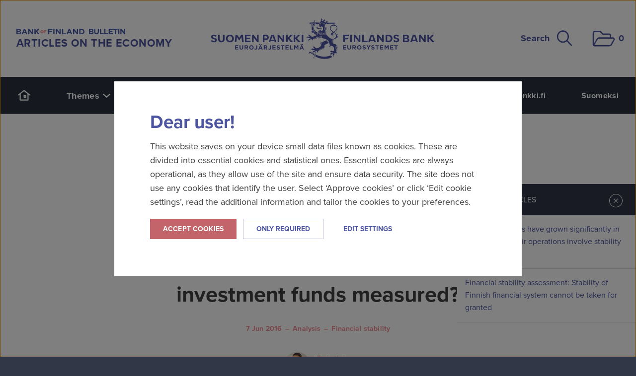

--- FILE ---
content_type: text/html; charset=utf-8
request_url: https://www.bofbulletin.fi/en/2016/2/how-was-liquidity-transformation-in-investment-funds-measured-/
body_size: 14190
content:
<!DOCTYPE html>
<html lang="en" xmlns:og="http://ogp.me/ns#" class="no-js ">
<head>
  <meta charset="UTF-8">
  <meta name="viewport" content="width=device-width, initial-scale=1">
  <meta name="generator" content="Crasman Stage">

  <title>How was liquidity transformation in investment funds measured? – Bank of Finland Bulletin</title>

  <meta name="description" content="This appendix describes the method applied, the results of which are reported in the article ‘Investment funds have grown significantly in Finland – do their operations involve stability risks?’">
  <meta name="keywords" content="investment funds, shadow banking">
  
  <meta property="og:title" content="How was liquidity transformation in investment funds measured? – Bank of Finland Bulletin" />
<meta property="og:site_name" content="Bank of Finland Bulletin" />
<meta property="og:type" content="article" />
<meta property="og:image" content="https://eurojatalous.studio.crasman.cloud/pub/Sis%C3%A4lt%C3%B6tiedostot/Kuvituskuvat/2016/2016-2/artikkeli-4-etusivu.jpg?c=system_1024x&amp;fv=d095" />
<meta property="og:description" content="This appendix describes the method applied, the results of which are reported in the article ‘Investment funds have grown significantly in Finland – do their operations involve stability risks?’" />
<meta property="og:url" content="https://www.bofbulletin.fi/en/2016/2/how-was-liquidity-transformation-in-investment-funds-measured-/" />
<meta property="twitter:site" content="@suomenpankki" />
<meta property="twitter:card" content="summary" />
<meta property="date" content="2016-06-07" />

  <link rel="canonical" href="https://www.bofbulletin.fi/en/2016/2/how-was-liquidity-transformation-in-investment-funds-measured-/">

  <link rel="alternate" type="application/rss+xml" title="Bank of Finland articles on the economy" href="https://www.bofbulletin.fi/en/rss/articles/" />
  
  
  <link rel="stylesheet" href="https://www.bofbulletin.fi/static/studio/pub/system/branches/master/css/bof.css?t=1768434589213">
  

  
  <!-- Google Tag Manager -->
  <script>
    (function(w,d,s,l,i){
      w[l]=w[l]||[];w[l].push({'gtm.start': new Date().getTime(),event:'gtm.js'});var f=d.getElementsByTagName(s)[0], j=d.createElement(s),dl=l!='dataLayer'?'&l='+l:'';j.async=true;j.src= 'https://www.googletagmanager.com/gtm.js?id='+i+dl;f.parentNode.insertBefore(j,f);
    })(window,document,'script','dataLayer','GTM-M3KK72D');
  </script>
  <!-- End Google Tag Manager -->
  
  <meta name="google-site-verification" content="amg6aZZyPQx5i0xQdmEQiFuz41xdE4qOONNh3zeVr58" />
  <meta name="google-site-verification" content="pDxXz3DUPQQ_0prmu5g8TNpig5PNMU_1gpgPqfedbhw" />
  
  <script src="//use.typekit.net/ynt2uit.js"></script>
  <script>try{Typekit.load();}catch(e){}</script>
  
  <script>document.documentElement.className = document.documentElement.className.replace('no-js', 'js');</script>
  
  

  
<!--
  <PageMap>
     <DataObject type="article">
      
          <Attribute name="theme">Financial stability</Attribute>
        
     </DataObject>
  </PageMap>
-->

  
  <meta name="google-site-verification" content="Ja14wdB9SKXvFBRgqPw7r43_0waTqxOfmzHmt1Fomp4">
</head>




  <body  class="lang-en" data-lang="en" data-page-id="G6cTneM-TReJYA8YYJVARw">

    <a class="button skip-to-content" href="#to-content">Skip to content</a>

    <div class="view">
      <div class="page" id="top">

        <header class="site-header nocontent">

          <div class="row site-header__row">
            <div class="small-12 columns">
              <div class="masthead" role="banner">
                                
                <div class="masthead__logo-et">
                  
                    <a href="/"><img src="https://www.bofbulletin.fi/static/studio/pub/system/img/v2/logo-et2-eng.svg" alt="Bank of Finland Bulletin" /></a>
                    <p class="masthead__slogan" style="margin: 8px 0 0 0;">Articles on the economy</p>
                  
                </div>

                <div class="masthead__logo-sp-fb">
                  <a href="/"><img src="https://www.bofbulletin.fi/static/studio/pub/system/img/v2/logo-sp-fb.svg" alt="Bank of Finland" /></a>
                </div>

                <div class="masthead__logo-sp">
                  <a href="/"><img src="https://www.bofbulletin.fi/static/studio/pub/system/img/v2/logo-sp.svg" alt="Bank of Finland" /></a>
                </div>

                <div class="masthead__actions">
                  <button class="masthead__search js--toggle-header-search" aria-expanded="false" aria-controls="header-search">
                    Search 
<i class="iconv2 iconv2--search masthead__search__icon" aria-hidden="true">
  <svg xmlns="http://www.w3.org/2000/svg" role="presentation">
    <use xlink:href="https://www.bofbulletin.fi/static/studio/pub/system/branches/master/static/icons.svg?t=1768434589213#search" href="https://www.bofbulletin.fi/static/studio/pub/system/branches/master/static/icons.svg?t=1768434589213#search" />
  </svg>
</i>

                  </button>

                  <button class="masthead__basket" title="Download list" data-toggle-offcanvas="basket-open" data-focus-offcanvas=".offcanvas-basket">
                    
<i class="iconv2 iconv2--folder masthead__basket__icon" aria-hidden="true">
  <svg xmlns="http://www.w3.org/2000/svg" role="presentation">
    <use xlink:href="https://www.bofbulletin.fi/static/studio/pub/system/branches/master/static/icons.svg?t=1768434589213#folder" href="https://www.bofbulletin.fi/static/studio/pub/system/branches/master/static/icons.svg?t=1768434589213#folder" />
  </svg>
</i>

                    <span class="visuallyhidden">Download list</span>
                    <span class="basket-count"><span class="visuallyhidden">Items in download list:</span><span class="basket-count-number">0</span></span>
                  </button>
                </div>
              </div>
            </div>
          </div><!--/masthead-row -->

          <div class="header-search" id="header-search">
            <form class="row" method="get" action="/en/search/">
              <div class="large-12 columns">
                <div class="row collapse">
                  <div class="small-3 columns">
                    <label for="search-theme" class="visuallyhidden">Filter search results by theme</label>
                    <select class="header-search__select" id="search-theme" name="t">
                      <option value="">No filter</option>
                      <option>International economy</option><option>Finnish economy</option><option>Monetary policy</option><option>Financial stability</option><option>Money and payments</option><option>Russian economy</option><option>Chinese economy</option><option>Financial literacy</option><option>History</option><option>Interest rates</option><option>Statistics</option><option>Climate</option><option>Digitalisation</option><option>Communication</option><option>Digital euro</option><option>IMF</option>
                    </select>
                  </div>
                  <div class="small-8 columns">
                    <label for="search-keywords" class="visuallyhidden">Search from the site</label>
                    <input class="header-search__input" id="search-keywords" type="text" placeholder="Search from the site..." name="q">
                  </div>
                  <div class="small-1 columns">
                    <button type="submit" class="header-search__button postfix" title="Search">
<i class="iconv2 iconv2--search header-search__icon" aria-hidden="true">
  <svg xmlns="http://www.w3.org/2000/svg" role="presentation">
    <use xlink:href="https://www.bofbulletin.fi/static/studio/pub/system/branches/master/static/icons.svg?t=1768434589213#search" href="https://www.bofbulletin.fi/static/studio/pub/system/branches/master/static/icons.svg?t=1768434589213#search" />
  </svg>
</i>
<span class="visuallyhidden">Search</span></button>
                  </div>
                </div>
              </div>
            </form>
          </div><!--/header-search-->

          <nav class="primary-nav">
            <div class="row site-header__row">
              <div class="small-12 columns">
                <div class="primary-nav__wrap">
                  
<ul class="navigation">
  
    <li  class="navigation__item">
      <a class="navigation__link" href="/en/">
<i class="iconv2 iconv2--home navigation__icon-desktop" aria-hidden="true">
  <svg xmlns="http://www.w3.org/2000/svg" role="presentation">
    <use xlink:href="https://www.bofbulletin.fi/static/studio/pub/system/branches/master/static/icons.svg?t=1768434589213#home" href="https://www.bofbulletin.fi/static/studio/pub/system/branches/master/static/icons.svg?t=1768434589213#home" />
  </svg>
</i>
<span class="navigation__text-mobile">Home page<span></a>
    </li>
    
    <li  class="navigation__item navigation__item--has-children">
      
        <button class="navigation__toggle js--navigation--sublevel-toggle" aria-expanded="false" aria-controls="nav-theme-page-1768749528970">Themes 
<i class="iconv2 iconv2--arrow-down navigation__icon" aria-hidden="true">
  <svg xmlns="http://www.w3.org/2000/svg" role="presentation">
    <use xlink:href="https://www.bofbulletin.fi/static/studio/pub/system/branches/master/static/icons.svg?t=1768434589213#arrow-down" href="https://www.bofbulletin.fi/static/studio/pub/system/branches/master/static/icons.svg?t=1768434589213#arrow-down" />
  </svg>
</i>
</button>
        <ul class="navigation__sublevel" id="nav-theme-page-1768749528970">
          <li  class="navigation__sublevel__item"><a class="navigation__sublevel__link" href="/en/finnish-economy/">Finnish economy</a></li><li  class="navigation__sublevel__item"><a class="navigation__sublevel__link" href="/en/international-economy/">International economy</a></li><li  class="navigation__sublevel__item"><a class="navigation__sublevel__link" href="/en/monetary-policy/">Monetary policy</a></li><li  class="navigation__sublevel__item"><a class="navigation__sublevel__link" href="/en/financial-stability/">Financial stability</a></li><li  class="navigation__sublevel__item"><a class="navigation__sublevel__link" href="/en/money-and-payments/">Money and payments</a></li>
        </ul>
        
    </li>
    
    <li  class="navigation__item">
      <a class="navigation__link" href="/en/charts/">Charts</a>
    </li>
    
    <li  class="navigation__item">
      <a class="navigation__link" href="/en/blogs/">Blogs</a>
    </li>
    
    <li  class="navigation__item">
      <a class="navigation__link" href="/en/archive/">Article search</a>
    </li>
    
</ul>
                  
<ul class="languages">
  <li class="languages__item"><a class="languages__link" href="https://www.suomenpankki.fi/en/">suomenpankki.fi</a></li>
  <li class="languages__item"><a class="languages__link" href="https://www.eurojatalous.fi/fi/2016/2/miten-sijoitusrahastoissa-esiintyvaa-likviditeetinmuuntoa-mitattiin/">Suomeksi</a></li>
</ul>

                </div>
              </div>
            </div>
          </nav><!--/primary-nav-->

          <div class="mobile-header">
            <button class="mobile-header__menu" data-toggle-offcanvas="nav-open" data-focus-offcanvas=".offcanvas-nav">
              
<i class="iconv2 iconv2--menu mobile-header__icon" aria-hidden="true">
  <svg xmlns="http://www.w3.org/2000/svg" role="presentation">
    <use xlink:href="https://www.bofbulletin.fi/static/studio/pub/system/branches/master/static/icons.svg?t=1768434589213#menu" href="https://www.bofbulletin.fi/static/studio/pub/system/branches/master/static/icons.svg?t=1768434589213#menu" />
  </svg>
</i>

              Menu
            </button>

            <button class="mobile-header__search" data-toggle-offcanvas="search-open" data-focus-offcanvas=".offcanvas-search">
              Search
              
<i class="iconv2 iconv2--search mobile-header__icon" aria-hidden="true">
  <svg xmlns="http://www.w3.org/2000/svg" role="presentation">
    <use xlink:href="https://www.bofbulletin.fi/static/studio/pub/system/branches/master/static/icons.svg?t=1768434589213#search" href="https://www.bofbulletin.fi/static/studio/pub/system/branches/master/static/icons.svg?t=1768434589213#search" />
  </svg>
</i>

            </button>

            <!--<button class="mobile-header__basket" title="Download list" data-toggle-offcanvas="basket-open" data-focus-offcanvas=".offcanvas-basket">
              
<i class="iconv2 iconv2--folder mobile-header__icon" aria-hidden="true">
  <svg xmlns="http://www.w3.org/2000/svg" role="presentation">
    <use xlink:href="https://www.bofbulletin.fi/static/studio/pub/system/branches/master/static/icons.svg?t=1768434589213#folder" href="https://www.bofbulletin.fi/static/studio/pub/system/branches/master/static/icons.svg?t=1768434589213#folder" />
  </svg>
</i>

              <span class="visuallyhidden">Download list</span>
              <span class="basket-count"><span class="visuallyhidden">Items in download list:</span><span class="basket-count-number">0</span></span>
            </button> -->
          </div>

        </header>
    
<div class="page-item" id="page-G6cTneM-TReJYA8YYJVARw">
  
  
  <div id="to-content" tabindex="-1"></div>
   


<script type="application/ld+json">
  {
  "@context": "https://schema.org/",
  "@type": "Article",
  "headline": "How was liquidity transformation in investment funds measured?",
  "description": "This appendix describes the method applied, the results of which are reported in the article ‘Investment funds have grown significantly in Finland – do their operations involve stability risks?’",
  "datePublished": "2016-06-07T11:00:08.000Z",
  "image": "https://eurojatalous.studio.crasman.cloud/pub/Sis%C3%A4lt%C3%B6tiedostot/Kuvituskuvat/2016/2016-2/artikkeli-4-etusivu.jpg?c=system_1024x&fv=d095",
  "author": [
    {
      "@type": "Person",
      "name": "Topias Leino"
    }
  ],
  "publisher": {
    "@type": "Organization",
    "name": "Bank of Finland",
    "logo": {
      "@type": "ImageObject",
      "url": "https://eurojatalous.studio.crasman.fi/pub/system/img/logo-suomen-pankki.png"
    }
  },
  "mainEntityOfPage": {
    "@type": "WebPage",
    "@id": "https://www.bofbulletin.fi/en/2016/2/how-was-liquidity-transformation-in-investment-funds-measured-/"
  }
}
</script>

<main role="main">
  <article class="summary-article" id="mhdXaEIMTEWOpPs6wgCYFg">
      
    
      <div class="toc show-for-medium-up">
        <div class="actions">
          <div class="share">
            <span class="title">Share article</span>
            <div class="services">
              
<a class="email-share iframe-url" title="Email" target="_blank" href="/en/share-page/?title=How+was+liquidity+transformation+in+investment+funds+measured%3F+%E2%80%93+Bank+of+Finland+Bulletin&amp;url=https%3A%2F%2Fwww.bofbulletin.fi%2Fen%2F2016%2F2%2Fhow-was-liquidity-transformation-in-investment-funds-measured-%2F&amp;desc=This+appendix+describes+the+method+applied%2C+the+results+of+which+are+reported+in+the+article+%E2%80%98Investment+funds+have+grown+significantly+in+Finland+%E2%80%93+do+their+operations+involve+stability+risks%3F%E2%80%99" rel="noopener noreferrer nofollow" data-toggle-offcanvas="email-share-open">
<i class="iconv2 iconv2--email " aria-hidden="true">
  <svg xmlns="http://www.w3.org/2000/svg" role="presentation">
    <use xlink:href="https://www.bofbulletin.fi/static/studio/pub/system/branches/master/static/icons.svg?t=1768434589213#email" href="https://www.bofbulletin.fi/static/studio/pub/system/branches/master/static/icons.svg?t=1768434589213#email" />
  </svg>
</i>
<span class="visuallyhidden">Email</span></a>
<a class="twitter" title="X" target="_blank" href="http://twitter.com/intent/tweet?text=How%20was%20liquidity%20transformation%20in%20investment%20funds%20measured%3F%20%E2%80%93%20Bank%20of%20Finland%20Bulletin&amp;url=https%3A%2F%2Fwww.bofbulletin.fi%2Fen%2F2016%2F2%2Fhow-was-liquidity-transformation-in-investment-funds-measured-%2F&amp;hashtags=bofbulletin" rel="noopener noreferrer nofollow">
<i class="iconv2 iconv2--twitter " aria-hidden="true">
  <svg xmlns="http://www.w3.org/2000/svg" role="presentation">
    <use xlink:href="https://www.bofbulletin.fi/static/studio/pub/system/branches/master/static/icons.svg?t=1768434589213#twitter" href="https://www.bofbulletin.fi/static/studio/pub/system/branches/master/static/icons.svg?t=1768434589213#twitter" />
  </svg>
</i>
<span class="visuallyhidden">X</span></a>
<a class="facebook" title="Facebook" target="_blank" href="https://www.facebook.com/sharer.php?s=100&amp;p%5Btitle%5D=How%20was%20liquidity%20transformation%20in%20investment%20funds%20measured%3F%20%E2%80%93%20Bank%20of%20Finland%20Bulletin&amp;p%5Burl%5D=https%3A%2F%2Fwww.bofbulletin.fi%2Fen%2F2016%2F2%2Fhow-was-liquidity-transformation-in-investment-funds-measured-%2F&amp;p%5Bimages%5D%5B0%5D=https%3A%2F%2Feurojatalous.studio.crasman.cloud%2Fpub%2Fsystem%2Fimg%2Fsome%2Ffb-600x315-en.png&amp;p%5Bimages%5D%5B1%5D=https%3A%2F%2Feurojatalous.studio.crasman.cloud%2Fpub%2Fsystem%2Fimg%2Fsome%2Ffb-1200x630-en.png" rel="noopener noreferrer nofollow">
<i class="iconv2 iconv2--facebook " aria-hidden="true">
  <svg xmlns="http://www.w3.org/2000/svg" role="presentation">
    <use xlink:href="https://www.bofbulletin.fi/static/studio/pub/system/branches/master/static/icons.svg?t=1768434589213#facebook" href="https://www.bofbulletin.fi/static/studio/pub/system/branches/master/static/icons.svg?t=1768434589213#facebook" />
  </svg>
</i>
<span class="visuallyhidden">Facebook</span></a>
<a class="linkedin" title="LinkedIn" target="_blank" href="http://www.linkedin.com/shareArticle?mini=true&amp;url=https%3A%2F%2Fwww.bofbulletin.fi%2Fen%2F2016%2F2%2Fhow-was-liquidity-transformation-in-investment-funds-measured-%2F&amp;title=How%20was%20liquidity%20transformation%20in%20investment%20funds%20measured%3F%20%E2%80%93%20Bank%20of%20Finland%20Bulletin&amp;summary=This%20appendix%20describes%20the%20method%20applied%2C%20the%20results%20of%20which%20are%20reported%20in%20the%20article%20%E2%80%98Investment%20funds%20have%20grown%20significantly%20in%20Finland%20%E2%80%93%20do%20their%20operations%20involve%20stability%20risks%3F%E2%80%99" rel="noopener noreferrer nofollow">
<i class="iconv2 iconv2--linkedin " aria-hidden="true">
  <svg xmlns="http://www.w3.org/2000/svg" role="presentation">
    <use xlink:href="https://www.bofbulletin.fi/static/studio/pub/system/branches/master/static/icons.svg?t=1768434589213#linkedin" href="https://www.bofbulletin.fi/static/studio/pub/system/branches/master/static/icons.svg?t=1768434589213#linkedin" />
  </svg>
</i>
<span class="visuallyhidden">Linkedin</span></a>
            </div>
          </div>
          
<div class="basket">
  <div class="basket-tools">
      
    <a class="basket-add" data-items='{"page":"cm-page://G6cTneM-TReJYA8YYJVARw/"}' rel="nofollow" title="Add to download list">
      <span class="title">Add to download list</span>
      <span class="icon-container">
        
<i class="iconv2 iconv2--basket " aria-hidden="true">
  <svg xmlns="http://www.w3.org/2000/svg" role="presentation">
    <use xlink:href="https://www.bofbulletin.fi/static/studio/pub/system/branches/master/static/icons.svg?t=1768434589213#basket" href="https://www.bofbulletin.fi/static/studio/pub/system/branches/master/static/icons.svg?t=1768434589213#basket" />
  </svg>
</i>

        <span class="pop">+</span>
      </span>
    </a>
    <a class="basket-remove" data-items='{"page":"cm-page://G6cTneM-TReJYA8YYJVARw/"}' rel="nofollow" title="Remove from download list">
      <span class="title">Remove from download list</span>
      <span class="icon-container">
        
<i class="iconv2 iconv2--basket " aria-hidden="true">
  <svg xmlns="http://www.w3.org/2000/svg" role="presentation">
    <use xlink:href="https://www.bofbulletin.fi/static/studio/pub/system/branches/master/static/icons.svg?t=1768434589213#basket" href="https://www.bofbulletin.fi/static/studio/pub/system/branches/master/static/icons.svg?t=1768434589213#basket" />
  </svg>
</i>

        <span class="pop">-</span>
      </span>
    </a>
    
  </div>
</div>
          <div class="print-page">
  <a class="print" href="/en/2016/2/how-was-liquidity-transformation-in-investment-funds-measured-/?print_page=1" rel="nofollow" target="_blank">
    <span class="title">Print page</span>
    
<i class="iconv2 iconv2--print " aria-hidden="true">
  <svg xmlns="http://www.w3.org/2000/svg" role="presentation">
    <use xlink:href="https://www.bofbulletin.fi/static/studio/pub/system/branches/master/static/icons.svg?t=1768434589213#print" href="https://www.bofbulletin.fi/static/studio/pub/system/branches/master/static/icons.svg?t=1768434589213#print" />
  </svg>
</i>

  </a>
</div>
        </div>

        <div class="contents">
          <div class="list-header">
            <span class="title">Article content</span>
            <button class="secondary open-collapsibles">
              <span class="more">Open all sections</span>
              <span class="less">Close all sections</span>
            </button>
          </div>
          <ul>

          </ul>
        </div>

      </div><!--toc-->
      
    
  <header class="header">
    <div class="row">
      <div class="small-12 medium-10 large-8 medium-centered columns">
        
        
          <div class="article-content-type">
            <div class="article-content-type__icon-container article-content-type__icon-container--normal article-content-type__icon-container--analysis">
              
<i class="iconv2 iconv2--magnifier-stocks article-content-type__icon" aria-hidden="true">
  <svg xmlns="http://www.w3.org/2000/svg" role="presentation">
    <use xlink:href="https://www.bofbulletin.fi/static/studio/pub/system/branches/master/static/icons.svg?t=1768434589213#magnifier-stocks" href="https://www.bofbulletin.fi/static/studio/pub/system/branches/master/static/icons.svg?t=1768434589213#magnifier-stocks" />
  </svg>
</i>

            </div>
          </div>
          
        
        <div class="ac"><h2 class="article-type">TECHNICAL APPENDIX</h2></div>

        <h1>How was liquidity transformation in investment funds measured?</h1>

        <footer class="article-meta">
      <a class="date" href="&#x2F;en&#x2F;archive&#x2F;?date=2016-06-07">
        <span class="visuallyhidden">Published on</span>
        <time datetime="">7 Jun 2016</time>
      </a>
  
    
  
    <!-- 
        <a class="issue" href="&#x2F;en&#x2F;archive&#x2F;?issue=2016-2">
          <span class="visuallyhidden">Publication:</span>
          <span>Financial Stability Assessment, May 2016</span>
        </a>
    -->
  
      <a class="issue" href="&#x2F;en&#x2F;archive&#x2F;?contentTypes[]=analysis">
        <span>Analysis</span>
      </a>
  
    <!---->
  
      <ul class="themes" aria-label="Theme">
        <li>
          <a href="&#x2F;en&#x2F;financial-stability&#x2F;">
            <span>Financial stability</span>
          </a>
        </li>
      </ul>
    
  
</footer>

        
          <ul class="author-list">
            
              <li>
                <div class="author-wrap">
                  <div class="img" aria-hidden="true"><a href="/en/author/topias-leino/" style="background-image: url(https://eurojatalous.studio.crasman.cloud/pub/Sis%C3%A4lt%C3%B6tiedostot/Henkil%C3%B6kuvat/2015/Topias-Leino-artikkelikuva.jpg?c=author_square&amp;fv=bab0);"></a></div>
                  <div class="author-content">
                    <div class="name"><a href="/en/author/topias-leino/">Topias Leino</a></div>
                    
                  </div>
                </div>
              </li>
              
          </ul>
          
      </div>
    </div>
    
    <div class="row preface-wrapper">
      <div class="small-12 medium-10 large-8 medium-centered columns toc-push">
        <p class="preface">This appendix describes the method applied, the results of which are reported in the article ‘Investment funds have grown significantly in Finland – do their operations involve stability risks?’</p>
      </div>
    </div>
    
    
    
    
      <div class="image">
        <img src="https://eurojatalous.studio.crasman.cloud/pub/Sis%C3%A4lt%C3%B6tiedostot/Kuvituskuvat/2016/2016-2/artikkeli-4.jpg?c=system_x1080&amp;fv=124d" alt="">
        
      </div>
      
      <div class="summary row" id="article-summary" data-title="Summary">
        <div class="small-12 medium-10 large-8 medium-centered columns toc-push">
          <p>This appendix describes the method applied, the results of which are reported in the article <a href="/en/2016/2/investment-funds-have-grown-significantly-in-finland--do-their-operations-involve-stability-risks-/">‘Investment funds have grown significantly in Finland – do their operations involve stability risks?’</a></p>
        </div>
      </div>
      

  </header>
  
      
    <div class="body">

      <div class="row">
        <div class="small-12 medium-10 large-8 medium-centered columns toc-push">

          <script id="article-number-template" type="x-tmpl-mustache">
            <div class="section-number"><span>{{number}}</span></div>
          </script>
          <script id="article-button-template" type="x-tmpl-mustache">
            <div class="collapsible-toggle">
              <button class="toggle-collapsible-content">
                <span class="more">Show more</span>
                <span class="less">Show less</span>
                
<i class="iconv2 iconv2--chevron-down " aria-hidden="true">
  <svg xmlns="http://www.w3.org/2000/svg" role="presentation">
    <use xlink:href="https://www.bofbulletin.fi/static/studio/pub/system/branches/master/static/icons.svg?t=1768434589213#chevron-down" href="https://www.bofbulletin.fi/static/studio/pub/system/branches/master/static/icons.svg?t=1768434589213#chevron-down" />
  </svg>
</i>

                
<i class="iconv2 iconv2--chevron-up " aria-hidden="true">
  <svg xmlns="http://www.w3.org/2000/svg" role="presentation">
    <use xlink:href="https://www.bofbulletin.fi/static/studio/pub/system/branches/master/static/icons.svg?t=1768434589213#chevron-up" href="https://www.bofbulletin.fi/static/studio/pub/system/branches/master/static/icons.svg?t=1768434589213#chevron-up" />
  </svg>
</i>

              </button>
              <div class="visuallyhidden"><button class="back-to-toc">Back to table of contents</button></div>
            </div>
          </script>

          <div class="body-content">
            <p>There is no single unambiguously correct manner of measuring liquidity transformation as performed by investment funds. Central to such an analysis is the quality of the available data on the liquidity of fund holdings of investment assets and the liquidity of their fund-share liabilities.</p>
<p>The present examination was based on fund-level data serving as the basis for the Bank of Finland’s investment fund statistics and on data derived from the Financial Supervisory Authority’s AIFMD data collection. The latter includes information reported by Finnish alternative investment funds<mark class="reference">Alternative investment funds are statistically classified into non-UCITS or private equity funds.</mark> covered by the AIFM Directive, on the days required for the redemption of their fund shares (on the basis of the fund rules), and fund managers’ estimates of the number of days required for the conversion of their investment assets into cash.</p>
<p>Each fund’s fund-share liabilities and investment assets are divided into seven classes<mark class="reference">The values were divided into classes as follows: 1. no more than 1 day, 2. 2–7 days, 3. 8–30 days, 4. 31–90 days, 5. 91–180 days, 6. 181–365 days, and 7. more than 365 days.</mark> that can be considered to represent distributions of the liquidity structures of the fund’s fund-share liabilities and investment assets. These can also be seen as probability distributions. One can consider, in particular, that the <em>redeemability of fund-share liabilities </em>reflects the probability distribution of the liquidity of fund liabilities and that the <em>convertibility into cash of investment assets</em> reflects the probability distribution of the liquidity of fund assets.</p>
<p>Firstly, in respect of each fund F, expectation values were defined for days needed for fund-share redemption D<sub>L</sub> as follows: </p>
<p><img src="https://eurojatalous.studio.crasman.cloud/pub/Sis%C3%A4lt%C3%B6tiedostot/Graafit/2016/2016-2/ET_2016_2_TL_kaava1.svg" alt="" width="204" height="99"></p><p>Here p<sub>F,i</sub>  is the percentage of fund-share liabilities included in class i of fund F and d<sub>i</sub> is the average of the extremes of class i reflecting the days required for redemption (e.g. in class 2 this is (2+7)/2 = 4.5).</p>
<p>The obtained expectation value for the liabilities side can also be placed in any of the seven classes in connection with a corresponding classification for the assets side. Consequently, <strong>the value of assets exposed to liquidity transformation was defined so as to equal the sum of assets defined for classes higher (containing more illiquid items) than the class of the expectation value for the redeemability of fund-share liabilities</strong>.</p>
<p>Meanwhile, the strength of liquidity transformation was gauged by first defining expectation values in terms of days (E(D<sub>A,F</sub>)) for the convertibility into cash of investment assets exposed to liquidity transformation, in the same way as in the case of fund-share liabilities.</p>
<p>This enabled calculation of a ‘liquidity gap’ measuring the difference in days between the redeemability of fund-share liabilities and the convertibility into cash of investment assets:</p>
<p>  <img src="https://eurojatalous.studio.crasman.cloud/pub/Sis%C3%A4lt%C3%B6tiedostot/Graafit/2016/2016-2/ET_2016_2_TL_kaava2.svg" alt="" width="145" height="57"></p><p>The values obtained were placed into six classes<mark class="reference">1. no more than 7 days, 2. 8–30 days, 3. 31–90 days, 4. 91–180 days, 5. 181–365 days and 6. more than 365 days.</mark> reflecting the strength of liquidity transformation and used in reporting the results.</p>
<p>Given that the AIFMD data collection does not cover investment funds subject to the UCITS Directive, money market funds and some private equity funds, it was necessary to estimate liquidity distributions of assets and liabilities for these separately. The information employed here was derived from the Bank of Finland’s fund-level statistics, which contain extensive security-specific data on assets and liabilities of investment funds.</p>
<p>The assets included in the analysis were first grouped into seven liquidity categories based on their instrument, sector and country codes.<mark class="reference">Category 1: Cash and deposits, money market instruments, bonds and derivatives issued by residents of core countries (Australia, Austria, Belgium, Canada, Denmark, Finland, France, Germany, Ireland, Italy, Japan, Netherlands, New Zealand, Norway, Portugal, Spain, Sweden, Switzerland, United Kingdom, United States) and international organisations. Category 2: Listed shares, bonds and derivatives issued by non-core country residents; fund shares, fixed-term and repo deposits and other financial assets in core countries. Category 3: Fixed-term and repo deposits and other financial assets in non-core countries. Category 4: Direct loans to residents of core countries. Category 5: Fund shares and loans of investment funds resident in non-core countries. Category 6: Unlisted shares of core country residents. Category 7: Unlisted shares, fixed and other real property of non-core country residents. In classifying the information, use was made of reference data received from the AIFMD data collection. After classification, it was possible to calculate expectation values for the convertibility into cash of fund-specific assets, in the same way as above for alternative investment funds (AIFs).</mark></p>
<p>Expectation values for the redeemability of fund-share liabilities of funds other than AIFs were, in turn, defined on the basis of a rough fund classification.<mark class="reference">Money market funds: 1 day, UCITS investment funds: 4 days, private equity funds: 365 days, and others: 19 days.</mark> In this context, the highest degree of uncertainty relates to the value defined for redeemability regarding private equity funds.</p>
<p>After expectation values had been established for the redeemability of fund-share liabilities and for the convertibility into cash of investment assets, the remaining funds could otherwise be analysed in accordance with the method used in the case of AIFs. Calculations for AIFs were performed using both information derived from the AIFMD data collection and information on liquidity distributions of assets, based on the grouping made for the analysis. The latter calculation method gave a EUR 1.8 billion higher amount for assets exposed to liquidity transformation.</p>
<p>The liquidity defined for an asset in the latter method is linked to the security’s classification data. In reality, however, asset liquidity is often not necessarily a static feature of security classes so defined or even of an individual security. In practice, the liquidity of a security can vary according to the timing of sales, the market situation and the size of the saleable lot. For this reason, the results based on our method should be deemed at best indicative.</p> 
          </div>

          <div class="actions-bottom">
            
<a class="email-share iframe-url" title="Email" target="_blank" href="/en/share-page/?title=How+was+liquidity+transformation+in+investment+funds+measured%3F+%E2%80%93+Bank+of+Finland+Bulletin&amp;url=https%3A%2F%2Fwww.bofbulletin.fi%2Fen%2F2016%2F2%2Fhow-was-liquidity-transformation-in-investment-funds-measured-%2F&amp;desc=This+appendix+describes+the+method+applied%2C+the+results+of+which+are+reported+in+the+article+%E2%80%98Investment+funds+have+grown+significantly+in+Finland+%E2%80%93+do+their+operations+involve+stability+risks%3F%E2%80%99" rel="noopener noreferrer nofollow" data-toggle-offcanvas="email-share-open">
<i class="iconv2 iconv2--email " aria-hidden="true">
  <svg xmlns="http://www.w3.org/2000/svg" role="presentation">
    <use xlink:href="https://www.bofbulletin.fi/static/studio/pub/system/branches/master/static/icons.svg?t=1768434589213#email" href="https://www.bofbulletin.fi/static/studio/pub/system/branches/master/static/icons.svg?t=1768434589213#email" />
  </svg>
</i>
<span class="visuallyhidden">Email</span></a>
<a class="twitter" title="X" target="_blank" href="http://twitter.com/intent/tweet?text=How%20was%20liquidity%20transformation%20in%20investment%20funds%20measured%3F%20%E2%80%93%20Bank%20of%20Finland%20Bulletin&amp;url=https%3A%2F%2Fwww.bofbulletin.fi%2Fen%2F2016%2F2%2Fhow-was-liquidity-transformation-in-investment-funds-measured-%2F&amp;hashtags=bofbulletin" rel="noopener noreferrer nofollow">
<i class="iconv2 iconv2--twitter " aria-hidden="true">
  <svg xmlns="http://www.w3.org/2000/svg" role="presentation">
    <use xlink:href="https://www.bofbulletin.fi/static/studio/pub/system/branches/master/static/icons.svg?t=1768434589213#twitter" href="https://www.bofbulletin.fi/static/studio/pub/system/branches/master/static/icons.svg?t=1768434589213#twitter" />
  </svg>
</i>
<span class="visuallyhidden">X</span></a>
<a class="facebook" title="Facebook" target="_blank" href="https://www.facebook.com/sharer.php?s=100&amp;p%5Btitle%5D=How%20was%20liquidity%20transformation%20in%20investment%20funds%20measured%3F%20%E2%80%93%20Bank%20of%20Finland%20Bulletin&amp;p%5Burl%5D=https%3A%2F%2Fwww.bofbulletin.fi%2Fen%2F2016%2F2%2Fhow-was-liquidity-transformation-in-investment-funds-measured-%2F&amp;p%5Bimages%5D%5B0%5D=https%3A%2F%2Feurojatalous.studio.crasman.cloud%2Fpub%2Fsystem%2Fimg%2Fsome%2Ffb-600x315-en.png&amp;p%5Bimages%5D%5B1%5D=https%3A%2F%2Feurojatalous.studio.crasman.cloud%2Fpub%2Fsystem%2Fimg%2Fsome%2Ffb-1200x630-en.png" rel="noopener noreferrer nofollow">
<i class="iconv2 iconv2--facebook " aria-hidden="true">
  <svg xmlns="http://www.w3.org/2000/svg" role="presentation">
    <use xlink:href="https://www.bofbulletin.fi/static/studio/pub/system/branches/master/static/icons.svg?t=1768434589213#facebook" href="https://www.bofbulletin.fi/static/studio/pub/system/branches/master/static/icons.svg?t=1768434589213#facebook" />
  </svg>
</i>
<span class="visuallyhidden">Facebook</span></a>
<a class="linkedin" title="LinkedIn" target="_blank" href="http://www.linkedin.com/shareArticle?mini=true&amp;url=https%3A%2F%2Fwww.bofbulletin.fi%2Fen%2F2016%2F2%2Fhow-was-liquidity-transformation-in-investment-funds-measured-%2F&amp;title=How%20was%20liquidity%20transformation%20in%20investment%20funds%20measured%3F%20%E2%80%93%20Bank%20of%20Finland%20Bulletin&amp;summary=This%20appendix%20describes%20the%20method%20applied%2C%20the%20results%20of%20which%20are%20reported%20in%20the%20article%20%E2%80%98Investment%20funds%20have%20grown%20significantly%20in%20Finland%20%E2%80%93%20do%20their%20operations%20involve%20stability%20risks%3F%E2%80%99" rel="noopener noreferrer nofollow">
<i class="iconv2 iconv2--linkedin " aria-hidden="true">
  <svg xmlns="http://www.w3.org/2000/svg" role="presentation">
    <use xlink:href="https://www.bofbulletin.fi/static/studio/pub/system/branches/master/static/icons.svg?t=1768434589213#linkedin" href="https://www.bofbulletin.fi/static/studio/pub/system/branches/master/static/icons.svg?t=1768434589213#linkedin" />
  </svg>
</i>
<span class="visuallyhidden">Linkedin</span></a>
          </div>

          <aside class="asides">
            <div class="wrap">
              
                <div class="references aside">
                  <h3>Notes</h3>
                  <ol></ol>
                </div>
                
                <div class="tags aside">
                  <h3>Tags</h3>
                  <ul>
                  
                    <li><a href="/en/keyword/financial-stability/">financial stability</a></li>
                    
                    <li><a href="/en/keyword/shadow-banks/">shadow banks</a></li>
                    
                    <li><a href="/en/keyword/investment-funds/">investment funds</a></li>
                    
                  </ul>
                </div>
                
                <div class="related-articles floating">
                  <div class="top">
                    <span class="title">Related articles</span>
                    <button class="close">
<i class="iconv2 iconv2--close " aria-hidden="true">
  <svg xmlns="http://www.w3.org/2000/svg" role="presentation">
    <use xlink:href="https://www.bofbulletin.fi/static/studio/pub/system/branches/master/static/icons.svg?t=1768434589213#close" href="https://www.bofbulletin.fi/static/studio/pub/system/branches/master/static/icons.svg?t=1768434589213#close" />
  </svg>
</i>
<span class="visuallyhidden">Close</span></button>
                  </div>
                  <div class="content">
                    <ul>
                    <li><a href="/en/2016/2/investment-funds-have-grown-significantly-in-finland--do-their-operations-involve-stability-risks-/">Investment funds have grown significantly in Finland – do their operations involve stability risks?</a></li><li><a href="/en/2016/2/stability-of-finnish-financial-system-cannot-be-taken-for-granted/">Financial stability assessment: Stability of Finnish financial system cannot be taken for granted</a></li>
                    </ul>
                  </div>
                </div>
                
                <div class="contact-form">
                  
<div class="collapsible-form">
  <button class="toggle-form open">
    Contact us
    <i class="icon-chevron-down"></i>
  </button>
  <div class="form-container">
    <button class="toggle-form close">Cancel</button>
    <script type="text/javascript">
var RecaptchaOptions = {
  theme: 'custom',
  custom_theme_widget: 'recaptcha_widget',
  lang: 'en'
};
</script>
<div class="row article-contact-form">
  <div class="small-12 columns">
    <form method="post" action="/en/2016/2/how-was-liquidity-transformation-in-investment-funds-measured-/" enctype="multipart/form-data" class="stage-form">
      
      
        <input type="hidden" name="stage_form_id" value="lRQ2lm3zSsyDrRrsMws3jA" />
      
        <input type="hidden" name="stage_form_page[lRQ2lm3zSsyDrRrsMws3jA]" value="1" />
      
        <input type="hidden" name="stage_token" value="YRmQRZe-FfkJil0QIROoHjSFx1zfp44vbdOq1irNCUw" />
      
      <section>
  
  <fieldset>
  <legend>Contact us</legend>
  <label class="stage-form-label stage-required" for="first_name">First name *</label>
<input type="text" name="first_name" id="first_name" class="stage-form-field stage-required stage-first-required" value="" />

<label class="stage-form-label stage-required" for="last_name">Last name *</label>
<input type="text" name="last_name" id="last_name" class="stage-form-field stage-required" value="" />

<label class="stage-form-label stage-required" for="email">Email *</label>
<input type="text" name="email" id="email" class="stage-form-field stage-required" value="" />

<label class="stage-form-label" for="phone">Phone number</label>
<input type="text" name="phone" id="phone" class="stage-form-field" value="" />

<label class="stage-form-label" for="subject">Subject</label>
<input type="text" name="subject" id="subject" class="stage-form-field" value="" />

<label class="stage-form-label stage-required" for="message">Message *</label>
<textarea name="message" id="message" wrap="soft" class="stage-form-field stage-required"></textarea>

<label class="stage-form-label" for="copy">Send a copy of this message to my email</label>
<input type="checkbox" name="copy" id="copy" class="stage-form-field" value="1" />

<label class="stage-form-label stage-required" for="verification">Verification *</label>


<script src="https://www.google.com/recaptcha/api.js?hl=en" async defer></script>
<div class="g-recaptcha" data-sitekey="6LfIHysUAAAAAF1YWGW6QIbsSOb3WpOtWCSs6WIG" ></div><input style="display: none !important;" type="text" name="hp" id="hp" class="stage-form-field stage-form-custom-JVJH0E0Q" value="" />


</fieldset>

  <button type="submit">Submit</button>
</section>

    </form>
  </div>
</div>
    
  </div>
</div>
                </div>
                

            </div>
          </aside>
        </div>
      </div>
        
      
        <a class="back-to-top scroll-to" href="#top" title="Back to top">
<i class="iconv2 iconv2--arrow-up-rounded " aria-hidden="true">
  <svg xmlns="http://www.w3.org/2000/svg" role="presentation">
    <use xlink:href="https://www.bofbulletin.fi/static/studio/pub/system/branches/master/static/icons.svg?t=1768434589213#arrow-up-rounded" href="https://www.bofbulletin.fi/static/studio/pub/system/branches/master/static/icons.svg?t=1768434589213#arrow-up-rounded" />
  </svg>
</i>
<span class="visuallyhidden">Back to top</span></a>
      
    </div><!--body-->

          
      <footer class="sticky-footer">
        <div class="row">
          <div class="small-12 columns">
            <a class="share" data-toggle-offcanvas="share-open" data-focus-offcanvas=".offcanvas-share">Share
<i class="iconv2 iconv2--share " aria-hidden="true">
  <svg xmlns="http://www.w3.org/2000/svg" role="presentation">
    <use xlink:href="https://www.bofbulletin.fi/static/studio/pub/system/branches/master/static/icons.svg?t=1768434589213#share" href="https://www.bofbulletin.fi/static/studio/pub/system/branches/master/static/icons.svg?t=1768434589213#share" />
  </svg>
</i>
</a>
            
<div class="basket">
  <div class="basket-tools">
      
    <a class="basket-add" data-items='{"page":"cm-page://G6cTneM-TReJYA8YYJVARw/"}' rel="nofollow" title="Add to download list">
      <span class="title">Add to download list</span>
      <span class="icon-container">
        
<i class="iconv2 iconv2--basket " aria-hidden="true">
  <svg xmlns="http://www.w3.org/2000/svg" role="presentation">
    <use xlink:href="https://www.bofbulletin.fi/static/studio/pub/system/branches/master/static/icons.svg?t=1768434589213#basket" href="https://www.bofbulletin.fi/static/studio/pub/system/branches/master/static/icons.svg?t=1768434589213#basket" />
  </svg>
</i>

        <span class="pop">+</span>
      </span>
    </a>
    <a class="basket-remove" data-items='{"page":"cm-page://G6cTneM-TReJYA8YYJVARw/"}' rel="nofollow" title="Remove from download list">
      <span class="title">Remove from download list</span>
      <span class="icon-container">
        
<i class="iconv2 iconv2--basket " aria-hidden="true">
  <svg xmlns="http://www.w3.org/2000/svg" role="presentation">
    <use xlink:href="https://www.bofbulletin.fi/static/studio/pub/system/branches/master/static/icons.svg?t=1768434589213#basket" href="https://www.bofbulletin.fi/static/studio/pub/system/branches/master/static/icons.svg?t=1768434589213#basket" />
  </svg>
</i>

        <span class="pop">-</span>
      </span>
    </a>
    
  </div>
</div>
          </div>
        </div>
      </footer>
    

  </article>
</main>


  <ul class="reel nocontent" data-small="1" data-medium="2" data-large="3" data-xlarge="4">
  
    <li>
      <article class="reel-item">
        <div class="background" style="background-image: url(https://eurojatalous.studio.crasman.cloud/pub/Sis%C3%A4lt%C3%B6tiedostot/Kuvituskuvat/2016/2016-2/artikkeli-15-etusivu.jpg?c=system_1024x&amp;fv=afe7);">
          <div class="overlay"></div>
          <a href="/en/2016/2/reform-of-insurance-sector-regulation/"></a>
        </div>
        <div class="foreground">
          <a href="/en/2016/2/reform-of-insurance-sector-regulation/" class="title">
            <h3>Reform of insurance sector regulation</h3>
          </a>
          <footer class="article-meta">
      <a class="date" href="&#x2F;en&#x2F;archive&#x2F;?date=2016-06-07">
        <span class="visuallyhidden">Published on</span>
        <time datetime="">7 Jun 2016</time>
      </a>
  
    
  
    <!-- 
        <a class="issue" href="&#x2F;en&#x2F;archive&#x2F;?issue=2016-2">
          <span class="visuallyhidden">Publication:</span>
          <span>Financial Stability Assessment, May 2016</span>
        </a>
    -->
  
      <a class="issue" href="&#x2F;en&#x2F;archive&#x2F;?contentTypes[]=analysis">
        <span>Analysis</span>
      </a>
  
    <!---->
  
      <ul class="themes" aria-label="Theme">
        <li>
          <a href="&#x2F;en&#x2F;financial-stability&#x2F;">
            <span>Financial stability</span>
          </a>
        </li>
      </ul>
    
      <ul class="authors" aria-label="Authors">
        <li><a href="&#x2F;en&#x2F;author&#x2F;eero-savolainen&#x2F;" rel="author"><span>Eero Savolainen</span></a></li>
        <li><a href="&#x2F;en&#x2F;author&#x2F;pertti-pylkkonen&#x2F;" rel="author"><span>Pertti Pylkkönen</span></a></li>
      </ul>
  
</footer>
        </div>
      </article>
    </li>
    
    <li>
      <article class="reel-item">
        <div class="background" style="background-image: url(https://eurojatalous.studio.crasman.cloud/pub/Sis%C3%A4lt%C3%B6tiedostot/Kuvituskuvat/2016/2016-2/artikkeli-9-etusivu.jpg?c=system_1024x&amp;fv=77cd);">
          <div class="overlay"></div>
          <a href="/en/2016/2/reform-of-bank-capital-regulation-enters-final-phase/"></a>
        </div>
        <div class="foreground">
          <a href="/en/2016/2/reform-of-bank-capital-regulation-enters-final-phase/" class="title">
            <h3>Reform of bank capital regulation enters final phase</h3>
          </a>
          <footer class="article-meta">
      <a class="date" href="&#x2F;en&#x2F;archive&#x2F;?date=2016-06-07">
        <span class="visuallyhidden">Published on</span>
        <time datetime="">7 Jun 2016</time>
      </a>
  
    
  
    <!-- 
        <a class="issue" href="&#x2F;en&#x2F;archive&#x2F;?issue=2016-2">
          <span class="visuallyhidden">Publication:</span>
          <span>Financial Stability Assessment, May 2016</span>
        </a>
    -->
  
      <a class="issue" href="&#x2F;en&#x2F;archive&#x2F;?contentTypes[]=analysis">
        <span>Analysis</span>
      </a>
  
    <!---->
  
      <ul class="themes" aria-label="Theme">
        <li>
          <a href="&#x2F;en&#x2F;financial-stability&#x2F;">
            <span>Financial stability</span>
          </a>
        </li>
      </ul>
    
      <ul class="authors" aria-label="Authors">
        <li><a href="&#x2F;en&#x2F;author&#x2F;tuulia-asplund&#x2F;" rel="author"><span>Tuulia Asplund</span></a></li>
      </ul>
  
</footer>
        </div>
      </article>
    </li>
    
    <li>
      <article class="reel-item">
        <div class="background" style="background-image: url(https://eurojatalous.studio.crasman.cloud/pub/Sis%C3%A4lt%C3%B6tiedostot/Kuvituskuvat/2016/2016-2/artikkeli-6-etusivu.jpg?c=system_1024x&amp;fv=51e0);">
          <div class="overlay"></div>
          <a href="/en/2016/2/central-counterparties-can-reduce-but-also-cause-risks/"></a>
        </div>
        <div class="foreground">
          <a href="/en/2016/2/central-counterparties-can-reduce-but-also-cause-risks/" class="title">
            <h3>Central counterparties can reduce, but also cause risks</h3>
          </a>
          <footer class="article-meta">
      <a class="date" href="&#x2F;en&#x2F;archive&#x2F;?date=2016-06-07">
        <span class="visuallyhidden">Published on</span>
        <time datetime="">7 Jun 2016</time>
      </a>
  
    
  
    <!-- 
        <a class="issue" href="&#x2F;en&#x2F;archive&#x2F;?issue=2016-2">
          <span class="visuallyhidden">Publication:</span>
          <span>Financial Stability Assessment, May 2016</span>
        </a>
    -->
  
      <a class="issue" href="&#x2F;en&#x2F;archive&#x2F;?contentTypes[]=analysis">
        <span>Analysis</span>
      </a>
  
    <!---->
  
      <ul class="themes" aria-label="Theme">
        <li>
          <a href="&#x2F;en&#x2F;financial-stability&#x2F;">
            <span>Financial stability</span>
          </a>
        </li>
      </ul>
    
      <ul class="authors" aria-label="Authors">
        <li><a href="&#x2F;en&#x2F;author&#x2F;kasperi-korpinen&#x2F;" rel="author"><span>Kasperi Korpinen</span></a></li>
      </ul>
  
</footer>
        </div>
      </article>
    </li>
    
    <li>
      <article class="reel-item">
        <div class="background" style="background-image: url(https://eurojatalous.studio.crasman.cloud/pub/Sis%C3%A4lt%C3%B6tiedostot/Kuvituskuvat/2016/2016-2/artikkeli-8-etusivu.jpg?c=system_1024x&amp;fv=3b81);">
          <div class="overlay"></div>
          <a href="/en/2016/2/new-european-deposit-insurance-scheme-to-be-introduced-soon/"></a>
        </div>
        <div class="foreground">
          <a href="/en/2016/2/new-european-deposit-insurance-scheme-to-be-introduced-soon/" class="title">
            <h3>New European Deposit Insurance Scheme to be introduced soon</h3>
          </a>
          <footer class="article-meta">
      <a class="date" href="&#x2F;en&#x2F;archive&#x2F;?date=2016-06-07">
        <span class="visuallyhidden">Published on</span>
        <time datetime="">7 Jun 2016</time>
      </a>
  
    
  
    <!-- 
        <a class="issue" href="&#x2F;en&#x2F;archive&#x2F;?issue=2016-2">
          <span class="visuallyhidden">Publication:</span>
          <span>Financial Stability Assessment, May 2016</span>
        </a>
    -->
  
      <a class="issue" href="&#x2F;en&#x2F;archive&#x2F;?contentTypes[]=analysis">
        <span>Analysis</span>
      </a>
  
    <!---->
  
      <ul class="themes" aria-label="Theme">
        <li>
          <a href="&#x2F;en&#x2F;financial-stability&#x2F;">
            <span>Financial stability</span>
          </a>
        </li>
      </ul>
    
      <ul class="authors" aria-label="Authors">
        <li><a href="&#x2F;en&#x2F;author&#x2F;jyrki-haajanen&#x2F;" rel="author"><span>Jyrki Haajanen</span></a></li>
      </ul>
  
</footer>
        </div>
      </article>
    </li>
    
    <li>
      <article class="reel-item">
        <div class="background" style="background-image: url(https://eurojatalous.studio.crasman.cloud/pub/Sis%C3%A4lt%C3%B6tiedostot/Kuvituskuvat/2016/2016-2/artikkeli-5-etusivu.jpg?c=system_1024x&amp;fv=54ce);">
          <div class="overlay"></div>
          <a href="/en/2016/2/market-infrastructures--the-pillars-of-financial-stability/"></a>
        </div>
        <div class="foreground">
          <a href="/en/2016/2/market-infrastructures--the-pillars-of-financial-stability/" class="title">
            <h3>Market infrastructures – the pillars of financial stability</h3>
          </a>
          <footer class="article-meta">
      <a class="date" href="&#x2F;en&#x2F;archive&#x2F;?date=2016-06-07">
        <span class="visuallyhidden">Published on</span>
        <time datetime="">7 Jun 2016</time>
      </a>
  
    
  
    <!-- 
        <a class="issue" href="&#x2F;en&#x2F;archive&#x2F;?issue=2016-2">
          <span class="visuallyhidden">Publication:</span>
          <span>Financial Stability Assessment, May 2016</span>
        </a>
    -->
  
      <a class="issue" href="&#x2F;en&#x2F;archive&#x2F;?contentTypes[]=analysis">
        <span>Analysis</span>
      </a>
  
    <!---->
  
      <ul class="themes" aria-label="Theme">
        <li>
          <a href="&#x2F;en&#x2F;financial-stability&#x2F;">
            <span>Financial stability</span>
          </a>
        </li>
      </ul>
    
      <ul class="authors" aria-label="Authors">
        <li><a href="&#x2F;en&#x2F;author&#x2F;jere-virtanen&#x2F;" rel="author"><span>Jere Virtanen</span></a></li>
      </ul>
  
</footer>
        </div>
      </article>
    </li>
    
    <li>
      <article class="reel-item">
        <div class="background" style="background-image: url(https://eurojatalous.studio.crasman.cloud/pub/Sis%C3%A4lt%C3%B6tiedostot/Kuvituskuvat/2016/2016-2/artikkeli-4-etusivu.jpg?c=system_1024x&amp;fv=d095);">
          <div class="overlay"></div>
          <a href="/en/2016/2/investment-funds-have-grown-significantly-in-finland--do-their-operations-involve-stability-risks-/"></a>
        </div>
        <div class="foreground">
          <a href="/en/2016/2/investment-funds-have-grown-significantly-in-finland--do-their-operations-involve-stability-risks-/" class="title">
            <h3>Investment funds have grown significantly in Finland – do their operations involve stability risks?</h3>
          </a>
          <footer class="article-meta">
      <a class="date" href="&#x2F;en&#x2F;archive&#x2F;?date=2016-06-07">
        <span class="visuallyhidden">Published on</span>
        <time datetime="">7 Jun 2016</time>
      </a>
  
    
  
    <!-- 
        <a class="issue" href="&#x2F;en&#x2F;archive&#x2F;?issue=2016-2">
          <span class="visuallyhidden">Publication:</span>
          <span>Financial Stability Assessment, May 2016</span>
        </a>
    -->
  
      <a class="issue" href="&#x2F;en&#x2F;archive&#x2F;?contentTypes[]=analysis">
        <span>Analysis</span>
      </a>
  
    <!---->
  
      <ul class="themes" aria-label="Theme">
        <li>
          <a href="&#x2F;en&#x2F;financial-stability&#x2F;">
            <span>Financial stability</span>
          </a>
        </li>
      </ul>
    
      <ul class="authors" aria-label="Authors">
        <li><a href="&#x2F;en&#x2F;author&#x2F;topias-leino&#x2F;" rel="author"><span>Topias Leino</span></a></li>
      </ul>
  
</footer>
        </div>
      </article>
    </li>
    
    <li>
      <article class="reel-item">
        <div class="background" style="background-image: url(https://eurojatalous.studio.crasman.cloud/pub/Sis%C3%A4lt%C3%B6tiedostot/Kuvituskuvat/2016/2016-2/artikkeli-4-etusivu.jpg?c=system_1024x&amp;fv=d095);">
          <div class="overlay"></div>
          <a href="/en/2016/2/how-was-liquidity-transformation-in-investment-funds-measured-/"></a>
        </div>
        <div class="foreground">
          <a href="/en/2016/2/how-was-liquidity-transformation-in-investment-funds-measured-/" class="title">
            <h3>How was liquidity transformation in investment funds measured?</h3>
          </a>
          <footer class="article-meta">
      <a class="date" href="&#x2F;en&#x2F;archive&#x2F;?date=2016-06-07">
        <span class="visuallyhidden">Published on</span>
        <time datetime="">7 Jun 2016</time>
      </a>
  
    
  
    <!-- 
        <a class="issue" href="&#x2F;en&#x2F;archive&#x2F;?issue=2016-2">
          <span class="visuallyhidden">Publication:</span>
          <span>Financial Stability Assessment, May 2016</span>
        </a>
    -->
  
      <a class="issue" href="&#x2F;en&#x2F;archive&#x2F;?contentTypes[]=analysis">
        <span>Analysis</span>
      </a>
  
    <!---->
  
      <ul class="themes" aria-label="Theme">
        <li>
          <a href="&#x2F;en&#x2F;financial-stability&#x2F;">
            <span>Financial stability</span>
          </a>
        </li>
      </ul>
    
      <ul class="authors" aria-label="Authors">
        <li><a href="&#x2F;en&#x2F;author&#x2F;topias-leino&#x2F;" rel="author"><span>Topias Leino</span></a></li>
      </ul>
  
</footer>
        </div>
      </article>
    </li>
    
    <li>
      <article class="reel-item">
        <div class="background" style="background-image: url(https://eurojatalous.studio.crasman.cloud/pub/Sis%C3%A4lt%C3%B6tiedostot/Kuvituskuvat/2016/2016-2/artikkeli-13-etusivu.jpg?c=system_1024x&amp;fv=479e);">
          <div class="overlay"></div>
          <a href="/en/2016/2/high-housing-debt-increases-risks-to-financial-stability/"></a>
        </div>
        <div class="foreground">
          <a href="/en/2016/2/high-housing-debt-increases-risks-to-financial-stability/" class="title">
            <h3>High housing debt increases risks to financial stability</h3>
          </a>
          <footer class="article-meta">
      <a class="date" href="&#x2F;en&#x2F;archive&#x2F;?date=2016-06-07">
        <span class="visuallyhidden">Published on</span>
        <time datetime="">7 Jun 2016</time>
      </a>
  
    
  
    <!-- 
        <a class="issue" href="&#x2F;en&#x2F;archive&#x2F;?issue=2016-2">
          <span class="visuallyhidden">Publication:</span>
          <span>Financial Stability Assessment, May 2016</span>
        </a>
    -->
  
      <a class="issue" href="&#x2F;en&#x2F;archive&#x2F;?contentTypes[]=analysis">
        <span>Analysis</span>
      </a>
  
    <!---->
  
      <ul class="themes" aria-label="Theme">
        <li>
          <a href="&#x2F;en&#x2F;financial-stability&#x2F;">
            <span>Financial stability</span>
          </a>
        </li>
      </ul>
    
      <ul class="authors" aria-label="Authors">
        <li><a href="&#x2F;en&#x2F;author&#x2F;hanna-putkuri&#x2F;" rel="author"><span>Hanna Putkuri</span></a></li>
      </ul>
  
</footer>
        </div>
      </article>
    </li>
    
    <li>
      <article class="reel-item">
        <div class="background" style="background-image: url(https://eurojatalous.studio.crasman.cloud/pub/Sis%C3%A4lt%C3%B6tiedostot/Kuvituskuvat/2016/2016-2/artikkeli-11-etusivu.jpg?c=system_1024x&amp;fv=9845);">
          <div class="overlay"></div>
          <a href="/en/2016/2/banks-concerned-about-profitability-and-the-sustainability-of-their-operating-models/"></a>
        </div>
        <div class="foreground">
          <a href="/en/2016/2/banks-concerned-about-profitability-and-the-sustainability-of-their-operating-models/" class="title">
            <h3>Banks concerned about profitability and the sustainability of their operating models</h3>
          </a>
          <footer class="article-meta">
      <a class="date" href="&#x2F;en&#x2F;archive&#x2F;?date=2016-06-07">
        <span class="visuallyhidden">Published on</span>
        <time datetime="">7 Jun 2016</time>
      </a>
  
    
  
    <!-- 
        <a class="issue" href="&#x2F;en&#x2F;archive&#x2F;?issue=2016-2">
          <span class="visuallyhidden">Publication:</span>
          <span>Financial Stability Assessment, May 2016</span>
        </a>
    -->
  
      <a class="issue" href="&#x2F;en&#x2F;archive&#x2F;?contentTypes[]=analysis">
        <span>Analysis</span>
      </a>
  
    <!---->
  
      <ul class="themes" aria-label="Theme">
        <li>
          <a href="&#x2F;en&#x2F;financial-stability&#x2F;">
            <span>Financial stability</span>
          </a>
        </li>
      </ul>
    
      <ul class="authors" aria-label="Authors">
        <li><a href="&#x2F;en&#x2F;author&#x2F;kimmo-koskinen&#x2F;" rel="author"><span>Kimmo Koskinen</span></a></li>
      </ul>
  
</footer>
        </div>
      </article>
    </li>
    
    <li>
      <article class="reel-item">
        <div class="background" style="background-image: url(https://eurojatalous.studio.crasman.cloud/pub/Sis%C3%A4lt%C3%B6tiedostot/Kuvituskuvat/2016/2016-2/artikkeli-10-etusivu.jpg?c=system_1024x&amp;fv=9982);">
          <div class="overlay"></div>
          <a href="/en/2016/2/finlands-neighbours-rein-in-lending-for-house-purchase/"></a>
        </div>
        <div class="foreground">
          <a href="/en/2016/2/finlands-neighbours-rein-in-lending-for-house-purchase/" class="title">
            <h3>Finland's neighbours rein in lending for house purchase</h3>
          </a>
          <footer class="article-meta">
      <a class="date" href="&#x2F;en&#x2F;archive&#x2F;?date=2016-06-07">
        <span class="visuallyhidden">Published on</span>
        <time datetime="">7 Jun 2016</time>
      </a>
  
    
  
    <!-- 
        <a class="issue" href="&#x2F;en&#x2F;archive&#x2F;?issue=2016-2">
          <span class="visuallyhidden">Publication:</span>
          <span>Financial Stability Assessment, May 2016</span>
        </a>
    -->
  
      <a class="issue" href="&#x2F;en&#x2F;archive&#x2F;?contentTypes[]=analysis">
        <span>Analysis</span>
      </a>
  
    <!---->
  
      <ul class="themes" aria-label="Theme">
        <li>
          <a href="&#x2F;en&#x2F;financial-stability&#x2F;">
            <span>Financial stability</span>
          </a>
        </li>
      </ul>
    
      <ul class="authors" aria-label="Authors">
        <li><a href="&#x2F;en&#x2F;author&#x2F;jukka-vauhkonen&#x2F;" rel="author"><span>Jukka Vauhkonen</span></a></li>
      </ul>
  
</footer>
        </div>
      </article>
    </li>
    
    <li>
      <article class="reel-item">
        <div class="background" style="background-image: url(https://eurojatalous.studio.crasman.cloud/pub/Sis%C3%A4lt%C3%B6tiedostot/Kuvituskuvat/2016/2016-2/artikkeli-14-etusivu.jpg?c=system_1024x&amp;fv=fbc6);">
          <div class="overlay"></div>
          <a href="/en/2016/2/nordic-financial-sector-vulnerable-to-housing-market-risks/"></a>
        </div>
        <div class="foreground">
          <a href="/en/2016/2/nordic-financial-sector-vulnerable-to-housing-market-risks/" class="title">
            <h3>Nordic financial sector vulnerable to housing market risks</h3>
          </a>
          <footer class="article-meta">
      <a class="date" href="&#x2F;en&#x2F;archive&#x2F;?date=2016-06-07">
        <span class="visuallyhidden">Published on</span>
        <time datetime="">7 Jun 2016</time>
      </a>
  
    
  
    <!-- 
        <a class="issue" href="&#x2F;en&#x2F;archive&#x2F;?issue=2016-2">
          <span class="visuallyhidden">Publication:</span>
          <span>Financial Stability Assessment, May 2016</span>
        </a>
    -->
  
      <a class="issue" href="&#x2F;en&#x2F;archive&#x2F;?contentTypes[]=analysis">
        <span>Analysis</span>
      </a>
  
    <!---->
  
      <ul class="themes" aria-label="Theme">
        <li>
          <a href="&#x2F;en&#x2F;financial-stability&#x2F;">
            <span>Financial stability</span>
          </a>
        </li>
      </ul>
    
      <ul class="authors" aria-label="Authors">
        <li><a href="&#x2F;en&#x2F;author&#x2F;eero-tolo&#x2F;" rel="author"><span>Eero Tölö</span></a></li>
        <li><a href="&#x2F;en&#x2F;author&#x2F;kimmo-koskinen&#x2F;" rel="author"><span>Kimmo Koskinen</span></a></li>
        <li><a href="&#x2F;en&#x2F;author&#x2F;pertti-pylkkonen&#x2F;" rel="author"><span>Pertti Pylkkönen</span></a></li>
        <li><a href="&#x2F;en&#x2F;author&#x2F;hanna-putkuri&#x2F;" rel="author"><span>Hanna Putkuri</span></a></li>
      </ul>
  
</footer>
        </div>
      </article>
    </li>
    
    <li>
      <article class="reel-item">
        <div class="background" style="background-image: url(https://eurojatalous.studio.crasman.cloud/pub/Sis%C3%A4lt%C3%B6tiedostot/Kuvituskuvat/2016/2016-2/artikkeli-3-etusivu.jpg?c=system_1024x&amp;fv=fba3);">
          <div class="overlay"></div>
          <a href="/en/2016/2/conversion-of-nordea-subsidiaries-into-branches--nordic-interconnectedness-increases/"></a>
        </div>
        <div class="foreground">
          <a href="/en/2016/2/conversion-of-nordea-subsidiaries-into-branches--nordic-interconnectedness-increases/" class="title">
            <h3>Conversion of Nordea subsidiaries into branches – Nordic interconnectedness increases</h3>
          </a>
          <footer class="article-meta">
      <a class="date" href="&#x2F;en&#x2F;archive&#x2F;?date=2016-06-07">
        <span class="visuallyhidden">Published on</span>
        <time datetime="">7 Jun 2016</time>
      </a>
  
    
  
    <!-- 
        <a class="issue" href="&#x2F;en&#x2F;archive&#x2F;?issue=2016-2">
          <span class="visuallyhidden">Publication:</span>
          <span>Financial Stability Assessment, May 2016</span>
        </a>
    -->
  
      <a class="issue" href="&#x2F;en&#x2F;archive&#x2F;?contentTypes[]=analysis">
        <span>Analysis</span>
      </a>
  
    <!---->
  
      <ul class="themes" aria-label="Theme">
        <li>
          <a href="&#x2F;en&#x2F;financial-stability&#x2F;">
            <span>Financial stability</span>
          </a>
        </li>
      </ul>
    
      <ul class="authors" aria-label="Authors">
        <li><a href="&#x2F;en&#x2F;author&#x2F;karlo-kauko&#x2F;" rel="author"><span>Karlo Kauko</span></a></li>
      </ul>
  
</footer>
        </div>
      </article>
    </li>
    
  </ul>
  
</div><!--page-item-->


      

      <div class="footer-newsletter nocontent" role="contentinfo">
        <div class="">
          <section class="newsletter-block">
            <div class="row">
              <div class="small-12 columns">
                <div class="newsletter">
  <p>Subscribe to our newsletter</p>
  <a href="#" class="button" data-toggle-offcanvas="newsletter-open" data-url="//newsletter.suomenpankki.eu/">Subscribe</a>
</div>
              </div>
            </div>
          </section>
        </div>
      </div>

      <footer id="footer" role="contentinfo" class="nocontent">
        
        <div class="footer__logo-et">
          <a href="/"><img src="https://www.bofbulletin.fi/static/studio/pub/system/img/v2/logo-et-eng-neg.svg" alt="Bank of Finland Bulletin"></a>
        </div>

        <div class="footer__links">
          <p>Bank of Finland Bulletin’ is the Bank of Finland’s website for publication of topical articles on economic issues in English by Bank of Finland staff. The website is maintained by the Bank of Finland, which also has overall responsibility for the site. The site publishes a set of Bank of Finland Bulletin articles four times a year, and it also releases other types of articles and blogposts by Bank of Finland staff.</p>
<ul>
<li><a href="/en/about-the-website/">Website information</a></li>
<li><a href="/en/disclaimer/">Disclaimer</a></li>
<li><a href="/en/about-the-website/accessibility-statement/">Accessibility Statement</a></li>
<li><button class="modal-trigger-text js-open-cookie-dialog-settings">Cookie settings</button></li>
<li><a href="/en/contacts/">Contacts</a></li>
</ul>
        </div>

        <div class="footer__links footer__links--borders">
          <ul>
<li><a rel="noopener noreferrer" href="https://www.suomenpankki.fi/en/" target="_blank">Bank of Finland</a><a rel="noopener noreferrer" href="http://www.bof.fi" target="_blank"></a></li>
<li><a rel="noopener noreferrer" href="https://www.rahamuseo.fi/en/" target="_blank">Bank of Finland Museum</a></li>
<li><a rel="noopener noreferrer" href="https://www.rahamuseo.fi/en/financial-literacy-centre/" target="_blank">Financial Literacy Centre</a></li>
<li><a rel="noopener noreferrer" href="https://annualreport.bankoffinland.fi/" target="_blank">Annual Report</a></li>
</ul>
        </div>

        <div class="footer__bottom">

          <div class="footer__logo-sp-fb">
            <a href="https://www.suomenpankki.fi/en/"><img src="https://www.bofbulletin.fi/static/studio/pub/system/img/v2/logo-sp-fb-white.svg" alt="Bank of Finland" /></a>
          </div>

          <div class="footer__some">
            <ul> 
              <li class="twitter"><a href="https://bsky.app/profile/suomenpankki.fi " target="_blank" rel="noopener noreferrer" title="Bluesky">
<i class="iconv2 iconv2--bluesky " aria-hidden="true">
  <svg xmlns="http://www.w3.org/2000/svg" role="presentation">
    <use xlink:href="https://www.bofbulletin.fi/static/studio/pub/system/branches/master/static/icons.svg?t=1768434589213#bluesky" href="https://www.bofbulletin.fi/static/studio/pub/system/branches/master/static/icons.svg?t=1768434589213#bluesky" />
  </svg>
</i>
<span class="visuallyhidden">Bluesky</span></a></li>
              <li class="twitter"><a href="https://x.com/SuomenPankki" target="_blank" rel="noopener noreferrer" title="X">
<i class="iconv2 iconv2--twitter " aria-hidden="true">
  <svg xmlns="http://www.w3.org/2000/svg" role="presentation">
    <use xlink:href="https://www.bofbulletin.fi/static/studio/pub/system/branches/master/static/icons.svg?t=1768434589213#twitter" href="https://www.bofbulletin.fi/static/studio/pub/system/branches/master/static/icons.svg?t=1768434589213#twitter" />
  </svg>
</i>
<span class="visuallyhidden">Twitter</span></a></li>
              <li class="linkedin"><a href="https://www.linkedin.com/company/bankoffinland" target="_blank" rel="noopener noreferrer" title="LinkedIn">
<i class="iconv2 iconv2--linkedin " aria-hidden="true">
  <svg xmlns="http://www.w3.org/2000/svg" role="presentation">
    <use xlink:href="https://www.bofbulletin.fi/static/studio/pub/system/branches/master/static/icons.svg?t=1768434589213#linkedin" href="https://www.bofbulletin.fi/static/studio/pub/system/branches/master/static/icons.svg?t=1768434589213#linkedin" />
  </svg>
</i>
<span class="visuallyhidden">LinkedIn</span></a></li>
              <li class="slideshare"><a href="https://www.slideshare.net/SuomenPankki" target="_blank" rel="noopener noreferrer" title="Slideshare">
<i class="iconv2 iconv2--slideshare " aria-hidden="true">
  <svg xmlns="http://www.w3.org/2000/svg" role="presentation">
    <use xlink:href="https://www.bofbulletin.fi/static/studio/pub/system/branches/master/static/icons.svg?t=1768434589213#slideshare" href="https://www.bofbulletin.fi/static/studio/pub/system/branches/master/static/icons.svg?t=1768434589213#slideshare" />
  </svg>
</i>
<span class="visuallyhidden">Slideshare</span></a></li>
              <li class="flickr"><a href="https://www.flickr.com/photos/suomenpankki" target="_blank" rel="noopener noreferrer" title="Flickr">
<i class="iconv2 iconv2--flickr " aria-hidden="true">
  <svg xmlns="http://www.w3.org/2000/svg" role="presentation">
    <use xlink:href="https://www.bofbulletin.fi/static/studio/pub/system/branches/master/static/icons.svg?t=1768434589213#flickr" href="https://www.bofbulletin.fi/static/studio/pub/system/branches/master/static/icons.svg?t=1768434589213#flickr" />
  </svg>
</i>
<span class="visuallyhidden">Flickr</span></a></li>
              <li class="youtube"><a href="https://www.youtube.com/user/suomenpankki1" target="_blank" rel="noopener noreferrer" title="Youtube">
<i class="iconv2 iconv2--youtube " aria-hidden="true">
  <svg xmlns="http://www.w3.org/2000/svg" role="presentation">
    <use xlink:href="https://www.bofbulletin.fi/static/studio/pub/system/branches/master/static/icons.svg?t=1768434589213#youtube" href="https://www.bofbulletin.fi/static/studio/pub/system/branches/master/static/icons.svg?t=1768434589213#youtube" />
  </svg>
</i>
<span class="visuallyhidden">Youtube</span></a></li>
              <li class="facebook"><a href="https://www.facebook.com/BankofFinland/" target="_blank" rel="noopener noreferrer" title="Facebook">
<i class="iconv2 iconv2--facebook " aria-hidden="true">
  <svg xmlns="http://www.w3.org/2000/svg" role="presentation">
    <use xlink:href="https://www.bofbulletin.fi/static/studio/pub/system/branches/master/static/icons.svg?t=1768434589213#facebook" href="https://www.bofbulletin.fi/static/studio/pub/system/branches/master/static/icons.svg?t=1768434589213#facebook" />
  </svg>
</i>
<span class="visuallyhidden">Facebook</span></a></li>
              <li class="instagram"><a href="https://www.instagram.com/suomenpankki/" target="_blank" rel="noopener noreferrer" title="Instagram">
<i class="iconv2 iconv2--instagram " aria-hidden="true">
  <svg xmlns="http://www.w3.org/2000/svg" role="presentation">
    <use xlink:href="https://www.bofbulletin.fi/static/studio/pub/system/branches/master/static/icons.svg?t=1768434589213#instagram" href="https://www.bofbulletin.fi/static/studio/pub/system/branches/master/static/icons.svg?t=1768434589213#instagram" />
  </svg>
</i>
<span class="visuallyhidden">Instagram</span></a></li>       
            </ul>
          </div>

          <div class="footer__copyright">
            <p>2026 © Bank of Finland</p>
          </div>

        </div>

      </footer>
    </div><!--page-->

    <div class="offcanvas-basket offcanvas basket">
  
  <script id="basket-dialog-template" type="x-tmpl-mustache">
<div id="basket-dialog" class="started">
  <div class="vcenter">
    <div class="hide-on-success">
      <div>
        
<i class="iconv2 iconv2--download-file " aria-hidden="true">
  <svg xmlns="http://www.w3.org/2000/svg" role="presentation">
    <use xlink:href="https://www.bofbulletin.fi/static/studio/pub/system/branches/master/static/icons.svg?t=1768434589213#download-file" href="https://www.bofbulletin.fi/static/studio/pub/system/branches/master/static/icons.svg?t=1768434589213#download-file" />
  </svg>
</i>

        <div class="text">Generating PDF, please wait...</div>
        <div class="progress-holder">
          <span class="progress-indicator" style="width: 0%;"></span>
        </div>
        <!--<span class="progress-text">0%</span>-->
      </div>
      <small class="progress-abort">Cancel</small>
    </div>

    <div class="show-on-success">
      <div>
        <a class="button dlcenter-dllink" href="#" target="_blank">View PDF</a>
        <!--<small>Pdf is ready</small>-->
      </div>
    </div>

    <div class="show-on-error">
      <div>
        An error occurred
        <small>Please try again later</small>
      </div>
    </div>
  </div>
</div>
</script>
<script id="basket-item-template" type="x-tmpl-mustache">
<li class="row" id="{{id}}">
  <a href="{{url}}" class="item small-10 columns">
    <div class="row">
      <div class="img small-3 columns">
        {{#hasImage}}
        <img src="{{image}}" alt="">
        {{/hasImage}}
      </div>
      <div class="page small-9 columns">
        <div class="title">{{title}}</div>
      </div>
    </div>
  </a>
  <div class="actions small-2 columns">
    <button class="basket-remove remove" title="Remove from download list" data-items='{{stringified}}'>
<i class="iconv2 iconv2--trashbin " aria-hidden="true">
  <svg xmlns="http://www.w3.org/2000/svg" role="presentation">
    <use xlink:href="https://www.bofbulletin.fi/static/studio/pub/system/branches/master/static/icons.svg?t=1768434589213#trashbin" href="https://www.bofbulletin.fi/static/studio/pub/system/branches/master/static/icons.svg?t=1768434589213#trashbin" />
  </svg>
</i>
<span class="visuallyhidden">Remove from download list</span></button>
  </div>
</li>
</script>
  
  <div class="offcanvas-header">
    <div class="row">
      <div class="small-12 columns">
          <h3>Download list</h3>
      </div>
    </div>
  </div>
  
  <div class="basket-list-container">
    <ul class="basket-list">
      
    </ul>
    <div class="empty-list row hidden">
      <div class="small-12 columns">
        <a class="basket-empty" href="#"><span class="empty-text">Empty download list</span> 
<i class="iconv2 iconv2--trashbin " aria-hidden="true">
  <svg xmlns="http://www.w3.org/2000/svg" role="presentation">
    <use xlink:href="https://www.bofbulletin.fi/static/studio/pub/system/branches/master/static/icons.svg?t=1768434589213#trashbin" href="https://www.bofbulletin.fi/static/studio/pub/system/branches/master/static/icons.svg?t=1768434589213#trashbin" />
  </svg>
</i>
</a>
      </div>
    </div>
  </div>
  
  <div class="basket-tools">
    <div class="basket-request-container hidden plural">
      <a class="row basket-request-pdf" href="#" rel="nofollow">
        <div class="small-12 columns">
          
<i class="iconv2 iconv2--download-file " aria-hidden="true">
  <svg xmlns="http://www.w3.org/2000/svg" role="presentation">
    <use xlink:href="https://www.bofbulletin.fi/static/studio/pub/system/branches/master/static/icons.svg?t=1768434589213#download-file" href="https://www.bofbulletin.fi/static/studio/pub/system/branches/master/static/icons.svg?t=1768434589213#download-file" />
  </svg>
</i>

          Generate PDF of articles in the list <span class="basket-count">(<span class="basket-count-number">0</span>)</span>
        </div>
      </a>
    </div>
  </div>
  <button class="close" data-toggle-offcanvas="basket-open" data-focus-offcanvas=".toggle-basket">
<i class="iconv2 iconv2--close " aria-hidden="true">
  <svg xmlns="http://www.w3.org/2000/svg" role="presentation">
    <use xlink:href="https://www.bofbulletin.fi/static/studio/pub/system/branches/master/static/icons.svg?t=1768434589213#close" href="https://www.bofbulletin.fi/static/studio/pub/system/branches/master/static/icons.svg?t=1768434589213#close" />
  </svg>
</i>
<span class="visuallyhidden">Close</span></button>
</div>

    <div class="offcanvas-nav offcanvas">
  
<ul class="navigation">
  
    <li  class="navigation__item">
      <a class="navigation__link" href="/en/">
<i class="iconv2 iconv2--home navigation__icon-desktop" aria-hidden="true">
  <svg xmlns="http://www.w3.org/2000/svg" role="presentation">
    <use xlink:href="https://www.bofbulletin.fi/static/studio/pub/system/branches/master/static/icons.svg?t=1768434589213#home" href="https://www.bofbulletin.fi/static/studio/pub/system/branches/master/static/icons.svg?t=1768434589213#home" />
  </svg>
</i>
<span class="navigation__text-mobile">Home page<span></a>
    </li>
    
    <li  class="navigation__item navigation__item--has-children">
      
        <button class="navigation__toggle js--navigation--sublevel-toggle" aria-expanded="false" aria-controls="nav-theme-page-1768749529153">Themes 
<i class="iconv2 iconv2--arrow-down navigation__icon" aria-hidden="true">
  <svg xmlns="http://www.w3.org/2000/svg" role="presentation">
    <use xlink:href="https://www.bofbulletin.fi/static/studio/pub/system/branches/master/static/icons.svg?t=1768434589213#arrow-down" href="https://www.bofbulletin.fi/static/studio/pub/system/branches/master/static/icons.svg?t=1768434589213#arrow-down" />
  </svg>
</i>
</button>
        <ul class="navigation__sublevel" id="nav-theme-page-1768749529153">
          <li  class="navigation__sublevel__item"><a class="navigation__sublevel__link" href="/en/finnish-economy/">Finnish economy</a></li><li  class="navigation__sublevel__item"><a class="navigation__sublevel__link" href="/en/international-economy/">International economy</a></li><li  class="navigation__sublevel__item"><a class="navigation__sublevel__link" href="/en/monetary-policy/">Monetary policy</a></li><li  class="navigation__sublevel__item"><a class="navigation__sublevel__link" href="/en/financial-stability/">Financial stability</a></li><li  class="navigation__sublevel__item"><a class="navigation__sublevel__link" href="/en/money-and-payments/">Money and payments</a></li>
        </ul>
        
    </li>
    
    <li  class="navigation__item">
      <a class="navigation__link" href="/en/charts/">Charts</a>
    </li>
    
    <li  class="navigation__item">
      <a class="navigation__link" href="/en/blogs/">Blogs</a>
    </li>
    
    <li  class="navigation__item">
      <a class="navigation__link" href="/en/archive/">Article search</a>
    </li>
    
</ul>  
  
<ul class="languages">
  <li class="languages__item"><a class="languages__link" href="https://www.suomenpankki.fi/en/">suomenpankki.fi</a></li>
  <li class="languages__item"><a class="languages__link" href="https://www.eurojatalous.fi/fi/2016/2/miten-sijoitusrahastoissa-esiintyvaa-likviditeetinmuuntoa-mitattiin/">Suomeksi</a></li>
</ul>

  <button class="mobile-header__basket" title="Download list" data-toggle-offcanvas="basket-open" data-focus-offcanvas=".offcanvas-basket" onclick="document.querySelector('.js-close-mobile-nav').click();">
    
<i class="iconv2 iconv2--folder mobile-header__icon" aria-hidden="true">
  <svg xmlns="http://www.w3.org/2000/svg" role="presentation">
    <use xlink:href="https://www.bofbulletin.fi/static/studio/pub/system/branches/master/static/icons.svg?t=1768434589213#folder" href="https://www.bofbulletin.fi/static/studio/pub/system/branches/master/static/icons.svg?t=1768434589213#folder" />
  </svg>
</i>

    
      <span>Download list</span>
    
  </button>
  <button class="close js-close-mobile-nav" data-toggle-offcanvas="nav-open" data-focus-offcanvas=".toggle-nav">
<i class="iconv2 iconv2--close " aria-hidden="true">
  <svg xmlns="http://www.w3.org/2000/svg" role="presentation">
    <use xlink:href="https://www.bofbulletin.fi/static/studio/pub/system/branches/master/static/icons.svg?t=1768434589213#close" href="https://www.bofbulletin.fi/static/studio/pub/system/branches/master/static/icons.svg?t=1768434589213#close" />
  </svg>
</i>
<span class="visuallyhidden">Close</span></button>
</div>


    
<div class="offcanvas-search offcanvas">
  <div class="offcanvas-header">
    <div class="row">
      <div class="small-12 columns">
          <h3>Search from the site</h3>
      </div>
    </div>
  </div>
	<div class="row">
		<div class="small-12 columns">
			<form method="get" action="/en/search/" class="row collapse">
				<div class="small-10 columns">
					<label for="search-keywords-narrow" class="visuallyhidden">Type keywords</label>
					<input type="text" id="search-keywords-narrow" name="q">
				</div>
				<div class="small-2 columns">
					<button type="submit" class="postfix">
<i class="iconv2 iconv2--search " aria-hidden="true">
  <svg xmlns="http://www.w3.org/2000/svg" role="presentation">
    <use xlink:href="https://www.bofbulletin.fi/static/studio/pub/system/branches/master/static/icons.svg?t=1768434589213#search" href="https://www.bofbulletin.fi/static/studio/pub/system/branches/master/static/icons.svg?t=1768434589213#search" />
  </svg>
</i>
<span class="visuallyhidden">Search</span></button>
				</div>
				
				<div class="small-12 columns">
					<label for="search-theme-narrow" class="visuallyhidden">Theme</label>
					<select id="search-theme-narrow" name="t">
						<option value="">Theme</option>
            <option>International economy</option><option>Finnish economy</option><option>Monetary policy</option><option>Financial stability</option><option>Money and payments</option><option>Russian economy</option><option>Chinese economy</option><option>Financial literacy</option><option>History</option><option>Interest rates</option><option>Statistics</option><option>Climate</option><option>Digitalisation</option><option>Communication</option><option>Digital euro</option><option>IMF</option>
					</select>
				</div>
			</form>
		</div>
	</div>
	<button class="close" data-toggle-offcanvas="search-open" data-focus-offcanvas=".toggle-search">
<i class="iconv2 iconv2--close " aria-hidden="true">
  <svg xmlns="http://www.w3.org/2000/svg" role="presentation">
    <use xlink:href="https://www.bofbulletin.fi/static/studio/pub/system/branches/master/static/icons.svg?t=1768434589213#close" href="https://www.bofbulletin.fi/static/studio/pub/system/branches/master/static/icons.svg?t=1768434589213#close" />
  </svg>
</i>
<span class="visuallyhidden">Close</span></button>
</div>
    <div class="offcanvas-newsletter offcanvas">
	<div class="row">
		<div class="small-12 medium-8 large-8 medium-centered columns">
      <iframe title="Newsletter order form" src="" style="width: 100%; overflow: hidden; margin-top: 1rem;" seamless frameborder="0"></iframe>
		</div>
	</div>
  <button class="close" data-toggle-offcanvas="newsletter-open">
<i class="iconv2 iconv2--close " aria-hidden="true">
  <svg xmlns="http://www.w3.org/2000/svg" role="presentation">
    <use xlink:href="https://www.bofbulletin.fi/static/studio/pub/system/branches/master/static/icons.svg?t=1768434589213#close" href="https://www.bofbulletin.fi/static/studio/pub/system/branches/master/static/icons.svg?t=1768434589213#close" />
  </svg>
</i>
<span class="visuallyhidden">Close</span></button>
</div>
    <div class="offcanvas-share-email offcanvas">
  <iframe title="Share page form" src="" allowtransparency="true" frameborder="0" style="width: 100%;height: 100%;-webkit-transform: translateZ(0);"></iframe>
  <button class="close" data-toggle-offcanvas="email-share-open">
<i class="iconv2 iconv2--close " aria-hidden="true">
  <svg xmlns="http://www.w3.org/2000/svg" role="presentation">
    <use xlink:href="https://www.bofbulletin.fi/static/studio/pub/system/branches/master/static/icons.svg?t=1768434589213#close" href="https://www.bofbulletin.fi/static/studio/pub/system/branches/master/static/icons.svg?t=1768434589213#close" />
  </svg>
</i>
<span class="visuallyhidden">Close</span></button>
</div>

    
      <div class="offcanvas-share offcanvas">
	<div class="row">
		<div class="small-12 medium-8 large-6 medium-centered columns">
      <strong>Share article:</strong>
      <h4 class="title">“How was liquidity transformation in investment funds measured?”</h4>
      
<a class="email-share iframe-url" title="Email" target="_blank" href="/en/share-page/?title=How+was+liquidity+transformation+in+investment+funds+measured%3F+%E2%80%93+Bank+of+Finland+Bulletin&amp;url=https%3A%2F%2Fwww.bofbulletin.fi%2Fen%2F2016%2F2%2Fhow-was-liquidity-transformation-in-investment-funds-measured-%2F&amp;desc=This+appendix+describes+the+method+applied%2C+the+results+of+which+are+reported+in+the+article+%E2%80%98Investment+funds+have+grown+significantly+in+Finland+%E2%80%93+do+their+operations+involve+stability+risks%3F%E2%80%99" rel="noopener noreferrer nofollow" data-toggle-offcanvas="email-share-open">
<i class="iconv2 iconv2--email " aria-hidden="true">
  <svg xmlns="http://www.w3.org/2000/svg" role="presentation">
    <use xlink:href="https://www.bofbulletin.fi/static/studio/pub/system/branches/master/static/icons.svg?t=1768434589213#email" href="https://www.bofbulletin.fi/static/studio/pub/system/branches/master/static/icons.svg?t=1768434589213#email" />
  </svg>
</i>
<span class="visuallyhidden">Email</span></a>
<a class="twitter" title="X" target="_blank" href="http://twitter.com/intent/tweet?text=How%20was%20liquidity%20transformation%20in%20investment%20funds%20measured%3F%20%E2%80%93%20Bank%20of%20Finland%20Bulletin&amp;url=https%3A%2F%2Fwww.bofbulletin.fi%2Fen%2F2016%2F2%2Fhow-was-liquidity-transformation-in-investment-funds-measured-%2F&amp;hashtags=bofbulletin" rel="noopener noreferrer nofollow">
<i class="iconv2 iconv2--twitter " aria-hidden="true">
  <svg xmlns="http://www.w3.org/2000/svg" role="presentation">
    <use xlink:href="https://www.bofbulletin.fi/static/studio/pub/system/branches/master/static/icons.svg?t=1768434589213#twitter" href="https://www.bofbulletin.fi/static/studio/pub/system/branches/master/static/icons.svg?t=1768434589213#twitter" />
  </svg>
</i>
<span class="visuallyhidden">X</span></a>
<a class="facebook" title="Facebook" target="_blank" href="https://www.facebook.com/sharer.php?s=100&amp;p%5Btitle%5D=How%20was%20liquidity%20transformation%20in%20investment%20funds%20measured%3F%20%E2%80%93%20Bank%20of%20Finland%20Bulletin&amp;p%5Burl%5D=https%3A%2F%2Fwww.bofbulletin.fi%2Fen%2F2016%2F2%2Fhow-was-liquidity-transformation-in-investment-funds-measured-%2F&amp;p%5Bimages%5D%5B0%5D=https%3A%2F%2Feurojatalous.studio.crasman.cloud%2Fpub%2Fsystem%2Fimg%2Fsome%2Ffb-600x315-en.png&amp;p%5Bimages%5D%5B1%5D=https%3A%2F%2Feurojatalous.studio.crasman.cloud%2Fpub%2Fsystem%2Fimg%2Fsome%2Ffb-1200x630-en.png" rel="noopener noreferrer nofollow">
<i class="iconv2 iconv2--facebook " aria-hidden="true">
  <svg xmlns="http://www.w3.org/2000/svg" role="presentation">
    <use xlink:href="https://www.bofbulletin.fi/static/studio/pub/system/branches/master/static/icons.svg?t=1768434589213#facebook" href="https://www.bofbulletin.fi/static/studio/pub/system/branches/master/static/icons.svg?t=1768434589213#facebook" />
  </svg>
</i>
<span class="visuallyhidden">Facebook</span></a>
<a class="linkedin" title="LinkedIn" target="_blank" href="http://www.linkedin.com/shareArticle?mini=true&amp;url=https%3A%2F%2Fwww.bofbulletin.fi%2Fen%2F2016%2F2%2Fhow-was-liquidity-transformation-in-investment-funds-measured-%2F&amp;title=How%20was%20liquidity%20transformation%20in%20investment%20funds%20measured%3F%20%E2%80%93%20Bank%20of%20Finland%20Bulletin&amp;summary=This%20appendix%20describes%20the%20method%20applied%2C%20the%20results%20of%20which%20are%20reported%20in%20the%20article%20%E2%80%98Investment%20funds%20have%20grown%20significantly%20in%20Finland%20%E2%80%93%20do%20their%20operations%20involve%20stability%20risks%3F%E2%80%99" rel="noopener noreferrer nofollow">
<i class="iconv2 iconv2--linkedin " aria-hidden="true">
  <svg xmlns="http://www.w3.org/2000/svg" role="presentation">
    <use xlink:href="https://www.bofbulletin.fi/static/studio/pub/system/branches/master/static/icons.svg?t=1768434589213#linkedin" href="https://www.bofbulletin.fi/static/studio/pub/system/branches/master/static/icons.svg?t=1768434589213#linkedin" />
  </svg>
</i>
<span class="visuallyhidden">Linkedin</span></a>
		</div>
	</div>
	<button class="close" data-toggle-offcanvas="share-open">
<i class="iconv2 iconv2--close " aria-hidden="true">
  <svg xmlns="http://www.w3.org/2000/svg" role="presentation">
    <use xlink:href="https://www.bofbulletin.fi/static/studio/pub/system/branches/master/static/icons.svg?t=1768434589213#close" href="https://www.bofbulletin.fi/static/studio/pub/system/branches/master/static/icons.svg?t=1768434589213#close" />
  </svg>
</i>
<span class="visuallyhidden">Close</span></button>
</div>
    

    <script id="chart-modal-template" type="x-tmpl-mustache">
      <div class="modal" id="chart-modal-{{uuid}}" aria-labelled-by="chart-title-{{uuid}}" aria-hidden="true">
  <div class="modal__backdrop" data-a11y-dialog-hide></div>
  <div class="modal__body modal__body--fullwidth" role="document">
    <button class="modal__close-button" type="button" data-a11y-dialog-hide aria-label="Close">
<i class="iconv2 iconv2--close " aria-hidden="true">
  <svg xmlns="http://www.w3.org/2000/svg" role="presentation">
    <use xlink:href="https://www.bofbulletin.fi/static/studio/pub/system/branches/master/static/icons.svg?t=1768434589213#close" href="https://www.bofbulletin.fi/static/studio/pub/system/branches/master/static/icons.svg?t=1768434589213#close" />
  </svg>
</i>
</button>
    <div class="modal__content">
      
<div class="chart-single">
  <div class="row">
    
    <div class="medium-8 columns">
      <img class="chart-single__image chart-single__image--format-{{imageFormat}}" src="{{image}}" alt="{{title}}">
    </div>
    
    <div class="medium-4 columns">
      {{#headingLevel}}
        <{{headingLevel}} class="chart-single__title" id="chart-title-{{uuid}}">
          {{title}}
        </{{headingLevel}}>
      {{/headingLevel}}
      {{^headingLevel}}
        <h3 class="chart-single__title" id="chart-title-{{uuid}}">
          {{title}}
        </h3>
      {{/headingLevel}}
      
      <footer class="short-meta">
        <a class="date" href="{{date.filterlink}}">
          <time datetime="{{date.cleanDate}}">{{date.formatted.date}}</time>
        </a>

        {{#hasTheme}}
        <a class="theme" href="{{theme.url}}">
          <span>{{theme.title}}</span>
        </a>
        {{/hasTheme}}

        {{#hasIssue}}
        <a class="issue" href="{{issue.filterlink}}">
          <span>{{issue.title}}</span>
        </a>
        {{/hasIssue}}
      </footer>

      <figcaption class="chart-single__description">
        {{{description}}}
      </figcaption> 

      {{#relatedArticles.length}}
      <div class="chart-single__related-articles">
        Read more about it in article
        <ul>
        {{#relatedArticles}}
          <li><a href="{{url}}">{{title}}</a></li>
        {{/relatedArticles}}
        </ul>
      </div>
      {{/relatedArticles.length}}

      
      <div class="share-article">
        <a class="share" href="#">
<i class="iconv2 iconv2--share " aria-hidden="true">
  <svg xmlns="http://www.w3.org/2000/svg" role="presentation">
    <use xlink:href="https://www.bofbulletin.fi/static/studio/pub/system/branches/master/static/icons.svg?t=1768434589213#share" href="https://www.bofbulletin.fi/static/studio/pub/system/branches/master/static/icons.svg?t=1768434589213#share" />
  </svg>
</i>
Share</a>
        <div class="services">
          <div class="wrap">
            
<a class="email-share iframe-url" title="Email" target="_blank" href="/en/share-page/?title={{titleEncoded}}&amp;url=https%3A%2F%2Fwww.bofbulletin.fi{{urlEncoded}}" rel="noopener noreferrer nofollow" data-toggle-offcanvas="email-share-open">
<i class="iconv2 iconv2--email " aria-hidden="true">
  <svg xmlns="http://www.w3.org/2000/svg" role="presentation">
    <use xlink:href="https://www.bofbulletin.fi/static/studio/pub/system/branches/master/static/icons.svg?t=1768434589213#email" href="https://www.bofbulletin.fi/static/studio/pub/system/branches/master/static/icons.svg?t=1768434589213#email" />
  </svg>
</i>
<span class="visuallyhidden">Email</span></a>
<a class="twitter" title="X" target="_blank" href="http://twitter.com/intent/tweet?text={{titleEncoded}}&amp;url=https%3A%2F%2Fwww.bofbulletin.fi{{urlEncoded}}&amp;hashtags=bofbulletin" rel="noopener noreferrer nofollow">
<i class="iconv2 iconv2--twitter " aria-hidden="true">
  <svg xmlns="http://www.w3.org/2000/svg" role="presentation">
    <use xlink:href="https://www.bofbulletin.fi/static/studio/pub/system/branches/master/static/icons.svg?t=1768434589213#twitter" href="https://www.bofbulletin.fi/static/studio/pub/system/branches/master/static/icons.svg?t=1768434589213#twitter" />
  </svg>
</i>
<span class="visuallyhidden">Twitter</span></a>
<a class="facebook" title="Facebook" target="_blank" href="https://www.facebook.com/sharer.php?s=100&amp;p%5Btitle%5D={{titleEncoded}}&amp;p%5Burl%5D=https%3A%2F%2Fwww.bofbulletin.fi{{url}}{{#hasImage}}&amp;p%5Bimages%5D%5B0%5D={{image}}{{/hasImage}}" rel="noopener noreferrer nofollow">
<i class="iconv2 iconv2--facebook " aria-hidden="true">
  <svg xmlns="http://www.w3.org/2000/svg" role="presentation">
    <use xlink:href="https://www.bofbulletin.fi/static/studio/pub/system/branches/master/static/icons.svg?t=1768434589213#facebook" href="https://www.bofbulletin.fi/static/studio/pub/system/branches/master/static/icons.svg?t=1768434589213#facebook" />
  </svg>
</i>
<span class="visuallyhidden">Facebook</span></a>
<a class="linkedin" title="LinkedIn" target="_blank" href="http://www.linkedin.com/shareArticle?mini=true&amp;url=https%3A%2F%2Fwww.bofbulletin.fi{{urlEncoded}}&amp;title={{titleEncoded}}" rel="noopener noreferrer nofollow">
<i class="iconv2 iconv2--linkedin " aria-hidden="true">
  <svg xmlns="http://www.w3.org/2000/svg" role="presentation">
    <use xlink:href="https://www.bofbulletin.fi/static/studio/pub/system/branches/master/static/icons.svg?t=1768434589213#linkedin" href="https://www.bofbulletin.fi/static/studio/pub/system/branches/master/static/icons.svg?t=1768434589213#linkedin" />
  </svg>
</i>
<span class="visuallyhidden">Linkedin</span></a>
          </div>
        </div>
      </div>

      <div class="chart-single__actions">
        <div class="chart-single__action-basket">
          <div class="basket-tools{{#basket.inBasket}} in-basket{{/basket.inBasket}}">
            {{#basket.canBeAdded}}
            <button class="basket-add button secondary" data-items='{{basket.item}}'>
<i class="iconv2 iconv2--basket " aria-hidden="true">
  <svg xmlns="http://www.w3.org/2000/svg" role="presentation">
    <use xlink:href="https://www.bofbulletin.fi/static/studio/pub/system/branches/master/static/icons.svg?t=1768434589213#basket" href="https://www.bofbulletin.fi/static/studio/pub/system/branches/master/static/icons.svg?t=1768434589213#basket" />
  </svg>
</i>
Add to download list</button>
            <button class="basket-remove button secondary" data-items='{{basket.item}}'>
<i class="iconv2 iconv2--basket " aria-hidden="true">
  <svg xmlns="http://www.w3.org/2000/svg" role="presentation">
    <use xlink:href="https://www.bofbulletin.fi/static/studio/pub/system/branches/master/static/icons.svg?t=1768434589213#basket" href="https://www.bofbulletin.fi/static/studio/pub/system/branches/master/static/icons.svg?t=1768434589213#basket" />
  </svg>
</i>
<span class="title">Remove from download list</span></button>
            {{/basket.canBeAdded}}
          </div>
        </div>
        <div class="chart-single__action-save">
          <strong>Save image</strong>
          <div class="row">
            <div class="large-6 columns">
              <a href="{{imageAttachment}}" class="download button secondary">
<i class="iconv2 iconv2--download " aria-hidden="true">
  <svg xmlns="http://www.w3.org/2000/svg" role="presentation">
    <use xlink:href="https://www.bofbulletin.fi/static/studio/pub/system/branches/master/static/icons.svg?t=1768434589213#download" href="https://www.bofbulletin.fi/static/studio/pub/system/branches/master/static/icons.svg?t=1768434589213#download" />
  </svg>
</i>
Original ({{imageFormat}})</a>
            </div>
            {{#hasJPGalternative}}
            <div class="large-6 columns">
              <a href="{{imageAttachmentJPG}}" class="download button secondary">
<i class="iconv2 iconv2--download " aria-hidden="true">
  <svg xmlns="http://www.w3.org/2000/svg" role="presentation">
    <use xlink:href="https://www.bofbulletin.fi/static/studio/pub/system/branches/master/static/icons.svg?t=1768434589213#download" href="https://www.bofbulletin.fi/static/studio/pub/system/branches/master/static/icons.svg?t=1768434589213#download" />
  </svg>
</i>
jpg</a>
            </div>
            {{/hasJPGalternative}}
          </div>
        </div>
      </div>
      

    </div>
    
  </div>
</div>
    </div>
  </div>
</div>
    </script>

  </div><!--view-->

  
  
<div id="cookie-dialog" aria-labelledby="cookie-dialog-title" aria-hidden="true" class="modal" data-cookie-dialog="cookie_consent_answered" role="alertdialog">
  <div class="modal__backdrop"></div>
  <div class="modal__body" role="document">
    <h2 class="modal__title" id="cookie-dialog-title" hidden>Cookie settings</h2>
    <div class="modal__content" data-cookie-dialog-view="info">
      <h2>Dear user!</h2>
      <p>This website saves on your device small data files known as cookies. These are divided into essential cookies and statistical ones. Essential cookies are always operational, as they allow use of the site and ensure data security.

The site does not use any cookies that identify the user.
Select ‘Approve cookies’ or click ‘Edit cookie settings’, read the additional information and tailor the cookies to your preferences.</p>
      <div class="modal__buttons">
        <button type="button" data-cookie-dialog-action="acceptAllCookies" class="button v2">Accept cookies</button>
        <button type="button" data-cookie-dialog-action="acceptRequiredCookies" class="button secondary-v2">Only required</button>
        <button type="button" data-cookie-dialog-action="openSettings" class="button text">Edit settings</button>
      </div>
    </div>

    <div class="cookie-settings" aria-hidden="true" data-cookie-dialog-view="settings">
      <div class="cookie-settings__tabs" role="tablist" aria-orientation="vertical" aria-label="Cookie settings">
        
          <button id="tab-cookie-functional"
                  type="button"
                  class="cookie-settings__tab"
                  role="tab" 
                  aria-controls="tabpanel-cookie-functional" 
                  aria-selected="true" 
                  tabindex="0">Functional cookies</button>
        
          <button id="tab-cookie-statistic"
                  type="button"
                  class="cookie-settings__tab"
                  role="tab" 
                  aria-controls="tabpanel-cookie-statistic" 
                  aria-selected="false" 
                  tabindex="-1">Statistical cookies</button>
        
      </div>
      
      <div class="cookie-settings__tabpanels">
        
          <div id="tabpanel-cookie-functional" class="cookie-settings__tabpanel" role="tabpanel" aria-labelledby="tab-cookie-functional" >
            <h3 class="cookie-settings__title">Functional cookies</h3>
            
              <button type="button"
                      class="switch"
                      data-cookie-send-to-gtm="false"
                      data-cookie-dialog-option="cookies_functional"
                      role="switch"
                      
                        tabindex="-1"
                      
                      aria-checked="true"
                      aria-label="Functional cookies"
                      aria-readonly="true">
                
                  <span class="switch__on-label" aria-hidden="true">Always in use</span>
                
              </button>
            
            <div class="cookie-settings__description">Essential cookies enable the website’s data security and basic functions such as navigating around the site and the search function. Essential cookies do not gather any data that can identify a user of the site.</div>
          </div>
        
          <div id="tabpanel-cookie-statistic" class="cookie-settings__tabpanel" role="tabpanel" aria-labelledby="tab-cookie-statistic"  aria-hidden="true">
            <h3 class="cookie-settings__title">Statistical cookies</h3>
            
              <button type="button"
                      class="switch"
                      data-cookie-send-to-gtm="true"
                      data-cookie-dialog-option="cookies_statistic"
                      role="switch"
                      
                      aria-checked="false"
                      aria-label="Statistical cookies"
                      aria-readonly="false">
                
                  <span class="switch__on-label" aria-hidden="true">In use</span>
                  <span class="switch__state" aria-hidden="true"></span>
                  <span class="switch__off-label" aria-hidden="true">Not in use</span>
                
              </button>
            
            <div class="cookie-settings__description">Statistical enhancement cookies help us develop the site to meet users’ needs. They gather data on e.g. users’ terminals, site visits and time spent on the site. Statistical cookies do not gather any data that can identify the user.</div>
          </div>
        
      </div>
      
      <div class="cookie-settings__buttons">
        <button type="button" data-cookie-dialog-action="save" class="button v2">Save and accept cookies</button>
        <button type="button" data-cookie-dialog-action="acceptAllCookies" class="button v2">Accept all cookies</button>
      </div>
    </div>
  </div>
</div>


  <script src="https://www.bofbulletin.fi/static/studio/pub/system/branches/master/js/bof.js?r=1768434589213"></script>
  


  

</body>
</html>
  <!-- _rha0wIu -->

--- FILE ---
content_type: text/html; charset=utf-8
request_url: https://www.google.com/recaptcha/api2/anchor?ar=1&k=6LfIHysUAAAAAF1YWGW6QIbsSOb3WpOtWCSs6WIG&co=aHR0cHM6Ly93d3cuYm9mYnVsbGV0aW4uZmk6NDQz&hl=en&v=PoyoqOPhxBO7pBk68S4YbpHZ&size=normal&anchor-ms=20000&execute-ms=30000&cb=9h8e6isyx76h
body_size: 49324
content:
<!DOCTYPE HTML><html dir="ltr" lang="en"><head><meta http-equiv="Content-Type" content="text/html; charset=UTF-8">
<meta http-equiv="X-UA-Compatible" content="IE=edge">
<title>reCAPTCHA</title>
<style type="text/css">
/* cyrillic-ext */
@font-face {
  font-family: 'Roboto';
  font-style: normal;
  font-weight: 400;
  font-stretch: 100%;
  src: url(//fonts.gstatic.com/s/roboto/v48/KFO7CnqEu92Fr1ME7kSn66aGLdTylUAMa3GUBHMdazTgWw.woff2) format('woff2');
  unicode-range: U+0460-052F, U+1C80-1C8A, U+20B4, U+2DE0-2DFF, U+A640-A69F, U+FE2E-FE2F;
}
/* cyrillic */
@font-face {
  font-family: 'Roboto';
  font-style: normal;
  font-weight: 400;
  font-stretch: 100%;
  src: url(//fonts.gstatic.com/s/roboto/v48/KFO7CnqEu92Fr1ME7kSn66aGLdTylUAMa3iUBHMdazTgWw.woff2) format('woff2');
  unicode-range: U+0301, U+0400-045F, U+0490-0491, U+04B0-04B1, U+2116;
}
/* greek-ext */
@font-face {
  font-family: 'Roboto';
  font-style: normal;
  font-weight: 400;
  font-stretch: 100%;
  src: url(//fonts.gstatic.com/s/roboto/v48/KFO7CnqEu92Fr1ME7kSn66aGLdTylUAMa3CUBHMdazTgWw.woff2) format('woff2');
  unicode-range: U+1F00-1FFF;
}
/* greek */
@font-face {
  font-family: 'Roboto';
  font-style: normal;
  font-weight: 400;
  font-stretch: 100%;
  src: url(//fonts.gstatic.com/s/roboto/v48/KFO7CnqEu92Fr1ME7kSn66aGLdTylUAMa3-UBHMdazTgWw.woff2) format('woff2');
  unicode-range: U+0370-0377, U+037A-037F, U+0384-038A, U+038C, U+038E-03A1, U+03A3-03FF;
}
/* math */
@font-face {
  font-family: 'Roboto';
  font-style: normal;
  font-weight: 400;
  font-stretch: 100%;
  src: url(//fonts.gstatic.com/s/roboto/v48/KFO7CnqEu92Fr1ME7kSn66aGLdTylUAMawCUBHMdazTgWw.woff2) format('woff2');
  unicode-range: U+0302-0303, U+0305, U+0307-0308, U+0310, U+0312, U+0315, U+031A, U+0326-0327, U+032C, U+032F-0330, U+0332-0333, U+0338, U+033A, U+0346, U+034D, U+0391-03A1, U+03A3-03A9, U+03B1-03C9, U+03D1, U+03D5-03D6, U+03F0-03F1, U+03F4-03F5, U+2016-2017, U+2034-2038, U+203C, U+2040, U+2043, U+2047, U+2050, U+2057, U+205F, U+2070-2071, U+2074-208E, U+2090-209C, U+20D0-20DC, U+20E1, U+20E5-20EF, U+2100-2112, U+2114-2115, U+2117-2121, U+2123-214F, U+2190, U+2192, U+2194-21AE, U+21B0-21E5, U+21F1-21F2, U+21F4-2211, U+2213-2214, U+2216-22FF, U+2308-230B, U+2310, U+2319, U+231C-2321, U+2336-237A, U+237C, U+2395, U+239B-23B7, U+23D0, U+23DC-23E1, U+2474-2475, U+25AF, U+25B3, U+25B7, U+25BD, U+25C1, U+25CA, U+25CC, U+25FB, U+266D-266F, U+27C0-27FF, U+2900-2AFF, U+2B0E-2B11, U+2B30-2B4C, U+2BFE, U+3030, U+FF5B, U+FF5D, U+1D400-1D7FF, U+1EE00-1EEFF;
}
/* symbols */
@font-face {
  font-family: 'Roboto';
  font-style: normal;
  font-weight: 400;
  font-stretch: 100%;
  src: url(//fonts.gstatic.com/s/roboto/v48/KFO7CnqEu92Fr1ME7kSn66aGLdTylUAMaxKUBHMdazTgWw.woff2) format('woff2');
  unicode-range: U+0001-000C, U+000E-001F, U+007F-009F, U+20DD-20E0, U+20E2-20E4, U+2150-218F, U+2190, U+2192, U+2194-2199, U+21AF, U+21E6-21F0, U+21F3, U+2218-2219, U+2299, U+22C4-22C6, U+2300-243F, U+2440-244A, U+2460-24FF, U+25A0-27BF, U+2800-28FF, U+2921-2922, U+2981, U+29BF, U+29EB, U+2B00-2BFF, U+4DC0-4DFF, U+FFF9-FFFB, U+10140-1018E, U+10190-1019C, U+101A0, U+101D0-101FD, U+102E0-102FB, U+10E60-10E7E, U+1D2C0-1D2D3, U+1D2E0-1D37F, U+1F000-1F0FF, U+1F100-1F1AD, U+1F1E6-1F1FF, U+1F30D-1F30F, U+1F315, U+1F31C, U+1F31E, U+1F320-1F32C, U+1F336, U+1F378, U+1F37D, U+1F382, U+1F393-1F39F, U+1F3A7-1F3A8, U+1F3AC-1F3AF, U+1F3C2, U+1F3C4-1F3C6, U+1F3CA-1F3CE, U+1F3D4-1F3E0, U+1F3ED, U+1F3F1-1F3F3, U+1F3F5-1F3F7, U+1F408, U+1F415, U+1F41F, U+1F426, U+1F43F, U+1F441-1F442, U+1F444, U+1F446-1F449, U+1F44C-1F44E, U+1F453, U+1F46A, U+1F47D, U+1F4A3, U+1F4B0, U+1F4B3, U+1F4B9, U+1F4BB, U+1F4BF, U+1F4C8-1F4CB, U+1F4D6, U+1F4DA, U+1F4DF, U+1F4E3-1F4E6, U+1F4EA-1F4ED, U+1F4F7, U+1F4F9-1F4FB, U+1F4FD-1F4FE, U+1F503, U+1F507-1F50B, U+1F50D, U+1F512-1F513, U+1F53E-1F54A, U+1F54F-1F5FA, U+1F610, U+1F650-1F67F, U+1F687, U+1F68D, U+1F691, U+1F694, U+1F698, U+1F6AD, U+1F6B2, U+1F6B9-1F6BA, U+1F6BC, U+1F6C6-1F6CF, U+1F6D3-1F6D7, U+1F6E0-1F6EA, U+1F6F0-1F6F3, U+1F6F7-1F6FC, U+1F700-1F7FF, U+1F800-1F80B, U+1F810-1F847, U+1F850-1F859, U+1F860-1F887, U+1F890-1F8AD, U+1F8B0-1F8BB, U+1F8C0-1F8C1, U+1F900-1F90B, U+1F93B, U+1F946, U+1F984, U+1F996, U+1F9E9, U+1FA00-1FA6F, U+1FA70-1FA7C, U+1FA80-1FA89, U+1FA8F-1FAC6, U+1FACE-1FADC, U+1FADF-1FAE9, U+1FAF0-1FAF8, U+1FB00-1FBFF;
}
/* vietnamese */
@font-face {
  font-family: 'Roboto';
  font-style: normal;
  font-weight: 400;
  font-stretch: 100%;
  src: url(//fonts.gstatic.com/s/roboto/v48/KFO7CnqEu92Fr1ME7kSn66aGLdTylUAMa3OUBHMdazTgWw.woff2) format('woff2');
  unicode-range: U+0102-0103, U+0110-0111, U+0128-0129, U+0168-0169, U+01A0-01A1, U+01AF-01B0, U+0300-0301, U+0303-0304, U+0308-0309, U+0323, U+0329, U+1EA0-1EF9, U+20AB;
}
/* latin-ext */
@font-face {
  font-family: 'Roboto';
  font-style: normal;
  font-weight: 400;
  font-stretch: 100%;
  src: url(//fonts.gstatic.com/s/roboto/v48/KFO7CnqEu92Fr1ME7kSn66aGLdTylUAMa3KUBHMdazTgWw.woff2) format('woff2');
  unicode-range: U+0100-02BA, U+02BD-02C5, U+02C7-02CC, U+02CE-02D7, U+02DD-02FF, U+0304, U+0308, U+0329, U+1D00-1DBF, U+1E00-1E9F, U+1EF2-1EFF, U+2020, U+20A0-20AB, U+20AD-20C0, U+2113, U+2C60-2C7F, U+A720-A7FF;
}
/* latin */
@font-face {
  font-family: 'Roboto';
  font-style: normal;
  font-weight: 400;
  font-stretch: 100%;
  src: url(//fonts.gstatic.com/s/roboto/v48/KFO7CnqEu92Fr1ME7kSn66aGLdTylUAMa3yUBHMdazQ.woff2) format('woff2');
  unicode-range: U+0000-00FF, U+0131, U+0152-0153, U+02BB-02BC, U+02C6, U+02DA, U+02DC, U+0304, U+0308, U+0329, U+2000-206F, U+20AC, U+2122, U+2191, U+2193, U+2212, U+2215, U+FEFF, U+FFFD;
}
/* cyrillic-ext */
@font-face {
  font-family: 'Roboto';
  font-style: normal;
  font-weight: 500;
  font-stretch: 100%;
  src: url(//fonts.gstatic.com/s/roboto/v48/KFO7CnqEu92Fr1ME7kSn66aGLdTylUAMa3GUBHMdazTgWw.woff2) format('woff2');
  unicode-range: U+0460-052F, U+1C80-1C8A, U+20B4, U+2DE0-2DFF, U+A640-A69F, U+FE2E-FE2F;
}
/* cyrillic */
@font-face {
  font-family: 'Roboto';
  font-style: normal;
  font-weight: 500;
  font-stretch: 100%;
  src: url(//fonts.gstatic.com/s/roboto/v48/KFO7CnqEu92Fr1ME7kSn66aGLdTylUAMa3iUBHMdazTgWw.woff2) format('woff2');
  unicode-range: U+0301, U+0400-045F, U+0490-0491, U+04B0-04B1, U+2116;
}
/* greek-ext */
@font-face {
  font-family: 'Roboto';
  font-style: normal;
  font-weight: 500;
  font-stretch: 100%;
  src: url(//fonts.gstatic.com/s/roboto/v48/KFO7CnqEu92Fr1ME7kSn66aGLdTylUAMa3CUBHMdazTgWw.woff2) format('woff2');
  unicode-range: U+1F00-1FFF;
}
/* greek */
@font-face {
  font-family: 'Roboto';
  font-style: normal;
  font-weight: 500;
  font-stretch: 100%;
  src: url(//fonts.gstatic.com/s/roboto/v48/KFO7CnqEu92Fr1ME7kSn66aGLdTylUAMa3-UBHMdazTgWw.woff2) format('woff2');
  unicode-range: U+0370-0377, U+037A-037F, U+0384-038A, U+038C, U+038E-03A1, U+03A3-03FF;
}
/* math */
@font-face {
  font-family: 'Roboto';
  font-style: normal;
  font-weight: 500;
  font-stretch: 100%;
  src: url(//fonts.gstatic.com/s/roboto/v48/KFO7CnqEu92Fr1ME7kSn66aGLdTylUAMawCUBHMdazTgWw.woff2) format('woff2');
  unicode-range: U+0302-0303, U+0305, U+0307-0308, U+0310, U+0312, U+0315, U+031A, U+0326-0327, U+032C, U+032F-0330, U+0332-0333, U+0338, U+033A, U+0346, U+034D, U+0391-03A1, U+03A3-03A9, U+03B1-03C9, U+03D1, U+03D5-03D6, U+03F0-03F1, U+03F4-03F5, U+2016-2017, U+2034-2038, U+203C, U+2040, U+2043, U+2047, U+2050, U+2057, U+205F, U+2070-2071, U+2074-208E, U+2090-209C, U+20D0-20DC, U+20E1, U+20E5-20EF, U+2100-2112, U+2114-2115, U+2117-2121, U+2123-214F, U+2190, U+2192, U+2194-21AE, U+21B0-21E5, U+21F1-21F2, U+21F4-2211, U+2213-2214, U+2216-22FF, U+2308-230B, U+2310, U+2319, U+231C-2321, U+2336-237A, U+237C, U+2395, U+239B-23B7, U+23D0, U+23DC-23E1, U+2474-2475, U+25AF, U+25B3, U+25B7, U+25BD, U+25C1, U+25CA, U+25CC, U+25FB, U+266D-266F, U+27C0-27FF, U+2900-2AFF, U+2B0E-2B11, U+2B30-2B4C, U+2BFE, U+3030, U+FF5B, U+FF5D, U+1D400-1D7FF, U+1EE00-1EEFF;
}
/* symbols */
@font-face {
  font-family: 'Roboto';
  font-style: normal;
  font-weight: 500;
  font-stretch: 100%;
  src: url(//fonts.gstatic.com/s/roboto/v48/KFO7CnqEu92Fr1ME7kSn66aGLdTylUAMaxKUBHMdazTgWw.woff2) format('woff2');
  unicode-range: U+0001-000C, U+000E-001F, U+007F-009F, U+20DD-20E0, U+20E2-20E4, U+2150-218F, U+2190, U+2192, U+2194-2199, U+21AF, U+21E6-21F0, U+21F3, U+2218-2219, U+2299, U+22C4-22C6, U+2300-243F, U+2440-244A, U+2460-24FF, U+25A0-27BF, U+2800-28FF, U+2921-2922, U+2981, U+29BF, U+29EB, U+2B00-2BFF, U+4DC0-4DFF, U+FFF9-FFFB, U+10140-1018E, U+10190-1019C, U+101A0, U+101D0-101FD, U+102E0-102FB, U+10E60-10E7E, U+1D2C0-1D2D3, U+1D2E0-1D37F, U+1F000-1F0FF, U+1F100-1F1AD, U+1F1E6-1F1FF, U+1F30D-1F30F, U+1F315, U+1F31C, U+1F31E, U+1F320-1F32C, U+1F336, U+1F378, U+1F37D, U+1F382, U+1F393-1F39F, U+1F3A7-1F3A8, U+1F3AC-1F3AF, U+1F3C2, U+1F3C4-1F3C6, U+1F3CA-1F3CE, U+1F3D4-1F3E0, U+1F3ED, U+1F3F1-1F3F3, U+1F3F5-1F3F7, U+1F408, U+1F415, U+1F41F, U+1F426, U+1F43F, U+1F441-1F442, U+1F444, U+1F446-1F449, U+1F44C-1F44E, U+1F453, U+1F46A, U+1F47D, U+1F4A3, U+1F4B0, U+1F4B3, U+1F4B9, U+1F4BB, U+1F4BF, U+1F4C8-1F4CB, U+1F4D6, U+1F4DA, U+1F4DF, U+1F4E3-1F4E6, U+1F4EA-1F4ED, U+1F4F7, U+1F4F9-1F4FB, U+1F4FD-1F4FE, U+1F503, U+1F507-1F50B, U+1F50D, U+1F512-1F513, U+1F53E-1F54A, U+1F54F-1F5FA, U+1F610, U+1F650-1F67F, U+1F687, U+1F68D, U+1F691, U+1F694, U+1F698, U+1F6AD, U+1F6B2, U+1F6B9-1F6BA, U+1F6BC, U+1F6C6-1F6CF, U+1F6D3-1F6D7, U+1F6E0-1F6EA, U+1F6F0-1F6F3, U+1F6F7-1F6FC, U+1F700-1F7FF, U+1F800-1F80B, U+1F810-1F847, U+1F850-1F859, U+1F860-1F887, U+1F890-1F8AD, U+1F8B0-1F8BB, U+1F8C0-1F8C1, U+1F900-1F90B, U+1F93B, U+1F946, U+1F984, U+1F996, U+1F9E9, U+1FA00-1FA6F, U+1FA70-1FA7C, U+1FA80-1FA89, U+1FA8F-1FAC6, U+1FACE-1FADC, U+1FADF-1FAE9, U+1FAF0-1FAF8, U+1FB00-1FBFF;
}
/* vietnamese */
@font-face {
  font-family: 'Roboto';
  font-style: normal;
  font-weight: 500;
  font-stretch: 100%;
  src: url(//fonts.gstatic.com/s/roboto/v48/KFO7CnqEu92Fr1ME7kSn66aGLdTylUAMa3OUBHMdazTgWw.woff2) format('woff2');
  unicode-range: U+0102-0103, U+0110-0111, U+0128-0129, U+0168-0169, U+01A0-01A1, U+01AF-01B0, U+0300-0301, U+0303-0304, U+0308-0309, U+0323, U+0329, U+1EA0-1EF9, U+20AB;
}
/* latin-ext */
@font-face {
  font-family: 'Roboto';
  font-style: normal;
  font-weight: 500;
  font-stretch: 100%;
  src: url(//fonts.gstatic.com/s/roboto/v48/KFO7CnqEu92Fr1ME7kSn66aGLdTylUAMa3KUBHMdazTgWw.woff2) format('woff2');
  unicode-range: U+0100-02BA, U+02BD-02C5, U+02C7-02CC, U+02CE-02D7, U+02DD-02FF, U+0304, U+0308, U+0329, U+1D00-1DBF, U+1E00-1E9F, U+1EF2-1EFF, U+2020, U+20A0-20AB, U+20AD-20C0, U+2113, U+2C60-2C7F, U+A720-A7FF;
}
/* latin */
@font-face {
  font-family: 'Roboto';
  font-style: normal;
  font-weight: 500;
  font-stretch: 100%;
  src: url(//fonts.gstatic.com/s/roboto/v48/KFO7CnqEu92Fr1ME7kSn66aGLdTylUAMa3yUBHMdazQ.woff2) format('woff2');
  unicode-range: U+0000-00FF, U+0131, U+0152-0153, U+02BB-02BC, U+02C6, U+02DA, U+02DC, U+0304, U+0308, U+0329, U+2000-206F, U+20AC, U+2122, U+2191, U+2193, U+2212, U+2215, U+FEFF, U+FFFD;
}
/* cyrillic-ext */
@font-face {
  font-family: 'Roboto';
  font-style: normal;
  font-weight: 900;
  font-stretch: 100%;
  src: url(//fonts.gstatic.com/s/roboto/v48/KFO7CnqEu92Fr1ME7kSn66aGLdTylUAMa3GUBHMdazTgWw.woff2) format('woff2');
  unicode-range: U+0460-052F, U+1C80-1C8A, U+20B4, U+2DE0-2DFF, U+A640-A69F, U+FE2E-FE2F;
}
/* cyrillic */
@font-face {
  font-family: 'Roboto';
  font-style: normal;
  font-weight: 900;
  font-stretch: 100%;
  src: url(//fonts.gstatic.com/s/roboto/v48/KFO7CnqEu92Fr1ME7kSn66aGLdTylUAMa3iUBHMdazTgWw.woff2) format('woff2');
  unicode-range: U+0301, U+0400-045F, U+0490-0491, U+04B0-04B1, U+2116;
}
/* greek-ext */
@font-face {
  font-family: 'Roboto';
  font-style: normal;
  font-weight: 900;
  font-stretch: 100%;
  src: url(//fonts.gstatic.com/s/roboto/v48/KFO7CnqEu92Fr1ME7kSn66aGLdTylUAMa3CUBHMdazTgWw.woff2) format('woff2');
  unicode-range: U+1F00-1FFF;
}
/* greek */
@font-face {
  font-family: 'Roboto';
  font-style: normal;
  font-weight: 900;
  font-stretch: 100%;
  src: url(//fonts.gstatic.com/s/roboto/v48/KFO7CnqEu92Fr1ME7kSn66aGLdTylUAMa3-UBHMdazTgWw.woff2) format('woff2');
  unicode-range: U+0370-0377, U+037A-037F, U+0384-038A, U+038C, U+038E-03A1, U+03A3-03FF;
}
/* math */
@font-face {
  font-family: 'Roboto';
  font-style: normal;
  font-weight: 900;
  font-stretch: 100%;
  src: url(//fonts.gstatic.com/s/roboto/v48/KFO7CnqEu92Fr1ME7kSn66aGLdTylUAMawCUBHMdazTgWw.woff2) format('woff2');
  unicode-range: U+0302-0303, U+0305, U+0307-0308, U+0310, U+0312, U+0315, U+031A, U+0326-0327, U+032C, U+032F-0330, U+0332-0333, U+0338, U+033A, U+0346, U+034D, U+0391-03A1, U+03A3-03A9, U+03B1-03C9, U+03D1, U+03D5-03D6, U+03F0-03F1, U+03F4-03F5, U+2016-2017, U+2034-2038, U+203C, U+2040, U+2043, U+2047, U+2050, U+2057, U+205F, U+2070-2071, U+2074-208E, U+2090-209C, U+20D0-20DC, U+20E1, U+20E5-20EF, U+2100-2112, U+2114-2115, U+2117-2121, U+2123-214F, U+2190, U+2192, U+2194-21AE, U+21B0-21E5, U+21F1-21F2, U+21F4-2211, U+2213-2214, U+2216-22FF, U+2308-230B, U+2310, U+2319, U+231C-2321, U+2336-237A, U+237C, U+2395, U+239B-23B7, U+23D0, U+23DC-23E1, U+2474-2475, U+25AF, U+25B3, U+25B7, U+25BD, U+25C1, U+25CA, U+25CC, U+25FB, U+266D-266F, U+27C0-27FF, U+2900-2AFF, U+2B0E-2B11, U+2B30-2B4C, U+2BFE, U+3030, U+FF5B, U+FF5D, U+1D400-1D7FF, U+1EE00-1EEFF;
}
/* symbols */
@font-face {
  font-family: 'Roboto';
  font-style: normal;
  font-weight: 900;
  font-stretch: 100%;
  src: url(//fonts.gstatic.com/s/roboto/v48/KFO7CnqEu92Fr1ME7kSn66aGLdTylUAMaxKUBHMdazTgWw.woff2) format('woff2');
  unicode-range: U+0001-000C, U+000E-001F, U+007F-009F, U+20DD-20E0, U+20E2-20E4, U+2150-218F, U+2190, U+2192, U+2194-2199, U+21AF, U+21E6-21F0, U+21F3, U+2218-2219, U+2299, U+22C4-22C6, U+2300-243F, U+2440-244A, U+2460-24FF, U+25A0-27BF, U+2800-28FF, U+2921-2922, U+2981, U+29BF, U+29EB, U+2B00-2BFF, U+4DC0-4DFF, U+FFF9-FFFB, U+10140-1018E, U+10190-1019C, U+101A0, U+101D0-101FD, U+102E0-102FB, U+10E60-10E7E, U+1D2C0-1D2D3, U+1D2E0-1D37F, U+1F000-1F0FF, U+1F100-1F1AD, U+1F1E6-1F1FF, U+1F30D-1F30F, U+1F315, U+1F31C, U+1F31E, U+1F320-1F32C, U+1F336, U+1F378, U+1F37D, U+1F382, U+1F393-1F39F, U+1F3A7-1F3A8, U+1F3AC-1F3AF, U+1F3C2, U+1F3C4-1F3C6, U+1F3CA-1F3CE, U+1F3D4-1F3E0, U+1F3ED, U+1F3F1-1F3F3, U+1F3F5-1F3F7, U+1F408, U+1F415, U+1F41F, U+1F426, U+1F43F, U+1F441-1F442, U+1F444, U+1F446-1F449, U+1F44C-1F44E, U+1F453, U+1F46A, U+1F47D, U+1F4A3, U+1F4B0, U+1F4B3, U+1F4B9, U+1F4BB, U+1F4BF, U+1F4C8-1F4CB, U+1F4D6, U+1F4DA, U+1F4DF, U+1F4E3-1F4E6, U+1F4EA-1F4ED, U+1F4F7, U+1F4F9-1F4FB, U+1F4FD-1F4FE, U+1F503, U+1F507-1F50B, U+1F50D, U+1F512-1F513, U+1F53E-1F54A, U+1F54F-1F5FA, U+1F610, U+1F650-1F67F, U+1F687, U+1F68D, U+1F691, U+1F694, U+1F698, U+1F6AD, U+1F6B2, U+1F6B9-1F6BA, U+1F6BC, U+1F6C6-1F6CF, U+1F6D3-1F6D7, U+1F6E0-1F6EA, U+1F6F0-1F6F3, U+1F6F7-1F6FC, U+1F700-1F7FF, U+1F800-1F80B, U+1F810-1F847, U+1F850-1F859, U+1F860-1F887, U+1F890-1F8AD, U+1F8B0-1F8BB, U+1F8C0-1F8C1, U+1F900-1F90B, U+1F93B, U+1F946, U+1F984, U+1F996, U+1F9E9, U+1FA00-1FA6F, U+1FA70-1FA7C, U+1FA80-1FA89, U+1FA8F-1FAC6, U+1FACE-1FADC, U+1FADF-1FAE9, U+1FAF0-1FAF8, U+1FB00-1FBFF;
}
/* vietnamese */
@font-face {
  font-family: 'Roboto';
  font-style: normal;
  font-weight: 900;
  font-stretch: 100%;
  src: url(//fonts.gstatic.com/s/roboto/v48/KFO7CnqEu92Fr1ME7kSn66aGLdTylUAMa3OUBHMdazTgWw.woff2) format('woff2');
  unicode-range: U+0102-0103, U+0110-0111, U+0128-0129, U+0168-0169, U+01A0-01A1, U+01AF-01B0, U+0300-0301, U+0303-0304, U+0308-0309, U+0323, U+0329, U+1EA0-1EF9, U+20AB;
}
/* latin-ext */
@font-face {
  font-family: 'Roboto';
  font-style: normal;
  font-weight: 900;
  font-stretch: 100%;
  src: url(//fonts.gstatic.com/s/roboto/v48/KFO7CnqEu92Fr1ME7kSn66aGLdTylUAMa3KUBHMdazTgWw.woff2) format('woff2');
  unicode-range: U+0100-02BA, U+02BD-02C5, U+02C7-02CC, U+02CE-02D7, U+02DD-02FF, U+0304, U+0308, U+0329, U+1D00-1DBF, U+1E00-1E9F, U+1EF2-1EFF, U+2020, U+20A0-20AB, U+20AD-20C0, U+2113, U+2C60-2C7F, U+A720-A7FF;
}
/* latin */
@font-face {
  font-family: 'Roboto';
  font-style: normal;
  font-weight: 900;
  font-stretch: 100%;
  src: url(//fonts.gstatic.com/s/roboto/v48/KFO7CnqEu92Fr1ME7kSn66aGLdTylUAMa3yUBHMdazQ.woff2) format('woff2');
  unicode-range: U+0000-00FF, U+0131, U+0152-0153, U+02BB-02BC, U+02C6, U+02DA, U+02DC, U+0304, U+0308, U+0329, U+2000-206F, U+20AC, U+2122, U+2191, U+2193, U+2212, U+2215, U+FEFF, U+FFFD;
}

</style>
<link rel="stylesheet" type="text/css" href="https://www.gstatic.com/recaptcha/releases/PoyoqOPhxBO7pBk68S4YbpHZ/styles__ltr.css">
<script nonce="09rrRlDN1TkW7ZK6YkH0UA" type="text/javascript">window['__recaptcha_api'] = 'https://www.google.com/recaptcha/api2/';</script>
<script type="text/javascript" src="https://www.gstatic.com/recaptcha/releases/PoyoqOPhxBO7pBk68S4YbpHZ/recaptcha__en.js" nonce="09rrRlDN1TkW7ZK6YkH0UA">
      
    </script></head>
<body><div id="rc-anchor-alert" class="rc-anchor-alert"></div>
<input type="hidden" id="recaptcha-token" value="[base64]">
<script type="text/javascript" nonce="09rrRlDN1TkW7ZK6YkH0UA">
      recaptcha.anchor.Main.init("[\x22ainput\x22,[\x22bgdata\x22,\x22\x22,\[base64]/[base64]/[base64]/[base64]/cjw8ejpyPj4+eil9Y2F0Y2gobCl7dGhyb3cgbDt9fSxIPWZ1bmN0aW9uKHcsdCx6KXtpZih3PT0xOTR8fHc9PTIwOCl0LnZbd10/dC52W3ddLmNvbmNhdCh6KTp0LnZbd109b2Yoeix0KTtlbHNle2lmKHQuYkImJnchPTMxNylyZXR1cm47dz09NjZ8fHc9PTEyMnx8dz09NDcwfHx3PT00NHx8dz09NDE2fHx3PT0zOTd8fHc9PTQyMXx8dz09Njh8fHc9PTcwfHx3PT0xODQ/[base64]/[base64]/[base64]/bmV3IGRbVl0oSlswXSk6cD09Mj9uZXcgZFtWXShKWzBdLEpbMV0pOnA9PTM/bmV3IGRbVl0oSlswXSxKWzFdLEpbMl0pOnA9PTQ/[base64]/[base64]/[base64]/[base64]\x22,\[base64]\x22,\x22TxNPNcKLwqDDqGgQaHA/wpE8OmbDoVvCnCllacO6w7M4w5PCuH3DlFrCpzXDsHDCjCfDjcKtScKcaDAAw4A2Myhpw7crw74BLcKPLgEmV0U1NyUXwr7ComrDjwrCl8Omw6Evwqg2w6zDisK6w5dsRMOpwpHDu8OEIh7CnmbDhMK1wqA8wpU0w4Q/B07CtWBrw50OfynCssOpEsOMSHnCukYYIMOawrkrdW8yHcODw4bCkzUvwobDtsKsw4vDjMOwNxtWUMKCwrzCssO5ZD/Cg8OCw7nChCfCmsOYwqHCtsKXwphVPgzCrMKGUcOyUCLCq8KgwpnClj8dwrPDl1wZwoDCsww9wq/CoMKlwp9cw6QVwp3DmcKdSsOQwp3Dqidew7sqwr9Hw4LDqcKtw6gtw7JjB8OgJCzDgF/DosOow7cBw7gQw644w4offjxFA8KRMsKbwpU6Gl7DpxTDmcOVQ14lEsK+Plxmw4sfw4HDicOqw7zCqcK0BMKzXsOKX33Dh8K2J8KKw6LCncOSIsOlwqXCl2jDqW/DrTnDqio5AMKiB8O1dj3DgcKLHlwbw4zCtz7Cjmk0wpXDvMKcw6wKwq3CuMOAOcKKNMK/AsOGwrMNOz7CqVd9Yg7CmsOWahE9L8KDwostwpklQcONw7BXw71wwoJTVcO0EcK8w7NbVTZuw6hHwoHCucOOccOjZTjCtMOUw5dxw6/DjcKPacOHw5PDq8Ojwp4+w77Co8O/BEXDoGwzwqPDg8OHZ2JGWcOYC27DscKewqhbw5HDjMOTwrAswqTDtEFCw7FgwrYVwqsaTj7CiWnCkXDClFzCqMOidELCi19RbsK9UiPCjsORw4oJDCVLYXlmLMOUw7DCjcOsLnjDkC4PGnsMYHLCjBlLUiMVXQUuUcKUPmHDncO3IMKdwp/DjcKsT2U+RQDCjsOYdcKGw4/Dtk3DnGnDpcOfwrfCpz9YDcKjwqfCggbCoHfCqsKAwpjDmsOKZHNrME3DskUbVi9EI8OuwprCq3h1Q1ZzdAvCvcKcRMOTfMOWAcK2P8Ojwrp6KgXDscOeHVTDtMKvw5gCEMOVw5d4woLCpndKwoPDgFU4JsOubsOdccOgWlfCiW/Dpytlwr/DuR/CtGUyFWbDkcK2OcOIYS/DrGpAKcKVwqFWMgnCuTxLw5pzw4rCncO5wqtDXWzCpTXCvSg6w73Dkj0DwoXDm19bwp/CjUlcw5jCnCs+woYXw5c7wqcLw51Ew5YhIcKawojDv0XChsOQI8KEaMKYwrzCgRxrSSEPWcKDw4TCi8OWHMKGwrViwoARDzhaworCvmQAw7fCqRZcw7vCkWtLw5EMw7TDlgUcwq0Zw6TCmsKtbnzDnhZPacOCZ8KLwo3CusOmdgshJsOhw67CvTPDlcKaw6/DnMO7d8KUFS0UeRgfw47CgU94w4/[base64]/CgcKrw6/CmsO4XMOzw44uwofCmsK7BEYtZy0TJcKNwqHCvmzChEXCmQ0EwrVzwoPCoMOeJ8KtWxHDrF0/cMOnwrXDtB0pYDMVwr3CoyBPwohlZ1vDkiTDkmEPK8Kvw47DgsKwwrsvCR7DlcOBwqzCucONKcOUTMOPf8Klw73CnlzDviHDs8OGFcK2BDXChx9AFsO6wp4RMMKnwqMZHMKxw6pQwr51F8OYwrDDk8Koex0Jw5nDpsKvMQfDnX7CpsOVETXDqBlgGFxrw4/[base64]/ACrDu8OCLsOtw5rDi8OSw4BIw6zCgMKJwqDDhcK1IH7Cjwt/[base64]/w4RMWsKrw5/CjcKNwpfDsjLCksKUwojCucOraXHDrys8ZMOjw4rDgcKxw4UoVQI3fC/[base64]/DuVMHw4BEbsOuwoALEsOnw5DCisOfw74Rwp7Dk8OvfMOBw5hawo3CoiNHDcOEw45mw4nCgHbDiUXDlS0ewpNtaV7CuF/[base64]/Ci8KYwrdQw43DncOFwpzCncOJZxh9w6jCkcO8w5fDpToUJCtFw73DoMOsOl/Dq1PDvsObD1fCrcObfsK2wpvDocKVw6PCksKRwo9fwpU+w618wpzDvXvCu0XDgFfDi8Kzw7PDiiB7wo9ZLcKkecKJH8Kvw4DCgMO4RsOjwrR9Ny0nN8KYbMOHw4hcw6VYX8Ojw6MgNi5Mw6MrWcKrwocJw5vDqkdMYwfCpsOkwq/CusOfFjPCisOxwpo7wqU8w5lfJsKkYkhEYMOiZ8KqQcOwKBfCmEcUw6HDtGoHw65HwpYIwqPCilZ5bsOcw57Diwtlw7nCjB/[base64]/CvV/DocKOwr3DiRsKwoXCjzTCqcOBw5Auwp45w73DskwAFMKHw63DikABC8ObZ8KNdx7DosKOZTDDi8K/w5sxwpsoGxrDgMOPwqs8b8OHwp44acOjb8OgFMOODS50w70wwrNnwobDqUvDtTXCvMO5wpnCicKCLcKvw43CnxnCk8OkecObTm07Ej44OcKRw4fCpD0bw7PCoGvCqC3CvAAsw6XDv8OAwrReKnR5wpPCuV/DkcK9H0Irw7B5YsKbwqRowoNmw5TDukzDjmh6w5tnwppNw4PDhMKMwoXClcKYwrs7OcORwrLChyDCmcOWbXXDpkHCm8OhNzjCv8KfY2fCusO7wqo3KnVFwpzDijFoSsOTUsKHwo/Ckj3CjcK+B8OtwpXCgzBWAC/CswPDusKJwpVdwqXClsOEwobDsH7DssKZw4LDszpywr/CpiHDkMKOHy84BT7Ds8OUeWPDnsKpwrxqw6/[base64]/wq/CmGTDj0HDisKXTk0Tw6rCnl3DlBHCvsOxwqjCvcKYw6tlwrhSAB/DlGNlwqXCj8KjF8Kswo7CncKgw6UzAMOdQ8KrwqhBw40UVQF2RTPDk8Oaw73CowTCq0bCpxfDiWwGA3pFb1zCtcKtWmoew4fCmMKEwpN9HsOJwqJhSTbCkWotw5fClcOyw73Do3QebQnCrXx7wqsUHcOpwrfCtgHDiMO/[base64]/[base64]/DgE3CusK9w6chRAFuw6nCq8ODwp8uw7XDv0HDhgnDlWErw7XDicKmw6jDkMONw4zCpnM8w5EcO8KobmHDpD7DnUsZwosXJ2MUCcK8wo16LXkbJVDCpgXCpMKEIsKFVEzChxIew5tMw4vCt29Fw48yYBjChsKowox3w6fChMOvYFouwrXDrMKew5JzKcOgw6xNw5/DvcKPwrklw5R3w7nCh8OTaAvDpzbCjMOKO2x7wpl4CGvDg8K1LsKvw451w49jw4DDkMKFw6VzwqnCvsOhw6bCgVVzRgrChcKxwq7Dqks/w6RcwpHCrHEmwpvCvmTDpMKWw4hTw7TDrcOiwpsqYsOIJ8OTwoDDqsKRwqV2WVRsw5cJw5vCrXnCkRwSawImDEvCo8KPUcKbwqdCDsOQTcKRTDcVfMO6KT4Owp1nw4IRbcKsXcOxwqXCoSbCsg4EEsKnwr3DlxYZe8KkB8OldXlnw77DmsOYJ2TDucKfw5cwdR/DvsKfw5FgeMKkSyvDj0Ffwok2wrvDqMOZGcOfwrLCqsKDwp3DuHF+w6LCu8KaMzzDq8Ojw5dmKcK3GhtCIMK0cMO3w4zCsUwAJMOGQsOdw6/[base64]/w5Ilw4rCtcKzw4osw7XDsBUjw4rDq2HCiFDCkcKIwqMVwpnCtcOhwqwKw6/DksOawrLDv8OPVMOpD0nDqWwNwrvCmcOawq1gwrjCg8OPw6AhABzCscO1w48rw7JhwqzCkCFIw6s0wpPDjGZZw4lcKkPCssOXw7UCK2MFwpvCh8OhMH5vMMOAw7Mxw5cGVyBVZMOhwoMFG2JrQRckwp1FesOGw7MLw4Efw57CvcOZw7Z0O8OxVW/DssKRw4vCtsKWw5JWC8O5AsOow4fCnzx9C8KVw4PDq8KDwp8xwp/DmztIJMKiem0AFMOfw5snHcO5fcOjBFzCiHhbJsKFcSvDhsOHPw7CrcOaw5XCgcKMCMO8wrnDi2LCvMOpw6DCiB/DrUvDlMO0LMKXw4sZaQ5zwooYUAM4w4XDhsKaw7/[base64]/AMORQsKWwrwRwobCucKlYyTDo8K8w73DunoAwo8ZeMK0wr1ccHXDg8K3A0dFwpfCnXNIwo/Dk17CuQjDqDfCkDslworCuMKEw47CkcKBwqMySMKzbcOLc8OGSUDCoMKmdQFpwozDq11jwqQbcX1fJggRwqHDlMOcwrPCp8K9woRRwoYOZxpswrVmfgLCncOxw5PDhcONw7rDiQbCtG8Pw5HCscO2L8OIIyDDuFHCg23DocKgSS4VUC/[base64]/DksKDw6UtHcOJw6zCrUXCqsOHw6PCpMKMw6zCssKTw5LCr8OhwqFNw4thwpPCusKBKT7Du8OFDiAnwo47IRlOw6HDp0PDiRfCjcOXwpRuAF3DrCRkw5zDr1TCvsKqNMKIUsKOZ2DCqsKHSm/Dun81DcKRCMO+wrkVw4JYPA1Bwos0w5M4FsK3FsKkwowkD8O9w4PCvcKaIxVuw79qw6nDjTdSw7zDisKHGxzDq8Kew7wePMOWHMKhwr7DvcOeG8OOaixLwowlI8OMTcKnw5XDmiZ4woZpAxhswo3DlsKyIcOXwp02w5rDhsOVwq/[base64]/CvyzDkQtNw6cZLXbCkE3CnsKGw4BlDWkuw5XCg8KQw4nCtcKbKScew5wEwo9ZMQZmZcOCeAbDvcODw53CksKuwrrDsMO3wprCuhnCkMOBUALCkz8bNmZJw6XDrcOkOMOCLMKuM23DhMOVw4gnasKLCEt/X8KeX8KZZS/[base64]/DpcOOwqLDvsKdwq/DkcKWw5vDosOOSW5RbXl9wqbDjjVkbcKbEsOLBMKmwrQPwojDojx9woEQwqF/[base64]/w5ALX8ODw4zDnsOQw7MnLBXCqMKWPsOLwqPCrW/DnhlVwpo2wrR/wr80KsObWsKRw7UjYlzDp27CvW7ChcK5CB9zFGw3w6zCsh4/KMOZwr1ZwrUFwo3DvkrDrMK2D8KJRcOPC8OEwpc/wqwfaCE2IV1lwrM9w5Imw78VRBzDv8KoVsOBw7xbwpfCi8KRw6jCqSZgw7LChcKbCMKCwpLCr8KTNnXDkXDDvcK8woHDq8K3fsOZPTfCu8OnwqLDhBrCusO+MBfDosKacUIaw4Izw67ClH3DtG/Di8K9w5UCIlfDs1fCr8KGYcOZC8OkTMOcQijDrFRXwrcAT8ODHBxVWix4woTCusK2H3bDp8OGw5/DicOAQ0crQC/[base64]/DqcOfYMKPwrpWUmfCtsK6CBsBwp0CARgUUGE/[base64]/Ch8KQPcKlUcKrIW0Rwotdw78oTsOmwoDClcOlwqFcH8Kcbywpw6A9w7DCoFvDmsKmw5o0wp3DqsKYLsK/GcKXbAF1wqtbNXTDqMKYB1B+w7DCpMKHUsO0JB7Ch27CoXkjEsKqaMOFdMO9TcO/[base64]/Wi/Dq0fDvkIRwqQPVglvKwXDl27CvsOyHT5Mw41Owolew53DnsKQw6QsPcKAw5VXwrQowofCvlXDg37CssKew5fDmn3Co8OCwr/[base64]/Sl/[base64]/wrcueMKBRcOIw7hJKWJPRHbCp18XbsKJwopFw6vDt8OCU8KTwpnCqcOuwozCiMO+AcKGwrVzTcOEwoDDusOXwr/[base64]/DoCLCtEYyTcK/wofDlcOfw7MYwpxdw5DColLCiwU3FMKRwrTDiMKTcxJzZcOtw75PwpDCp13DvsKWE3Q4wo5hwq49fMOdRF0BPMOvW8OHwqDCgxEzw65BwqfDqj9GwrMhw7jCv8KKeMKWwq3Dmxp/[base64]/PXIBI8KNW8KMwr/DmsKfw4PDicKyw7dswq3CqMO/[base64]/DkR53w5Etwr/DmMOQwpwLCFnChsOYwq/DmjN3w7jDi8KtGsKKw7bDixzCiMOIwrfCqsKdwoDCncOYwo3DpXzDvsOUw6NBSD1rwrjClcOGw4rDqRYkEW7Cp15gWMKxIsOKw7HDl8KKwqEPw7huM8O+XRXCuB3DtWbDnMKFGsOCw59tbcOCTsK8w6PCqsO0QcKRXcKkw4/[base64]/[base64]/[base64]/wp5VeC1rEjACD8OGw5MDw4PDlXo6wqTChGRIZMKgAcK0dMKdUMKiw7FOOcKlw4c7wqPDqnkZwqZ7TsKFwqAyfApKwqoTFkLDsjJWwrJ3D8O+w5TCtsOFBntFw4p9Gj7CpBPDqsKKw5wRwotdw5fCukXCksOIwqvDqsO7egIsw7fCpl/CksOqRSzDosOVIcKEwpbCgzvCl8OICMO/ZnrDvXJowofCrsKSa8OwwpLCssORw7fCqAozw6zCohMyw6p7wodJwqLCo8OYMErDsEwia3EMNxt+bsOFw7sCW8O3w6xcw4HDhMKtJMKJwrtMGQgXw4Z+ZktFw5lvLMOQWVoWwpnDr8Oow6g+e8K3fcOQw4rDncOewodyw7HDkcKeB8KUwp3Dj17DgwI/BsOnMTvDpCbCsEB6HVLChMOLw7YPw4BaCcODVz7DmMOrwprDscOzH0nDqMOLwrBHwpF3N2tpHMORVA15wqjCsMO+TRIPRXBCPsKxSMOqPAjCtzofCsK6NMOHKFp+w4jCpcKRK8O0w6RdTGzDjktbMG/[base64]/DssOKw6BXGz7DicKjwobCnMOLwqjCvcOMwqVaXsKaHSELwpbCjcOBRgzDrmJgasOsCU/DvcOVwq5fFMKNwo9Mw7LDo8OtMDgyw6rCv8KKfmYLw4zDrCrDoFPDicO3UsO1IQsPw4LCoQLDkT7Dph5Lw4FqKMO/wpvDlEhAwoE1woAyGMOQwoZ1QhTCpGPCiMKLwrZWBMKrw6V7w51ew75rw49Ewpwdw5HCm8KYC0HDik13w6wWwp7DolvCjVlRw70AwoJHw78IwqLDpj8/[base64]/DtMOawq8Fdn1SQcOQdsK1w73DkcOLwrbCt0UeFkvCj8O4BcOfwotYRiLCgsKGw6rDuhwyehnDo8OFBMKYwpPClilOwp5qwrvCk8OZX8OJw4fCsX7ClGUAw6/DpitNwpPDvsK+wp7Ci8KSasOHwobCmGTCilDDhUU+w5vDtlrCs8KMO14vHcObw5rDpH9QFR7Di8OFHcKZwqbDqSnDvcOqPcO/AGEVTMOZU8O2QykpW8OdLcKIwpTCgcKMwo3Duw1Gw6BCw4zDscOdYsK7D8KKN8OEO8OMQcKZw4vDvEvCimXDh3BAA8ORwp7DgsOpw7nDh8OhXcKewrjDsUVmDTTChQ/[base64]/[base64]/FzRCejnCgzLCtMOBw5nCtRx1wrMpFEc+w4tLwqNVwqLCn0/Cl0tfwoc6R3PCucKaw5zCg8OWOFFHTcKTH18CwqNyLcKzWsO2OsKEwrx/woLDv8KJw5FBw4tyRcOMw6LDo33Dojw2w6fCo8OIFcKqwrtIAlTCqD3CjMKfEMOSPsK3dS/[base64]/UAQDwq9WXsKWwpAKaMOzw6Vow57CkHIgZcOZHFhoY8OxdWvCiGjDg8OgaAfDhRomwqltXi0Xw4bDrRfCrnRfEAokw5/DnxNkwqJkwqtrw6U7OMO8w63CsmLDssOgwoLDtMOLw74XEMO7w651w40Iwo9bI8OnIsO0w5LDjsKRw7bDn2LDucKnw4TDmcKlwrwAeHFKwoXCjVfClsKaeCElfMOdEVQWw4LCnMKrw6jDggcHwq4wwoczw4TCvcKqW0Ujw5LClsOQd8OwwpAdCD/[base64]/Cu3ECQGbCkUoJwqZPAcKxCBPDvi5Yw6d3wqPCugPCvMOqw7Z/w5QAwoReYjzDs8KVwotpBhtEwrzCpGvDucOlCsKyI8O8wpzCkiNpGgpvcxvCjRzDsn7DtUXDnlIuJS4bbcKLKzzCgkXCq2jDu8ORw7fDhMOlbsKHwrkLeMOkEsOcwp/Cpk3CkxxtF8KqwpgYLFVOcmAjGsKeSDfDocOpw5xkw6l9wp4cLnDDh3jDksK4w7/DqkNPw6rDiVc/wp/DuSLDpTYnGT/DmMKjw6zCk8Kew70iw73Ds07CgsOCw4HDqmfCijbDtcOJFEpFIMOiwqJYwo3DpUtnw4N0woo9b8Ouw6Zuah7CpMOPw7F/woFNbcKFD8OwwrplwrJBwpcHw7HDjRPDkcOKZ0jDkgFRw4LDvMONw49cKx7Ck8K3wr5zw41rQDnDhEl4w5vDii9fwqFvw5/CnDnCucKhfyx+wpB+woRpXsO0wogGw4/DpMKdU01rYhkbQi9dBRDDr8KIBSQwwpTClsKRw43CkMOcw4ZNwr/CmsK0w67Cg8O1Kjoqw791XsKWw5rDuAvCv8OKwqgPw5tXE8OuUsK9ekzCvsKCwrvDpVgFfCc9wp4SecKfw4fCjMO5V2h/[base64]/DrFnDgsKHN8KnwrfCtVhlbMOMwo58fsKCRwTDinhWGE4UKH3Cg8Ocw4fDl8OawozDrsOZAMOHb1YzwqfCrXcUw4w7b8K6TUvCr8KOwonCrcO8w4bDk8OODMKfXMOuwpnCp3TCu8KIw7APOUZow53Di8Oob8OEHcKfHsKxwq40HFo4cgBeRXLDgA3DoHvCpsKBwr/CpULDsMO0RMKhV8OyEjYpwrgwRkgZwqAMwr3DicOWwoF9blDDvcK6wqXClhzCtMOOwo5kTsOGwqlWHMOqYTfChAtkwq8meGTDlX3DiwzCtcKubMOeBS3DgMOtwrjCjVByw4fDjsO6wpzCk8KkQcKHfwoPCcKEwrs6Hz3Dpl3CnU/CrsOhVnZlwpFuIDdfccKewpHCmMO0Y2LCuwwLG34iPjzDuUowbwvDsnfDpjZyHELCvcOkwonDnMK9wrPCm0MXw6jCg8K6wpcjHcO3UcKFw4kYwpZpw4XDrsOTwqFZBkVuesK9bwoBw4h2wppWQCZrUQ3CklTCjcKUwqFJOWxMwp/CocKbw58Sw6PDhMOawoFAGcO7R1jDoDItaHHDrnbDtMOHwpkvw6IPAjlKw4TDjUVNBAtlZMKSw5/DsRrCk8OXOMOqVgEseyTDmWnCisKxw7bCpTXDlsKoOsO0wqQuw7XCrsKOw4JVFcOiE8Olw6vCszNdDhnDsivCoXbDvMKKdsOsDDYpw4FxGVDCrsOfNsK7w7A1wosnw5s/wrbDt8Knwp7Co2c8EVvDk8Ogw6LDh8KIwqbDjAB7wohxw73Dl2HCu8OzVMKTwrjDj8KicMOuTXkRFcOZw4LDjBHDqsOAQ8OIw7VGwocZwprDlsO3w7/DuHPCgcKwHsKwwrvCusKoUMKRw6oGw6kYwqhKKMKkwoxEwpg7SnTCg1jDncOwfcOKw5TDgBTCvi59SnfDicOIw53DjcO1w7XCtcO+woTDlDvCqlcZwq5Vw4fDncKWwrzCv8O6wojCkUnDkMOcNUxNay1Sw4LDqi/[base64]/[base64]/[base64]/DtsO1Yi8uwqJXLsO1JhnDm8Kwf3nDlGx5eMKTFsOYVsKtw5pDw64gw6h6w7BJNFMacx/CuFMvwpnDucKCRTfDmSTDqcOZwrpIwrDDtHPDv8O/PcKZDB0mJsOpYcKqLifDmjnDrl4WOMKww7TDvcOTwpLDpzPCq8Knw67DiRvCvCB1w5YRw5AvwrNCw5DDq8KMw5jDtcOqwoJ/SxEge2LCnMKxwqEhZcKjdkkxw6o1w4nDtMKcwqQ/w50Hwq/CssOywoHCisOvw5t4FA7DnxXChhU5wosewrlAwpXDnmAZw6kZQsKjU8O8wqXCkA8XfMK1MMKvwrZPw4pzw5ARw6jCoXM8wqpJHmJFNcOMR8OBwo/Dh1AXfsOiGWdaBm5INz0Bw73CqMKfw51Nw49tQD03ZcKYw613w5tfwpjCtCFowq/CmScnw73CqhgpWD8ULFl/XBgVwqM7RMOsY8KFA03DpEPCnsKiw4k6dCPDhGRtwp/CpMKtwqjCqMKUw5PDs8KOw7Miw6rDumvCo8KJF8OcwolwwosCw59SXcO7EBfCpk8ww4fDssO/R0bCjSBuwoYcMMOZw6PCmkPCg8KCNRrDhcK6RGbDh8OuPgPCpjzDqT8HY8KRwr0jw6/DjnPCtsK0wqHCpcKJTsOGwqlKwrLDtsKOwrZbw73CosKPcsKcw7sDWcOjWzl6w6DDhcK8wpo3VlnCvVrDuSwHJydow7HDhsO6wqvCtcOvU8KHw7bCiX4oG8O/wq8gwoXDncKEKinDvcKSw7DCtHY0w6HCoRZ6wpE+esKFw7YnWcOHFcK5ccOZDMOwwpzDjSPCtsK0D0wsYVjCq8OzEcOSFHBmcxZXwpEPwqRpKcOFw40XNAxxNMKKWcORw7PDoSDCm8OTwqDCvjzDiyzCoMK/G8O+wqRrUMKFG8KaaBbDrMOGw4XCuEF5wobCk8KlWwPCocKLwofCnxLDhsKlZWsqw4ZHKMKJwrI6w5DDnjvDhC8uWMOgwoYBNsKjeGrCqTFOw6LCrMO8OcK9wrLCm1XDpMOANDHCgwXDtsOkN8OqWsO/wonDh8KsO8ONwofCgsOyw5rCrkHCssOaMxMMbmLCqRVyw6RTw6QCw5HDpiZWJ8KjJ8KrPMOywot3TsOrwqLDucKuIB3Du8KAw6kfLcK/eFVmwrdmHMKDfhcEd3gqw698QxJscMOkc8ODSMO5wqvDncO5w6tmw4Q/VMOuwrFGeVgawoHDkXQdOcOfUWo3wpHDhMKiw6Njw5jCoMKtIsO6w7bDhBHCisOgCsO0w5rDkGTCmyDCj8Ojwp0awojDgEfCmMODDMOhEn/[base64]/TBUWTnxnDMOEbj06VMOfwp4+cB7ChXLDvTJcWRAtwrPCh8KsZsK3w4RNLcKJwqkubTbClUvChHd2wpwzw6LCkTnCr8Krw6/DsljCuWzCkxIVZsODXMKiw40GF27DosKIEMKawpHCvB42w5LDksKaIi1AwoR8UcKGw4QOw4nDviXCpG/DnWvDqzwTw6caLzfCoUDDk8KUw6AXbzbDm8OjNVxZw6LDvsKEw5vDmC5jVcOfwrRxw7AnB8OrC8KIG8KvwoxOEcKfBsOxfcOqwrHDl8KhR09RRBRdcVlUwqA7woPDlsKwOMOBWy/[base64]/w7XCkcODEcKfHsOHw4LCusKiwpFhwqbDuHABN11GUcOVA8KYeAfCkMK5wpNzXzAew7XDlsKhfcKZc1/CvsO8RUVcwqVZScKjJcKwwowPw5l4asOTw5EqwoQ/wq/ChMOxHTkYCcOwYzTCq2zCicO1woJ2wocUwrUTw5vDscKTw7XClmTDtzHDgcK5XcOMOUpga2LDrCnDtcKtSWcNah1WAUDDthBzRg48w6fCoMOefMKqDFYRw67DgVLDoSbCn8K4w4PCsRoFeMOKwopUC8KXb1DCowvCoMOcw7pbw6nCtXHCtMKnGVQ/w5HCm8OuacKVR8OCwqLDsWXCj0ITDVzCk8OhwpXDvcKIICnDp8OHw4zDtEx8GzbCgMO9PcOjO0PCvcKJXsOfGQLDgsKHHcKTeTXDrsKJCsOww7QFw7JewonCicOtKMK5w5V4w61UalfChcO/[base64]/BwfDqyTCpgEqw6s7wocdCsO/woJhdsOqw5YELMOUw4oSBloyKgBawofCgCo/b37ChlwNA8KteAIzAWQOcUAgMMK0w7rCo8KBwrZrw4UsMMKhO8OOw7hEwqPDtMK5KCQDTyzDpcOJwp9MRcO8w6jCjVhTwpnDsh/CjcO0DsKLw55MOGENdytjwp9uQCzDqsOQe8OKT8OfSsKuw6nCmMOkUG4OJyXCs8KRSS7CgVfDuSIgwqdLNsObwrhzw6TCtQl2wqDDlsOdwpgBOsOJwpzCmU/CocO/w7BdWyFPwo/DlsO8w7nClmUiR2ZJa3XDuMOrwp/CmMORwo5nw6cEw53ClsOlw5xYQW3CmUnDnnR/f1bDn8KmGMKQN1Zzwq7Cm1VhXwDClcOjwpQYcsKqWxJ9YBpKwqo/w5PCocO5wrTDsjgkw5/Cs8Otw7nCsXYHRisDwpfDgGl/woIjDMO9f8OKWDFdw6fDncOnFBIwbCjCosONXgTCm8OsTB5yUwIqw7x5JETDpcK2QcKXwqJ5woTDlsKeaW/Cm1t+XwF7DsKDw7zDv3bCsMOvw4IZc2VpwplPKsOOcsOsw5ROHQ0sa8Ocwo85MyhZBS/CpD3DssOUP8Ouw5cGw75WQcOQwpo+KcKUw5saFhPDv8KHcMO2wpLDgMKfwqTCqA/[base64]/[base64]/[base64]/[base64]/DrcOCw5gmIVPDsRYFw74qwprDrX40BMKbNgdjwpNSC8OZw6oVw4PCqlMJwoDDo8OiYRbDlz/CpT9Vwo8nPcKXw4QcwqvCuMOww43DuQZsScKlecOJHTrCmhLDnMKLw7hkQ8Olw6Y/VsKCw5ZHwqdBDsKTBkbCj0jCscO/By8Uw40NGS/CgwBqwoXCsMOfQ8KPSsOTIMKcwpPCpsOMwp1Tw6ZyRRnDu29+cHZMw6F5eMKhwp8AwpHDpTciDcOrFzRHX8O/wo3DnixSwo9lLE3CqwTCtAzCskrDuMKJesKZwpg9HxBOw4Nmw5BYwpRDanrCv8O5birDjSRWD8OMw5TCu2Fzc13DoSPCq8OdwqAHwqAidGlYQ8OCw4ZAw7tpwp5pSS5GVsKvwrcSw6TDsMO9csOkXwYkbMO0NE5BcgHCksObIcOSQsO0BMKqwr/[base64]/Ds0Uyw6ReOCMtXSVRwox0w7PCshfDkCbCjlNVw5cewrUTw6x4UMKgKGfDiH/DlcKywohSGlZwwpjCgywNecK1fsKCCMOFOEwGcMKvYxsJwrkPwoNMV8OcwpfCnMKbW8ORw4vDo2hWCE3Ck1jDmcKvVGPDicO2ei9eFMOiwrksEgLDtmPCuhDDpcKqIF/CksOxwoklIBs8X1zDsF/[base64]/[base64]/DpcO0QcOSDHpAwpk5EBnDksOHwr8/w5vDoGnCoXLCscOuacOAw5ABw48JfU3CqGPCnwhSehPCiGLDnsK+OC3Dn3Zvw5TDjMOJw7vCuFNLw5hXJmvCiQhjw7DDjsKUGcO+ZH4oA0LDpy3DqsOmw7jDrcO5wq7Cp8OXwo0mwrbCj8OmUkNhwp5+w6bDpF/DiMO5wpVnR8O0w6QbCsK3w4Vvw60OK13DiMKkO8OATsO3wqjDs8OQwptwQX8/w47Dq2dFEkvCpcO0fzdVwonDp8KcwpYdQcOraD53P8KhXcOlw7zCtsOsXcKgwoTCtMOuVcOXYcOkWSgcw7EUSyAHb8OnCWFbaynCpMKgw6Muc2VRJMKww6zCnyknDiFYIcKew4/[base64]/[base64]/CicK4A8Omw5UEWMKmA1nDuMOFw5rCmG/DtWPDj04IwqbCs2vDsMOUfcO7UD0lMUHCscOJwo57w6wmw79Pw5fCvMKHIsK1esOEwrohbgZvCMOjYXRrwrQVDRMcw5xPw7FicSlDAzpIw6bDvirCmivDlcObwpBjw4zCmRvCmcOrU17DpVlOwrLCuyNUSyvCgSJ5w6PCvH8mwo3Dv8Obwo/[base64]/CrzDDocO1w4d9wqLDgMKKwr1tSw7DisKXKMK2FcKmC8KRJcKpacKhYgV4TTvDkxrDg8OCEVTCjcK3wqvCgcK0w6DDpBXCjghHw7zCsgF0Aj/DlSFmw7XCpj/Djjg6JCrDtQZ/E8KXw6Q7BkfCq8OmCsOawrTClsKqwp/[base64]/[base64]/[base64]/CqMKwwoLDksK4w73CiQo0HGAuwpsowqjCn0B/SVvChWHDo8Oww6/DvBXDg8OFJ27Dj8KjaDPDr8O0w4cLWsOqw63DmGPDhsOjPsKsZMORwrPDo2LCv8KoeMO+w5zDlwdRw6FPVMO8w4zCgn0hwocbwrnCgULCsjELw5/Ck1TDngMEIcKgJ07CintiZMKvOl0DK8KhPsKPTjLCrwvDv8OdQlpTw7ZfwpogGcK9w6/[base64]/[base64]/CnsKvw6YnwqvDjRvCpcOvMgfDscKidXtvworDm8KkwrQCwpbCvhzCm8Ocw4d5woPClcKMK8KBw50RXE5PKULDmMOvPcKqwrXDuljDnMKTwq3Ck8K/[base64]/DoXRpUSvCqcOFwo/Cv2lKwoAtw44MwonCkMO3MMK9ZnPDusOWw7PDiMO9A8Kzcg/DqQlfasKPFXFgw6HDnlPCocO3wq9jLjIJw4kjw4DCv8OywpnDk8KOw5goLsOew6BewpnDs8OjTcKhwqwFFHnCgQvCl8OGwqHDp3AgwrxxZ8OFwrjDicKwVMODw5FXw5HChXcSNiElEXA+HFjCv8OYwq9/T03DucOtFizCh2JiwqjDh8OEwqrCkcK8YgQjeS14LwwNcnLCvcOvCi4vwrPDszPCrsOcHXZmw64qwp4Gw4TCmcKOw4NAcltLH8O4ZisUw5QFZ8KfERrCs8OZw7Zgwr7DscONL8K7w7PCi3zCtXxHw5XCoMKMw6TDoE/CjcOEwp/CocOGOMK7JcKsfMKBwo3DtMO6GMKRw5XCqMOTwpV4SxnDq2DDuUBhwoFIDMOWwqtHKsOpw4sEbsKdHsOpwrAew5RfVBTDicKZRzbDvhPCvBvCuMK5L8OYw60PwqLDghpJEB9vw6FhwrcsSMKLZkXDiz9/ZUHDmcKbwqM9c8KOacKBwp4tUsOYw6JxUV46wpnCk8KsBV/DvsOiwobDhcOyfy1Tw45DPgBsLyzDkAgwfXNUw7HDgWUbWHNKDcOxw7nDv8ODwojDimZxNBzCi8KMCMKzN8OgwoTCmxcXw70fWnvDrXwjwoHCpCcFwqTDsRrCs8O/cMK7w5ZXw7ZRwoNYwqZiwoBLw57CrikDLsOvacOwKifCtE3CpBQNVBoSwqUZw60Iw5cyw4RWw5HCpcKxScK3wqzCkTFSw4AewpPCm2cIwq9Cw7rCmcOuExvCsT8SP8OdwpU6w440wrzDs0LDu8Kww5MHNHgkwqB8w41UwqQMKCc4w5/DjcOaMcOFw6PCqHtPwrEjbhVqw5HCisKew4Nkw4fDth0kw5zDigFeT8OqQsOSwqHCs29DwonDhDsIG27CpCA9w4Ubw7DCtzBiwqwQNw/Ck8O9wqvCuXTDhMOewrUAVcK+YMKvYiorwpXDvwXCgMKZaBNNSSAzXALCjVgsRwI9wqRkckM6J8OVw6kLwpHCgsO4w5jDisOeLwkZwq7ClsO+PV8Bw7/DvUc3X8OTJGJAGDLDu8OcwqjCucOPEsKqHhgMw4V8VjHDn8O1WkTDscOiBsKDLHfCnMK1cDEFH8KmeCzCgcKXbMOOw7rClRFbwpXCjF8+JMOkH8OsblcgwrrDhm1/w5UfSx0MbCUXDsKmMRgQw7FOw7/CszNzSgnCsz3DksKwd1w7w41/[base64]/[base64]/CicOTw4LDuMOvPsKlwqDDpGhqDcOow4RuwrwnwoR4T2MlAWohKMKkwpPDicKGHsKuwoPCvGp/[base64]/Dgi/CskY0cihpQilzwqHDsW3Cqh7DuMO8clnDsirCqFfDnTjDlcOXwqwNw505cUYZwozCknoYw7/DhsOFwqnDiloqw6DDt18uQHpSw6BzGcKnwpXCq03DvGvDn8OFw4sRwo4qfcONw6bDsgQfw79/AnMFwo9mKhIwY1F3woVGT8KDDsKrLFkydsKARjHCrHnCoDDDhMKfw7bCqcKfwqw9wrg0NMKodMK2BHc+wp5ww7hUJ0rCscOHEgEgwprDjz7DrxjCh0bCmC7DlcO/wpBGw75bw5JvTCnDt23CgxrCp8OTVitEUMKrWTolakTCon8gF3PCqlBsXsO7wr0RWRgXfRjDhMK3JBlywrrDoyrDsMKWw7ZOA0/DhMKLMlnDlmUeD8OGEWc4w4/Ci0vDmsOowpFMw54IesOFUn/Cq8KqwqRtR33DjMKJcSvDlcKTRcOhwq3CgxIXwrbCo0Icw7YHP8OWHl7Ctl/DvSzCj8KCbsOSwr0+UsOvLcKDJsO7LcOGYnTCoDEAXcKJWsKKbF42wqjDocOZwoEtP8K5UXrDsMKKw5fDqUdua8OIwrMZwpUYw7XDsH0wMcKkwqZPEMO/w7Qtfml3w57CgsKuBMKOwobDuMKgAsK+MQ3DscOzw4lpw4XDjcO5w73CrMOiGMOvHFxiw4cbRsOTRcOXVVojw4IVbF/DvVlJLnc8wobDlsO/wr9hwq/DpMO8XkfChyHCp8KTHMOww4HCoVHCrcO8HsOjOsOSSkxUwr0pXMKaU8OzOcOpwqzDlSDDo8Kdw607KcO2f2DDmURZwrklS8OCFSAYWsKOw7EASkLCvjXDnn3CsFbCu3VDwqlXw7vDgBrCkysKwqpSw5jCthTCocOcVFrCon7Ck8ODwonDscKTEkXDkcKmw7x/wp/[base64]/CcKiI8KTwrwTNsOQOsOhUUbDlMOTITbChHXDpMO3c8OxczlIUcKAVRHClsOqPcOmw75fMcOgdmTCl3wTGMKvw63DuHHDqsO/[base64]/Cu8KrL8KwwpHCiMOBw4PCtsOow6kfwoh4dyY1O8KGw53DgsOWF01fTnEYw4EGGTvCsMOCO8Oaw5vCo8Oiw6bDoMODOMOKBgbDisKBAsORYCDDpMKwwoN4wpHDlMO6w6vDg07CunLDksKmSnrClG/[base64]/wpEzwrVGwpbDgMOJw5DCpyZLE0dXVgFWwrTDhMOmw6rCpMK9w7fCkWLCthA7Qjp3cMK8A3fCgQ47w7fDm8KpMsOPwrxwPcKJwqXCm8KTwpcpw7/Dj8Ouw4nDkcKiUsKFSGjCmMKNw6jCsGDDkQjDhMOowrrDsmYOwoMYwq0awpzDk8K+IAIbRVzCtMKqLnPCr8KYw5zCm2Qqw7/CiA7ClMKAw6vCq1DDvGo+JE51wqvDgxjDuG1OXMKOwowJHGPCqTw3FcKmw4PDjxNMwp7CvcOINDLCtnDDj8KuaMOtJUnDksObECoGG1wHYzNsw4nCqlHCiRdzw6TDsi/CjVs4LcKlwrrDlmnDqmIrw5vCmcOCGi3Cp8OlW8OiDV9+SxTDrilCwq1fwqHCnxrCrCApwpjCr8K1b8KubsKiw6/DrsOgw5RWIMKQDsK5eC/CthrCmh4WJCPDs8K4w5gCLEU4w4PCtyw6THvCnHNGasOpHGYHwoDCiXfDpgYjw6krwpZMGW7Ci8KRNgoNCRUBw4zDrwQsw4zDisK8dx/CjcK0wqHDq0fDgkTCu8KqwqLDhsONw70UMcKmwqrCqhnCjVHCsSLCtgxlw49zw6vDjA7CkSE5DcKjXMKzwrgVw4djDibCuRZ7wqNNOcK9diNFw7wDwrNLw5J5w7LCm8KpwpjCrcKLwowaw79Lw7zDk8KjUhbCpsO9FMK0wqxdUcOfTxVvwqNBw47Cgg\\u003d\\u003d\x22],null,[\x22conf\x22,null,\x226LfIHysUAAAAAF1YWGW6QIbsSOb3WpOtWCSs6WIG\x22,0,null,null,null,0,[21,125,63,73,95,87,41,43,42,83,102,105,109,121],[1017145,855],0,null,null,null,null,0,null,0,1,700,1,null,0,\[base64]/76lBhnEnQkZnOKMAhk\\u003d\x22,0,0,null,null,1,null,0,1,null,null,null,0],\x22https://www.bofbulletin.fi:443\x22,null,[1,1,1],null,null,null,0,3600,[\x22https://www.google.com/intl/en/policies/privacy/\x22,\x22https://www.google.com/intl/en/policies/terms/\x22],\x22Swi8nt1/d5cxBZtqRGF5fRyXygLhPzcBkpRefj84yZ8\\u003d\x22,0,0,null,1,1768753132013,0,0,[156],null,[95,182,239,219,136],\x22RC-C7huROcqlwNLGA\x22,null,null,null,null,null,\x220dAFcWeA7v9OYV3K3VQy0XnNgz2FFZrdNFhVZGjlUsKF4i8VaLEZQ5b8s27PJAscdWreZg5xQ2QdR7Fve2DriP7Kpp2SJ9qOwwnQ\x22,1768835931830]");
    </script></body></html>

--- FILE ---
content_type: image/svg+xml
request_url: https://eurojatalous.studio.crasman.cloud/pub/Sis%C3%A4lt%C3%B6tiedostot/Graafit/2016/2016-2/ET_2016_2_TL_kaava1.svg
body_size: 4705
content:
<?xml version="1.0" encoding="utf-8"?>
<!-- Generator: Adobe Illustrator 16.0.5, SVG Export Plug-In . SVG Version: 6.00 Build 0)  -->
<!DOCTYPE svg PUBLIC "-//W3C//DTD SVG 1.1//EN" "http://www.w3.org/Graphics/SVG/1.1/DTD/svg11.dtd">
<svg version="1.1" id="Layer_1" xmlns="http://www.w3.org/2000/svg" xmlns:xlink="http://www.w3.org/1999/xlink" x="0px" y="0px"
	 width="131.356px" height="56.014px" viewBox="0 0 131.356 56.014" enable-background="new 0 0 131.356 56.014"
	 xml:space="preserve">
<g>
	<path d="M22.262,30.331l-0.833,2.879h0.682c0.487,0,0.84-0.075,1.058-0.224s0.406-0.423,0.564-0.824h0.199l-0.747,2.643h-0.215
		c0.064-0.222,0.097-0.412,0.097-0.569c0-0.154-0.031-0.277-0.094-0.371c-0.063-0.093-0.148-0.161-0.258-0.206
		c-0.109-0.045-0.339-0.067-0.69-0.067h-0.693l-0.704,2.412c-0.068,0.232-0.102,0.409-0.102,0.531c0,0.093,0.045,0.176,0.134,0.247
		c0.061,0.05,0.213,0.075,0.457,0.075h0.645c0.698,0,1.258-0.123,1.679-0.371c0.42-0.246,0.797-0.676,1.13-1.289h0.199l-0.688,2.025
		h-5.629l0.07-0.199c0.279-0.007,0.467-0.031,0.564-0.074c0.143-0.064,0.247-0.147,0.312-0.248c0.097-0.146,0.211-0.454,0.344-0.924
		l1.278-4.393c0.1-0.355,0.15-0.625,0.15-0.812c0-0.136-0.047-0.242-0.143-0.319c-0.095-0.077-0.28-0.115-0.556-0.115H20.36
		l0.064-0.199h5.231l-0.451,1.756h-0.199c0.025-0.164,0.038-0.302,0.038-0.413c0-0.189-0.046-0.349-0.14-0.478
		c-0.122-0.165-0.299-0.291-0.532-0.377c-0.172-0.064-0.567-0.096-1.187-0.096H22.262z"/>
</g>
<g>
	<path d="M27.676,39.694l-0.199,0.094c-0.465-0.887-0.799-1.67-1.002-2.35c-0.156-0.531-0.234-1.066-0.234-1.605
		c0-1.258,0.291-2.385,0.873-3.381c0.715-1.219,1.873-2.406,3.475-3.563l0.141,0.205c-0.723,0.535-1.313,1.135-1.77,1.799
		c-0.57,0.828-1.037,1.828-1.4,3s-0.545,2.238-0.545,3.199C27.014,37.827,27.234,38.694,27.676,39.694z"/>
</g>
<g>
	<path d="M31.027,30.138l0.064-0.199h2.326c0.985,0,1.714,0.113,2.189,0.338c0.474,0.227,0.853,0.581,1.136,1.066
		s0.424,1.006,0.424,1.561c0,0.477-0.082,0.939-0.245,1.389c-0.163,0.449-0.347,0.809-0.553,1.079
		c-0.206,0.271-0.522,0.568-0.948,0.895s-0.888,0.566-1.386,0.723c-0.498,0.155-1.119,0.233-1.864,0.233h-3.083l0.07-0.199
		c0.283-0.007,0.473-0.031,0.569-0.074c0.143-0.062,0.249-0.144,0.317-0.248c0.104-0.15,0.22-0.452,0.349-0.907l1.289-4.404
		c0.1-0.348,0.15-0.619,0.15-0.816c0-0.14-0.046-0.247-0.14-0.322s-0.276-0.112-0.548-0.112H31.027z M32.934,30.341l-1.579,5.452
		c-0.118,0.408-0.177,0.661-0.177,0.757c0,0.058,0.019,0.113,0.057,0.167c0.037,0.054,0.088,0.09,0.153,0.107
		c0.093,0.032,0.244,0.048,0.451,0.048c0.562,0,1.084-0.058,1.566-0.174c0.481-0.116,0.876-0.289,1.184-0.519
		c0.437-0.333,0.786-0.791,1.047-1.375s0.392-1.248,0.392-1.993c0-0.841-0.201-1.467-0.602-1.877s-0.986-0.615-1.756-0.615
		C33.48,30.319,33.235,30.327,32.934,30.341z"/>
</g>
<g>
	<path d="M40.042,40.172h-4.048l0.056-0.149c0.215-0.005,0.358-0.022,0.431-0.052c0.113-0.049,0.196-0.111,0.25-0.189
		c0.083-0.124,0.172-0.347,0.266-0.669l0.963-3.323c0.08-0.273,0.121-0.476,0.121-0.604c0-0.102-0.037-0.181-0.111-0.237
		s-0.213-0.085-0.417-0.085c-0.045,0-0.082-0.001-0.108-0.004l0.048-0.149h2.228l-0.032,0.149c-0.25,0-0.427,0.024-0.532,0.072
		c-0.105,0.049-0.192,0.128-0.262,0.238c-0.049,0.072-0.128,0.298-0.238,0.677l-0.947,3.267c-0.072,0.247-0.109,0.419-0.109,0.516
		c0,0.064,0.037,0.126,0.109,0.186c0.045,0.04,0.149,0.061,0.31,0.061h0.528c0.384,0,0.689-0.049,0.915-0.146
		c0.167-0.072,0.319-0.181,0.459-0.326c0.075-0.08,0.208-0.28,0.399-0.6l0.104-0.182h0.149L40.042,40.172z"/>
	<path d="M40.764,41.078c0.201-0.091,0.365-0.207,0.491-0.347c0.097-0.107,0.145-0.211,0.145-0.31c0-0.049-0.008-0.093-0.024-0.133
		c-0.011-0.021-0.048-0.064-0.113-0.129s-0.101-0.109-0.109-0.133c-0.019-0.046-0.028-0.099-0.028-0.157
		c0-0.116,0.04-0.215,0.119-0.299c0.079-0.083,0.172-0.124,0.28-0.124c0.11,0,0.208,0.044,0.292,0.133
		c0.084,0.088,0.127,0.2,0.127,0.334c0,0.239-0.094,0.48-0.282,0.725c-0.188,0.245-0.46,0.435-0.817,0.568L40.764,41.078z"/>
	<path d="M45.593,35l-0.645,2.163h0.717c0.322,0,0.563-0.05,0.723-0.149s0.324-0.312,0.493-0.637h0.153l-0.568,1.99h-0.161
		c0.04-0.161,0.06-0.294,0.06-0.398c0-0.164-0.054-0.291-0.163-0.381c-0.108-0.09-0.312-0.135-0.61-0.135h-0.725l-0.476,1.647
		c-0.086,0.293-0.129,0.487-0.129,0.584c0,0.1,0.037,0.176,0.111,0.229s0.254,0.09,0.542,0.108l-0.048,0.149h-2.159l0.052-0.149
		c0.209-0.005,0.349-0.023,0.419-0.056c0.107-0.046,0.187-0.107,0.238-0.186c0.072-0.11,0.158-0.337,0.258-0.681l0.962-3.291
		c0.078-0.267,0.117-0.475,0.117-0.625c0-0.069-0.017-0.129-0.052-0.179c-0.035-0.05-0.086-0.087-0.155-0.111
		c-0.069-0.023-0.205-0.036-0.409-0.036l0.048-0.149h4.238l-0.403,1.382H47.87c0.029-0.166,0.044-0.303,0.044-0.41
		c0-0.178-0.049-0.318-0.147-0.421c-0.098-0.104-0.223-0.177-0.376-0.22C47.283,35.013,47.042,35,46.669,35H45.593z"/>
</g>
<g>
	<path d="M51.801,29.687l0.183-0.103c0.426,0.81,0.73,1.525,0.913,2.148c0.147,0.487,0.22,0.978,0.22,1.472
		c0,1.156-0.267,2.189-0.8,3.1c-0.659,1.12-1.721,2.211-3.185,3.271l-0.129-0.167c0.663-0.494,1.203-1.043,1.622-1.648
		c0.523-0.759,0.951-1.677,1.284-2.753s0.5-2.054,0.5-2.935C52.408,31.397,52.206,30.603,51.801,29.687z"/>
	<path d="M57.688,32.479h5.795v0.439h-5.795V32.479z M57.688,34.229h5.795v0.441h-5.795V34.229z"/>
</g>
<g>
	<path d="M69.5,16.863h2.966v0.149l-3.34,5.915l-0.352-0.162l2.922-5.203h-1.415c-0.39,0-0.656,0.034-0.797,0.103
		c-0.143,0.069-0.307,0.237-0.495,0.503h-0.18L69.5,16.863z"/>
</g>
<g>
	<path d="M76.614,43.884h-11.54v-0.391l5.88-9.503l-5.88-9.354v-0.391h11.232l0.237,3.555h-0.352
		c-0.094-0.971-0.321-1.663-0.681-2.078S74.648,25.1,74.003,25.1H67.5l4.939,7.983l-5.528,8.934H74.1
		c0.41,0,0.858-0.095,1.345-0.285c0.334-0.126,0.611-0.36,0.831-0.701s0.403-0.877,0.549-1.608l0.352,0.085L76.614,43.884z"/>
</g>
<g>
	<defs>
		<rect id="SVGID_1_" x="9.701" width="136.488" height="56.014"/>
	</defs>
	<clipPath id="SVGID_2_">
		<use xlink:href="#SVGID_1_"  overflow="visible"/>
	</clipPath>
	<g clip-path="url(#SVGID_2_)">
		<path d="M64.838,46.93l-0.87,3.696c-0.059,0.25-0.088,0.399-0.088,0.448c0,0.057,0.014,0.103,0.042,0.138s0.061,0.053,0.099,0.053
			c0.044,0,0.097-0.028,0.158-0.085c0.167-0.158,0.335-0.383,0.505-0.675l0.154,0.121c-0.199,0.366-0.434,0.674-0.703,0.923
			c-0.199,0.187-0.39,0.28-0.571,0.28c-0.12,0-0.218-0.044-0.294-0.13s-0.114-0.194-0.114-0.324s0.037-0.346,0.11-0.648l0.571-2.362
			c0.094-0.387,0.141-0.63,0.141-0.728c0-0.078-0.023-0.141-0.068-0.19c-0.046-0.049-0.108-0.073-0.187-0.073
			c-0.064,0-0.198,0.019-0.4,0.058v-0.206L64.838,46.93z M64.781,44.836c0.123,0,0.227,0.051,0.312,0.153
			c0.085,0.102,0.127,0.227,0.127,0.374c0,0.145-0.043,0.269-0.13,0.372s-0.189,0.155-0.31,0.155s-0.224-0.052-0.31-0.155
			c-0.087-0.104-0.13-0.228-0.13-0.372c0-0.147,0.042-0.272,0.127-0.374C64.554,44.887,64.658,44.836,64.781,44.836z"/>
	</g>
</g>
<g>
	<path d="M66.614,46.894h4.347v0.396h-4.347V46.894z M66.614,48.47h4.347v0.396h-4.347V48.47z"/>
	<path d="M74.82,44.472l-1.297,5.419c-0.075,0.319-0.113,0.55-0.113,0.691c0,0.119,0.034,0.21,0.103,0.273
		c0.068,0.063,0.229,0.105,0.481,0.128l-0.04,0.179h-2.075l0.057-0.179c0.22-0.007,0.365-0.027,0.435-0.063
		c0.113-0.059,0.197-0.136,0.254-0.232c0.088-0.148,0.178-0.414,0.27-0.798l0.935-3.892c0.057-0.234,0.087-0.37,0.093-0.405
		c0.008-0.064,0.012-0.128,0.012-0.188c0-0.113-0.026-0.202-0.077-0.267c-0.051-0.064-0.121-0.097-0.209-0.097
		c-0.07,0-0.179,0.02-0.326,0.059l-0.052-0.174l1.357-0.455H74.82z"/>
</g>
<g>
	<path d="M81.354,31.389l-0.371,1.482c0.39-0.55,0.738-0.935,1.045-1.153c0.306-0.22,0.618-0.329,0.937-0.329
		s0.591,0.151,0.816,0.454c0.226,0.304,0.338,0.697,0.338,1.183c0,0.945-0.32,1.907-0.961,2.885s-1.388,1.466-2.24,1.466
		c-0.179,0-0.337-0.023-0.476-0.07c-0.138-0.048-0.292-0.131-0.464-0.252l-0.392,1.663c-0.079,0.327-0.118,0.539-0.118,0.639
		c0,0.094,0.021,0.175,0.062,0.241c0.042,0.066,0.108,0.118,0.202,0.154c0.093,0.037,0.277,0.056,0.553,0.056l-0.048,0.238h-2.53
		l0.054-0.238c0.333-0.018,0.558-0.086,0.674-0.207c0.117-0.12,0.239-0.453,0.368-0.999l1.359-5.646
		c0.083-0.356,0.124-0.578,0.124-0.664c0-0.116-0.028-0.206-0.083-0.271c-0.056-0.064-0.141-0.097-0.255-0.097
		c-0.104,0-0.249,0.015-0.435,0.045v-0.251L81.354,31.389z M80.103,36.545c0.222,0.318,0.521,0.477,0.897,0.477
		c0.186,0,0.376-0.062,0.569-0.187s0.382-0.31,0.567-0.555c0.184-0.244,0.35-0.527,0.497-0.847c0.147-0.32,0.278-0.697,0.395-1.132
		c0.116-0.434,0.174-0.863,0.174-1.289c0-0.344-0.065-0.606-0.196-0.789c-0.131-0.183-0.284-0.274-0.459-0.274
		c-0.387,0-0.769,0.267-1.147,0.8c-0.377,0.532-0.654,1.155-0.83,1.869L80.103,36.545z"/>
</g>
<g>
	<path d="M87.104,34.955l-0.645,2.596h0.717c0.322,0,0.563-0.06,0.723-0.179s0.324-0.374,0.493-0.764h0.153l-0.568,2.388h-0.161
		c0.04-0.193,0.06-0.353,0.06-0.479c0-0.196-0.054-0.349-0.163-0.456c-0.108-0.108-0.312-0.162-0.61-0.162h-0.725l-0.476,1.977
		c-0.086,0.352-0.129,0.585-0.129,0.701c0,0.119,0.037,0.211,0.111,0.275s0.254,0.108,0.542,0.131l-0.048,0.179H84.22l0.052-0.179
		c0.209-0.007,0.349-0.029,0.419-0.067c0.107-0.056,0.187-0.129,0.238-0.223c0.072-0.132,0.158-0.404,0.258-0.817l0.962-3.949
		c0.078-0.319,0.117-0.568,0.117-0.749c0-0.084-0.017-0.155-0.052-0.215c-0.035-0.06-0.086-0.104-0.155-0.133
		c-0.069-0.029-0.205-0.044-0.409-0.044l0.048-0.179h4.238l-0.403,1.658H89.38c0.029-0.2,0.044-0.364,0.044-0.493
		c0-0.213-0.049-0.381-0.147-0.506c-0.098-0.124-0.223-0.211-0.376-0.263c-0.107-0.032-0.348-0.049-0.721-0.049H87.104z"/>
	<path d="M88.32,42.25c0.201-0.109,0.365-0.248,0.491-0.416c0.097-0.129,0.145-0.253,0.145-0.372c0-0.059-0.008-0.111-0.024-0.159
		c-0.011-0.026-0.048-0.078-0.113-0.155s-0.101-0.13-0.109-0.159c-0.019-0.055-0.028-0.118-0.028-0.188
		c0-0.139,0.04-0.258,0.119-0.358c0.079-0.1,0.172-0.149,0.28-0.149c0.11,0,0.208,0.053,0.292,0.159s0.127,0.24,0.127,0.401
		c0,0.287-0.094,0.577-0.282,0.87s-0.46,0.521-0.817,0.682L88.32,42.25z"/>
	<path d="M92.365,36.787l-0.798,3.389c-0.054,0.229-0.081,0.366-0.081,0.411c0,0.052,0.013,0.094,0.039,0.126
		c0.025,0.032,0.056,0.048,0.09,0.048c0.041,0,0.089-0.025,0.145-0.077c0.154-0.146,0.309-0.352,0.464-0.619l0.142,0.111
		c-0.184,0.335-0.398,0.617-0.645,0.846c-0.183,0.171-0.358,0.257-0.524,0.257c-0.11,0-0.2-0.04-0.27-0.118
		c-0.07-0.079-0.104-0.179-0.104-0.298s0.034-0.317,0.101-0.595l0.524-2.165c0.086-0.354,0.129-0.577,0.129-0.667
		c0-0.071-0.021-0.129-0.063-0.175c-0.042-0.045-0.099-0.067-0.171-0.067c-0.059,0-0.181,0.018-0.366,0.054v-0.189L92.365,36.787z
		 M92.312,34.868c0.113,0,0.208,0.047,0.285,0.141c0.078,0.093,0.117,0.208,0.117,0.343c0,0.132-0.039,0.246-0.119,0.341
		c-0.078,0.095-0.174,0.143-0.283,0.143c-0.11,0-0.205-0.048-0.284-0.143s-0.118-0.209-0.118-0.341c0-0.135,0.038-0.25,0.116-0.343
		C92.103,34.915,92.199,34.868,92.312,34.868z"/>
</g>
<g>
	<path d="M100.63,37.102l-2.339-2.387l-2.339,2.387l-0.42-0.443l2.314-2.398l-2.314-2.375l0.42-0.456l2.339,2.387l2.339-2.398
		l0.443,0.443l-2.338,2.399l2.338,2.398L100.63,37.102z"/>
</g>
<g>
	<path d="M110.474,29.584l-1.848,6.338c-0.1,0.344-0.15,0.569-0.15,0.677c0,0.036,0.016,0.07,0.047,0.102
		c0.029,0.033,0.061,0.049,0.094,0.049c0.046,0,0.102-0.023,0.166-0.07c0.121-0.086,0.326-0.301,0.612-0.645l0.183,0.113
		c-0.258,0.358-0.518,0.648-0.781,0.87s-0.51,0.333-0.738,0.333c-0.122,0-0.223-0.043-0.301-0.129
		c-0.079-0.086-0.119-0.208-0.119-0.365c0-0.204,0.055-0.479,0.162-0.822l0.209-0.666c-0.52,0.803-0.992,1.357-1.418,1.666
		c-0.293,0.211-0.574,0.316-0.844,0.316c-0.271,0-0.509-0.121-0.711-0.362c-0.203-0.242-0.304-0.57-0.304-0.985
		c0-0.534,0.17-1.104,0.511-1.709c0.34-0.604,0.789-1.097,1.348-1.477c0.44-0.305,0.846-0.457,1.214-0.457
		c0.193,0,0.36,0.04,0.499,0.119c0.141,0.078,0.277,0.209,0.414,0.392l0.526-1.869c0.04-0.133,0.071-0.238,0.097-0.317
		c0.043-0.143,0.064-0.261,0.064-0.354c0-0.076-0.027-0.139-0.08-0.188c-0.076-0.061-0.172-0.091-0.291-0.091
		c-0.082,0-0.218,0.012-0.408,0.037V29.89L110.474,29.584z M108.482,33.397c0-0.229-0.066-0.414-0.199-0.553
		c-0.132-0.141-0.301-0.21-0.504-0.21c-0.451,0-0.922,0.372-1.41,1.117s-0.733,1.457-0.733,2.138c0,0.269,0.06,0.474,0.177,0.615
		c0.119,0.142,0.26,0.212,0.425,0.212c0.372,0,0.84-0.403,1.401-1.208C108.201,34.702,108.482,33.999,108.482,33.397z"/>
</g>
<g>
	<path d="M111.921,36.526l-0.799,2.823c-0.053,0.191-0.08,0.306-0.08,0.343c0,0.043,0.013,0.078,0.039,0.104
		c0.025,0.027,0.055,0.041,0.09,0.041c0.041,0,0.089-0.021,0.145-0.064c0.154-0.121,0.309-0.293,0.464-0.516l0.142,0.092
		c-0.184,0.28-0.398,0.515-0.645,0.705c-0.184,0.143-0.357,0.214-0.524,0.214c-0.11,0-0.2-0.033-0.271-0.099
		c-0.069-0.065-0.104-0.148-0.104-0.248c0-0.099,0.033-0.265,0.1-0.495l0.524-1.805c0.086-0.296,0.129-0.48,0.129-0.556
		c0-0.06-0.021-0.107-0.063-0.146c-0.042-0.037-0.099-0.057-0.171-0.057c-0.06,0-0.182,0.016-0.367,0.045v-0.157L111.921,36.526z
		 M111.869,34.927c0.113,0,0.208,0.039,0.285,0.117c0.078,0.078,0.117,0.173,0.117,0.286c0,0.11-0.039,0.204-0.119,0.284
		c-0.078,0.079-0.174,0.118-0.283,0.118c-0.11,0-0.205-0.039-0.284-0.118c-0.079-0.08-0.118-0.174-0.118-0.284
		c0-0.113,0.038-0.208,0.116-0.286C111.66,34.966,111.755,34.927,111.869,34.927z"/>
</g>
</svg>


--- FILE ---
content_type: image/svg+xml
request_url: https://eurojatalous.studio.crasman.cloud/pub/Sis%C3%A4lt%C3%B6tiedostot/Graafit/2016/2016-2/ET_2016_2_TL_kaava2.svg
body_size: 2847
content:
<?xml version="1.0" encoding="utf-8"?>
<!-- Generator: Adobe Illustrator 16.0.5, SVG Export Plug-In . SVG Version: 6.00 Build 0)  -->
<!DOCTYPE svg PUBLIC "-//W3C//DTD SVG 1.1//EN" "http://www.w3.org/Graphics/SVG/1.1/DTD/svg11.dtd">
<svg version="1.1" id="Layer_1" xmlns="http://www.w3.org/2000/svg" xmlns:xlink="http://www.w3.org/1999/xlink" x="0px" y="0px"
	 width="107.627px" height="35.593px" viewBox="0 0 107.627 35.593" enable-background="new 0 0 107.627 35.593"
	 xml:space="preserve">
<g>
	<path d="M12.139,12.218l-0.908,3.141h0.744c0.531,0,0.916-0.081,1.154-0.243s0.443-0.462,0.615-0.899h0.217l-0.814,2.883h-0.234
		c0.07-0.242,0.105-0.449,0.105-0.621c0-0.168-0.034-0.303-0.103-0.404s-0.162-0.177-0.281-0.226s-0.37-0.073-0.753-0.073h-0.756
		l-0.768,2.631c-0.074,0.254-0.111,0.447-0.111,0.58c0,0.102,0.049,0.191,0.146,0.27c0.066,0.055,0.232,0.082,0.498,0.082h0.703
		c0.762,0,1.372-0.135,1.831-0.404s0.87-0.738,1.233-1.406h0.217l-0.75,2.208H7.985l0.076-0.216c0.305-0.008,0.51-0.035,0.615-0.082
		c0.156-0.07,0.27-0.16,0.34-0.27c0.105-0.16,0.23-0.496,0.375-1.008l1.395-4.793c0.109-0.387,0.164-0.682,0.164-0.885
		c0-0.148-0.052-0.265-0.155-0.349s-0.306-0.126-0.606-0.126h-0.123l0.07-0.217h5.707l-0.492,1.916h-0.217
		c0.027-0.18,0.041-0.33,0.041-0.451c0-0.207-0.051-0.381-0.152-0.521c-0.133-0.18-0.326-0.316-0.58-0.41
		c-0.188-0.07-0.619-0.105-1.295-0.105H12.139z"/>
	<path d="M17.84,22.208l-0.199,0.094c-0.465-0.887-0.799-1.67-1.002-2.35c-0.156-0.531-0.234-1.066-0.234-1.605
		c0-1.258,0.291-2.385,0.873-3.381c0.715-1.219,1.873-2.406,3.475-3.563l0.141,0.205c-0.723,0.535-1.313,1.135-1.77,1.799
		c-0.57,0.828-1.037,1.828-1.4,3s-0.545,2.238-0.545,3.199C17.178,20.34,17.399,21.208,17.84,22.208z"/>
	<path d="M21.338,12.007l0.07-0.217h2.537c1.074,0,1.87,0.123,2.388,0.369s0.931,0.634,1.239,1.163s0.463,1.097,0.463,1.702
		c0,0.52-0.089,1.024-0.267,1.515s-0.379,0.883-0.604,1.178s-0.569,0.62-1.034,0.976s-0.969,0.618-1.512,0.788
		s-1.221,0.254-2.033,0.254h-3.363l0.076-0.216c0.309-0.008,0.516-0.035,0.621-0.082c0.156-0.066,0.271-0.156,0.346-0.27
		c0.113-0.164,0.24-0.494,0.381-0.99l1.406-4.805c0.109-0.379,0.164-0.676,0.164-0.891c0-0.152-0.051-0.27-0.152-0.352
		s-0.301-0.123-0.598-0.123H21.338z M23.418,12.229l-1.723,5.947c-0.129,0.445-0.193,0.721-0.193,0.826
		c0,0.063,0.021,0.123,0.062,0.182s0.097,0.098,0.167,0.117c0.102,0.035,0.266,0.053,0.492,0.053c0.613,0,1.183-0.063,1.708-0.19
		s0.956-0.315,1.292-0.565c0.477-0.363,0.857-0.863,1.143-1.5s0.428-1.361,0.428-2.174c0-0.918-0.219-1.601-0.656-2.048
		s-1.076-0.671-1.916-0.671C24.014,12.206,23.747,12.214,23.418,12.229z"/>
</g>
<g>
	<path d="M30.933,25.135h-4.417l0.062-0.162c0.234-0.006,0.391-0.025,0.47-0.057c0.123-0.053,0.214-0.121,0.272-0.207
		c0.091-0.135,0.188-0.379,0.29-0.73l1.05-3.625c0.088-0.299,0.132-0.518,0.132-0.659c0-0.111-0.041-0.198-0.121-0.259
		c-0.081-0.063-0.232-0.093-0.455-0.093c-0.05,0-0.089-0.001-0.119-0.005l0.053-0.162h2.43l-0.035,0.162
		c-0.272,0-0.466,0.027-0.58,0.08s-0.209,0.139-0.286,0.259c-0.053,0.079-0.139,0.325-0.259,0.739l-1.033,3.563
		c-0.079,0.271-0.119,0.457-0.119,0.563c0,0.07,0.04,0.139,0.119,0.203c0.05,0.043,0.163,0.066,0.338,0.066h0.576
		c0.419,0,0.751-0.053,0.998-0.158c0.182-0.08,0.349-0.199,0.501-0.357c0.082-0.088,0.227-0.305,0.435-0.654l0.114-0.197h0.163
		L30.933,25.135z"/>
	<path d="M31.54,26.124c0.22-0.1,0.398-0.225,0.536-0.377c0.105-0.117,0.158-0.23,0.158-0.338c0-0.053-0.009-0.102-0.026-0.146
		c-0.012-0.023-0.053-0.07-0.123-0.141s-0.11-0.117-0.119-0.145c-0.021-0.049-0.031-0.105-0.031-0.172
		c0-0.125,0.043-0.232,0.129-0.324c0.086-0.09,0.188-0.137,0.306-0.137c0.12,0,0.227,0.049,0.318,0.145
		c0.093,0.098,0.139,0.219,0.139,0.365c0,0.262-0.103,0.525-0.308,0.791c-0.205,0.268-0.502,0.473-0.892,0.619L31.54,26.124z"/>
	<path d="M36.629,19.493l-0.703,2.359h0.782c0.352,0,0.614-0.053,0.789-0.162c0.174-0.107,0.354-0.34,0.538-0.693h0.167l-0.62,2.17
		h-0.176c0.044-0.176,0.066-0.32,0.066-0.436c0-0.178-0.06-0.316-0.178-0.414c-0.119-0.098-0.341-0.148-0.666-0.148h-0.791
		l-0.519,1.799c-0.094,0.318-0.141,0.531-0.141,0.637c0,0.109,0.04,0.191,0.121,0.25c0.08,0.059,0.277,0.1,0.591,0.119l-0.053,0.162
		h-2.355l0.057-0.162c0.229-0.006,0.381-0.027,0.457-0.063c0.117-0.049,0.204-0.115,0.259-0.201
		c0.079-0.119,0.173-0.367,0.281-0.742l1.05-3.592c0.085-0.289,0.127-0.516,0.127-0.68c0-0.076-0.019-0.142-0.057-0.195
		c-0.038-0.055-0.094-0.095-0.169-0.121c-0.074-0.026-0.223-0.04-0.446-0.04l0.053-0.162h4.623l-0.439,1.507h-0.167
		c0.032-0.182,0.048-0.33,0.048-0.449c0-0.193-0.054-0.346-0.16-0.459c-0.107-0.112-0.244-0.192-0.411-0.239
		c-0.117-0.029-0.379-0.044-0.787-0.044H36.629z"/>
</g>
<g>
	<path d="M43.016,11.515l0.199-0.111c0.465,0.883,0.797,1.664,0.996,2.344c0.16,0.531,0.24,1.066,0.24,1.605
		c0,1.262-0.291,2.389-0.873,3.381c-0.719,1.222-1.877,2.412-3.475,3.568l-0.141-0.182c0.723-0.539,1.313-1.139,1.77-1.799
		c0.57-0.828,1.037-1.829,1.4-3.002s0.545-2.241,0.545-3.202C43.678,13.382,43.457,12.515,43.016,11.515z"/>
	<path d="M54.365,17.081H48.16v-0.428h6.205V17.081z"/>
	<path d="M61.151,12.218l-0.908,3.141h0.744c0.531,0,0.916-0.081,1.154-0.243s0.443-0.462,0.615-0.899h0.217l-0.814,2.883h-0.234
		c0.07-0.242,0.105-0.449,0.105-0.621c0-0.168-0.035-0.303-0.104-0.404s-0.162-0.177-0.281-0.226s-0.369-0.073-0.752-0.073h-0.756
		l-0.768,2.631c-0.074,0.254-0.111,0.447-0.111,0.58c0,0.102,0.049,0.191,0.146,0.27c0.066,0.055,0.232,0.082,0.498,0.082h0.703
		c0.762,0,1.371-0.135,1.83-0.404s0.871-0.738,1.234-1.406h0.217l-0.75,2.208h-6.141l0.076-0.216
		c0.305-0.008,0.51-0.035,0.615-0.082c0.156-0.07,0.27-0.16,0.34-0.27c0.105-0.16,0.23-0.496,0.375-1.008l1.395-4.793
		c0.109-0.387,0.164-0.682,0.164-0.885c0-0.148-0.053-0.265-0.156-0.349S59.5,12.007,59.2,12.007h-0.123l0.07-0.217h5.707
		l-0.492,1.916h-0.217c0.027-0.18,0.041-0.33,0.041-0.451c0-0.207-0.051-0.381-0.152-0.521c-0.133-0.18-0.326-0.316-0.58-0.41
		c-0.188-0.07-0.619-0.105-1.295-0.105H61.151z"/>
	<path d="M66.852,22.208l-0.199,0.094c-0.465-0.887-0.799-1.67-1.002-2.35c-0.156-0.531-0.234-1.066-0.234-1.605
		c0-1.258,0.291-2.385,0.873-3.381c0.715-1.219,1.873-2.406,3.475-3.563l0.141,0.205c-0.723,0.535-1.313,1.135-1.77,1.799
		c-0.57,0.828-1.037,1.828-1.4,3s-0.545,2.238-0.545,3.199C66.19,20.34,66.411,21.208,66.852,22.208z"/>
	<path d="M70.35,12.007l0.07-0.217h2.537c1.074,0,1.869,0.123,2.387,0.369s0.932,0.634,1.24,1.163s0.463,1.097,0.463,1.702
		c0,0.52-0.09,1.024-0.268,1.515s-0.379,0.883-0.604,1.178s-0.568,0.62-1.033,0.976s-0.969,0.618-1.512,0.788
		s-1.221,0.254-2.033,0.254h-3.363l0.076-0.216c0.309-0.008,0.516-0.035,0.621-0.082c0.156-0.066,0.271-0.156,0.346-0.27
		c0.113-0.164,0.24-0.494,0.381-0.99l1.406-4.805c0.109-0.379,0.164-0.676,0.164-0.891c0-0.152-0.051-0.27-0.152-0.352
		s-0.301-0.123-0.598-0.123H70.35z M72.43,12.229l-1.723,5.947c-0.129,0.445-0.193,0.721-0.193,0.826
		c0,0.063,0.02,0.123,0.061,0.182s0.098,0.098,0.168,0.117c0.102,0.035,0.266,0.053,0.492,0.053c0.613,0,1.182-0.063,1.707-0.19
		s0.957-0.315,1.293-0.565c0.477-0.363,0.857-0.863,1.143-1.5s0.428-1.361,0.428-2.174c0-0.918-0.219-1.601-0.656-2.048
		s-1.076-0.671-1.916-0.671C73.026,12.206,72.758,12.214,72.43,12.229z"/>
</g>
<g>
	<path d="M78.293,19.04l-0.452,4.957c-0.023,0.232-0.035,0.385-0.035,0.457c0,0.119,0.022,0.207,0.065,0.27
		c0.057,0.084,0.131,0.148,0.227,0.188c0.096,0.043,0.256,0.063,0.481,0.063l-0.048,0.162h-2.348l0.049-0.162h0.102
		c0.189,0,0.346-0.041,0.465-0.123c0.086-0.055,0.151-0.148,0.198-0.277c0.032-0.09,0.063-0.305,0.093-0.641l0.07-0.756h-1.705
		l-0.607,0.82c-0.137,0.186-0.224,0.318-0.259,0.398s-0.053,0.156-0.053,0.227c0,0.094,0.038,0.174,0.114,0.242
		c0.076,0.066,0.202,0.104,0.378,0.109l-0.048,0.162h-1.763l0.048-0.162c0.217-0.01,0.408-0.082,0.574-0.217
		c0.165-0.137,0.412-0.428,0.74-0.873l3.56-4.843H78.293z M77.424,20.504l-1.728,2.35h1.499L77.424,20.504z"/>
	<path d="M79.063,26.124c0.22-0.1,0.398-0.225,0.536-0.377c0.105-0.117,0.158-0.23,0.158-0.338c0-0.053-0.009-0.102-0.026-0.146
		c-0.012-0.023-0.053-0.07-0.123-0.141s-0.109-0.117-0.119-0.145c-0.02-0.049-0.03-0.105-0.03-0.172c0-0.125,0.043-0.232,0.13-0.324
		c0.086-0.09,0.188-0.137,0.305-0.137c0.121,0,0.227,0.049,0.318,0.145c0.094,0.098,0.139,0.219,0.139,0.365
		c0,0.262-0.102,0.525-0.307,0.791c-0.205,0.268-0.503,0.473-0.893,0.619L79.063,26.124z"/>
	<path d="M84.333,19.493l-0.703,2.359h0.781c0.352,0,0.615-0.053,0.789-0.162c0.174-0.107,0.354-0.34,0.539-0.693h0.166l-0.619,2.17
		H85.11c0.044-0.176,0.066-0.32,0.066-0.436c0-0.178-0.061-0.316-0.178-0.414c-0.119-0.098-0.342-0.148-0.666-0.148h-0.791
		l-0.52,1.799c-0.094,0.318-0.141,0.531-0.141,0.637c0,0.109,0.041,0.191,0.121,0.25s0.277,0.1,0.592,0.119l-0.053,0.162h-2.355
		l0.057-0.162c0.229-0.006,0.381-0.027,0.457-0.063c0.117-0.049,0.203-0.115,0.26-0.201c0.078-0.119,0.172-0.367,0.281-0.742
		l1.05-3.592c0.085-0.289,0.128-0.516,0.128-0.68c0-0.076-0.02-0.142-0.058-0.195c-0.038-0.055-0.095-0.095-0.169-0.121
		s-0.224-0.04-0.446-0.04l0.053-0.162h4.623l-0.439,1.507h-0.167c0.032-0.182,0.049-0.33,0.049-0.449
		c0-0.193-0.055-0.346-0.16-0.459c-0.107-0.112-0.244-0.192-0.412-0.239c-0.117-0.029-0.379-0.044-0.786-0.044H84.333z"/>
</g>
<g>
	<path d="M90.899,11.515l0.199-0.111c0.465,0.883,0.797,1.664,0.996,2.344c0.16,0.531,0.24,1.066,0.24,1.605
		c0,1.262-0.291,2.389-0.873,3.381c-0.719,1.222-1.877,2.412-3.475,3.568l-0.141-0.182c0.723-0.539,1.313-1.139,1.77-1.799
		c0.57-0.828,1.037-1.829,1.4-3.002s0.545-2.241,0.545-3.202C91.561,13.382,91.34,12.515,90.899,11.515z"/>
	<path d="M94.145,18.687c0.168,0,0.31,0.058,0.425,0.173s0.173,0.255,0.173,0.419s-0.059,0.304-0.176,0.419
		c-0.117,0.116-0.258,0.172-0.422,0.172s-0.304-0.057-0.419-0.172c-0.115-0.115-0.173-0.255-0.173-0.419s0.058-0.304,0.173-0.419
		S93.981,18.687,94.145,18.687z"/>
</g>
</svg>


--- FILE ---
content_type: image/svg+xml
request_url: https://www.bofbulletin.fi/static/studio/pub/system/img/v2/logo-sp.svg
body_size: 28125
content:
<svg width="92" height="103" viewBox="0 0 92 103" fill="none" xmlns="http://www.w3.org/2000/svg">
<path d="M28.4102 35.5643C28.4102 35.9201 28.4102 36.6318 28.4695 36.869C28.766 37.0469 30.1893 37.7585 30.6044 37.8771C30.723 37.6992 30.9602 37.2248 31.1381 36.869C31.9091 35.4457 32.0277 35.3271 32.1463 35.2678C32.2056 35.2085 32.2649 35.2085 32.3835 35.2085C32.5614 35.2085 32.7986 35.2678 33.0951 35.3271C33.2137 35.3271 33.3323 35.3864 33.451 35.3864C33.6289 35.2085 34.044 34.7341 34.1626 34.4969C34.044 34.3783 33.8068 34.2004 33.6289 34.0817C33.2137 33.7852 33.1544 33.6666 33.0951 33.6073C33.0951 33.6073 33.0358 33.4887 32.9765 33.3701C32.9172 33.1922 32.68 32.6585 32.5021 32.4213C32.3242 32.5399 31.7905 33.1329 31.6126 33.3108C31.6126 33.3108 31.6126 33.4887 31.6126 33.6073C31.6126 33.9038 31.6126 34.0817 31.494 34.2004C31.4347 34.2597 31.3161 34.2597 30.1893 34.3783C29.5963 34.4376 28.5881 34.4969 28.2323 34.5562C28.2323 34.6748 28.2916 34.8527 28.3509 34.912C28.4102 34.912 28.4102 35.0306 28.4102 35.5643Z" fill="#4E55A2"/>
<path d="M29.5963 26.7282C28.5289 26.7282 28.0544 26.7875 27.9358 26.7875C27.8765 26.8468 27.8765 27.4991 27.9358 27.677C28.1137 27.677 29.0033 27.7363 30.0114 27.7363C30.901 27.7363 31.3161 27.7363 31.494 27.677C31.5533 27.4991 31.5533 26.9654 31.494 26.7875C31.3161 26.7875 30.5452 26.7282 29.5963 26.7282Z" fill="#4E55A2"/>
<path d="M38.4917 39.3004C38.551 39.1818 38.6697 39.1225 38.729 39.0039C38.1952 39.1818 37.6022 39.419 36.9499 40.0121L36.594 40.3086L36.5347 39.8342C36.4161 38.4109 37.0092 37.6993 37.7208 37.2841C36.7127 36.6318 35.4673 35.8609 34.5777 35.3864C34.3998 35.2678 34.2812 35.2085 34.1626 35.1492C33.9254 35.505 33.5696 35.8016 33.5103 35.8609H33.3917C33.2731 35.8609 33.1545 35.8609 32.9173 35.8016C32.6801 35.7423 32.4428 35.7423 32.3242 35.7423C32.2056 35.9202 31.7905 36.6911 31.494 37.1655C31.3161 37.462 31.2568 37.64 31.1382 37.8179C32.7987 39.1818 34.815 40.783 35.7638 41.4946C37.4243 40.5458 38.0766 39.8342 38.4917 39.3004Z" fill="#4E55A2"/>
<path d="M33.0951 21.6281L33.0358 21.6874C32.9765 21.7467 32.7393 22.1619 32.7393 22.577C32.7393 22.9921 32.8579 23.2886 33.0358 23.5851L33.0951 23.6444V23.7037C33.0951 23.9409 33.0951 24.3561 33.0951 24.7712C33.0951 25.3049 33.0951 25.8386 33.0951 26.1944V26.2537L33.0358 26.3131C32.9765 26.3724 32.9172 26.6689 32.9172 26.8468H34.1626C34.1626 26.6689 34.1033 26.491 34.044 26.3724L33.9846 26.1944V26.1351C33.9846 25.9572 33.9846 25.6607 33.9846 25.3642C33.9846 24.4154 33.9846 23.8223 33.9846 23.6444C33.9846 23.5258 34.1033 23.4072 34.1626 23.2886C34.2812 23.1107 34.3998 22.9921 34.3998 22.5177C34.3998 21.9246 34.1033 21.6874 34.044 21.6874L33.9253 21.6281V21.5095V18.1293L34.044 18.07C34.044 18.07 34.1033 17.892 34.1033 17.7734H32.7393C32.7393 17.892 32.7986 18.07 32.8579 18.1293L32.9765 18.1886V18.3072V21.6281H33.0951Z" fill="#4E55A2"/>
<path d="M37.0091 28.5073C36.6533 28.8038 36.4161 29.2189 36.4161 29.6341C36.4161 30.5236 37.2463 31.4131 38.8475 31.4131C39.3219 31.4131 39.7371 31.3538 40.1522 31.2352C40.6266 31.1759 41.101 31.0573 41.6941 31.0573C42.8208 31.0573 44.1255 31.3538 45.8453 32.0655C45.8453 31.9469 45.9046 31.769 45.9046 31.6504C44.8964 30.8201 42.6429 30.3457 39.0847 30.3457H38.8475C38.2545 30.3457 38.0173 30.1085 37.8987 29.8713C37.6022 29.2782 38.0173 28.448 38.3138 27.9143C37.8394 28.0329 37.365 28.2108 37.0091 28.5073Z" fill="#4E55A2"/>
<path d="M36.7126 23.8817L36.8905 23.8224C36.9498 23.8224 38.3138 23.7631 40.3301 23.7037C40.5673 23.2293 40.7452 22.8735 40.7452 22.7549C40.7452 22.7549 40.6859 22.6956 40.6859 22.6363C40.6266 22.5177 40.5673 22.3991 40.5673 22.2212C40.5673 22.1026 40.7452 21.8654 40.9231 21.5095C38.6696 21.5095 37.1277 21.5095 36.9498 21.5095C36.594 21.5095 36.1196 21.3316 35.6452 21.1537C35.2893 21.0351 34.9335 20.8572 34.7556 20.8572V20.9165C34.637 21.0944 34.5184 21.2723 34.4591 21.4502V21.5095C34.637 21.6874 34.9335 21.984 34.9335 22.6363C34.9335 23.2293 34.6963 23.5258 34.5777 23.7037C34.5184 23.7631 34.5184 23.763 34.5184 23.8224C34.637 24.1189 34.8149 24.3561 34.8742 24.4747C34.9928 24.4747 35.4673 24.2968 36.7126 23.8817Z" fill="#4E55A2"/>
<path d="M51.7756 23.4072C58.2989 23.2886 64.5257 23.1107 64.6443 23.1107C64.8222 23.1107 66.0676 22.577 66.6013 22.3398C66.0676 22.0432 64.9408 21.5688 64.6443 21.5688C64.4664 21.5688 59.307 21.5688 53.5547 21.5688C52.9616 22.1618 52.3093 22.8735 51.7756 23.4072Z" fill="#4E55A2"/>
<path d="M31.1381 23.5258V20.8572C31.1381 20.6793 31.0195 20.5607 30.8416 20.5607C30.7823 20.5607 30.6637 20.6793 30.5451 20.8572C30.5451 20.9165 30.5451 20.9165 30.5451 20.9165V23.5258C30.5451 23.5258 30.5451 23.5851 30.4858 23.7038V24.0596C30.9009 23.941 31.0788 23.5851 31.1381 23.5258Z" fill="#4E55A2"/>
<path d="M32.0277 32.1247C31.7905 30.9387 31.4347 29.3968 31.2568 28.1514C31.0195 28.1514 30.6044 28.1514 30.0707 28.1514C29.7742 28.1514 29.1812 28.1514 28.6474 28.1514V33.9038C29.0032 33.8445 29.4777 33.8445 30.0707 33.7852C30.4265 33.7852 30.9009 33.7259 31.0788 33.7259C31.0788 33.6666 31.0788 33.6073 31.0788 33.548C31.0788 33.3108 31.0788 33.0736 31.1975 32.8957C31.2568 32.955 31.6126 32.4805 32.0277 32.1247Z" fill="#4E55A2"/>
<path d="M63.399 24.7119C62.0943 24.7712 60.1373 25.4235 58.8326 26.9061C57.8245 27.9736 57.4094 29.3375 57.4687 30.8201C57.7059 34.4969 61.3827 36.2167 62.035 36.5132C62.2129 36.3946 62.6873 36.1574 63.0431 35.9795C59.6629 34.2597 58.714 32.3027 58.5954 30.998C58.4175 29.6341 59.0105 28.2701 60.1966 27.2619L60.3152 27.1433L60.4931 27.2619C60.7896 27.3212 61.0268 27.4992 60.9675 27.855C61.8571 27.5585 61.3234 26.4317 61.3234 26.4317L61.9757 26.6689C62.5687 26.8468 62.8652 27.1433 62.9245 27.5585C63.5176 27.4992 63.4583 26.6689 62.9838 26.2538C63.2803 26.2538 63.5769 26.3131 63.5769 26.3131C64.2292 26.491 64.7036 26.9654 64.7629 27.4991C65.4746 27.6178 65.1187 26.3131 65.1187 26.3131L65.8304 26.7875C67.4315 27.7957 68.2025 29.1596 68.1432 30.5829C68.0246 32.7178 66.0676 35.0306 62.9838 36.6318L62.6873 36.7504C59.7815 38.233 58.714 38.826 58.6547 40.5458C58.6547 40.783 58.714 40.9609 58.8326 41.1981C59.0698 41.6725 59.3664 42.3249 59.0698 43.6888C59.2478 43.7481 59.3664 43.6888 59.3664 43.6295C59.5443 43.4516 59.485 42.8586 59.4257 42.3249C59.3664 41.9098 59.3664 41.4353 59.4257 41.0795L59.5443 40.5458L59.8408 40.9609C60.4338 41.7318 60.671 42.6214 60.4931 43.6888C61.2047 43.333 61.1454 42.5028 61.0268 41.4353C60.9675 41.1388 60.9675 40.8423 60.9675 40.6644L61.0268 40.0121L61.3827 40.5458C62.1536 41.7911 62.035 42.3842 61.8571 43.2144C61.7978 43.3923 61.7978 43.5702 61.7385 43.7481C62.3908 43.4516 62.4501 42.4435 62.4501 41.4353C62.4501 41.0202 62.4501 40.783 62.5687 40.6644C62.6873 40.5458 62.8059 40.4272 62.9245 40.3086C62.8059 40.0714 62.628 39.6562 62.7466 39.3004C62.9838 38.6481 63.399 38.1144 63.8734 37.5806L65.1187 36.3946C65.3559 36.2167 65.5339 36.0388 65.7711 35.8609C67.4909 34.3783 69.3292 32.8957 69.3292 30.405C69.3292 27.084 65.8304 24.7119 63.4583 24.7119H63.399Z" fill="#4E55A2"/>
<path d="M44.6592 21.2723L47.0313 22.4584C47.743 22.1619 48.8104 21.806 49.2848 22.2805C49.522 22.577 49.5813 22.9921 49.2848 23.6444L50.4116 24.2375C50.5302 24.1189 50.7674 23.8816 51.0046 23.6444C52.3093 22.2212 53.7919 20.6793 54.6221 20.027C54.207 19.7897 53.436 19.6118 53.0209 19.849L52.843 19.9083L52.7244 19.7897C52.5465 19.6711 52.25 19.6118 51.9535 19.6118C51.5383 19.6118 51.1825 19.7304 51.0046 19.849C51.3011 20.2049 51.6569 20.62 51.5383 21.0351C51.479 21.2723 51.2418 21.4502 50.886 21.5688C50.7674 21.5688 50.7081 21.5688 50.6488 21.5688C50.5302 21.5688 50.4116 21.5095 50.293 21.4502C50.1744 21.3316 50.1744 21.1537 50.1744 20.9758C50.1744 20.7386 50.1744 20.5607 49.9965 20.4421C49.8186 20.2642 49.5814 20.3828 49.4034 20.5014C49.2255 20.5607 49.1069 20.62 48.929 20.62C48.7511 20.62 48.5732 20.5607 48.4546 20.2642C48.3953 20.027 48.3953 19.7897 48.5139 19.6118C48.7511 19.3153 49.1662 19.1967 49.522 19.1967C49.7 19.1967 49.8186 19.1967 49.9372 19.256C49.9372 19.1967 49.9965 19.0781 49.9965 18.9595C49.9965 18.663 49.8779 18.3665 49.6406 18.1886L49.4627 18.1293L49.522 17.9514C49.5813 17.7734 49.6407 17.0618 49.4034 16.7653C49.3441 16.6467 49.2255 16.5874 49.0476 16.5874C48.8697 16.5874 48.5139 16.6467 47.9802 17.0025L47.8023 17.1211L47.6837 17.0025C47.6837 17.0025 47.6244 17.0025 47.565 17.0025C47.5057 17.0025 46.7941 17.0025 46.5569 17.7141C46.972 17.9514 47.3278 18.3665 47.3278 18.7816C47.3278 18.9595 47.2685 19.3153 46.6755 19.4339C46.0232 19.6118 45.9046 19.1374 45.8453 18.9002C45.786 18.7223 45.7267 18.6037 45.6081 18.4851C45.4895 18.4258 45.4301 18.4258 45.3115 18.5444C45.1929 18.6037 45.0743 18.7223 44.8964 18.7223C44.6592 18.7223 44.4813 18.5444 44.3627 18.3665C44.0662 18.0107 44.1848 17.7734 44.2441 17.6548C44.422 17.3583 44.7778 17.2397 45.0743 17.2397C45.1929 17.2397 45.3115 17.2397 45.3708 17.299C45.4301 17.1804 45.4894 17.0025 45.4301 16.8246C45.3708 16.6467 45.2522 16.2316 44.7778 16.113L44.5999 16.0537V15.7571C44.6592 15.2827 44.6592 14.5711 43.7697 14.2153C43.7697 15.2234 43.3545 16.706 42.9987 17.9514C42.7615 18.8409 42.465 19.9676 42.5243 20.2049L44.6592 21.2723Z" fill="#4E55A2"/>
<path d="M43.2953 23.763C43.236 23.7037 43.1174 23.5851 43.0581 23.5258C42.9395 23.4072 42.8209 23.2293 42.7023 23.17C42.643 23.4072 42.5837 23.763 42.643 23.941C42.8802 23.8223 43.0581 23.8223 43.2953 23.763Z" fill="#4E55A2"/>
<path d="M34.4591 73.3402C33.866 72.4507 34.5777 71.0867 35.1114 69.9599C35.2893 69.6634 35.4079 69.3669 35.5265 69.1297C35.7637 68.596 35.7637 68.1216 35.5858 67.8843C35.4079 67.6471 35.0521 67.5878 34.8149 67.5878C34.5184 67.5878 34.2812 67.9436 34.2812 68.2995C34.2812 68.596 34.3998 69.0111 34.8149 69.0111H35.1114L34.9928 69.3076C34.2219 71.5611 33.3916 72.1542 32.8579 72.3321C33.273 73.103 32.6207 74.7042 31.909 76.246C31.8497 76.424 31.7904 76.5426 31.7311 76.6019C31.7311 76.6612 31.6718 76.7205 31.6718 76.7798C31.5532 77.0763 31.3753 77.5507 31.5532 77.9065C31.6125 78.0844 31.7904 78.1437 32.0277 78.203C32.3242 78.2623 32.5021 78.203 32.68 78.0251C32.7986 77.9065 32.8579 77.6693 32.8579 77.4914C32.8579 77.3728 32.8579 76.9577 32.4428 76.9577H32.1463L32.2056 76.6612C32.8579 74.1704 33.8067 73.5774 34.4591 73.3402Z" fill="#4E55A2"/>
<path d="M58.4175 73.3995C58.3582 73.3995 58.2989 73.4589 58.2396 73.4589C58.121 73.6961 58.0617 73.9333 58.0024 74.1705C57.9431 74.4077 58.0024 74.6449 58.0617 74.7042L57.7652 75.06C57.5279 74.8821 57.2314 74.467 57.0535 73.9333C54.3849 75.0007 51.5384 75.5938 48.5139 75.5938C41.9313 75.5938 36.4161 72.9251 34.6963 72.0356C34.5777 72.51 34.637 72.9844 34.9335 73.2216L35.2894 73.5182L34.8149 73.6368C34.4591 73.7554 33.9847 73.874 33.5696 74.467C37.8394 77.4321 43.4732 79.1519 49.1069 79.1519C54.0884 79.1519 58.5361 77.8473 61.4419 75.5938C60.0187 75.06 59.2477 74.3484 58.4175 73.3995Z" fill="#4E55A2"/>
<path d="M53.1989 50.2121C53.1396 50.2714 53.0803 50.39 52.9617 50.5086C53.614 50.6866 54.207 51.161 54.6814 51.6354C54.4442 51.3389 54.0291 50.8645 53.1989 50.2121Z" fill="#4E55A2"/>
<path d="M68.321 41.8504C68.6768 41.376 68.9734 41.1981 69.2699 41.1981C69.5664 41.1981 69.8036 41.4353 69.9815 41.5539L70.0408 41.6132C70.1001 41.376 70.1001 41.0795 69.9815 40.6051C69.9222 40.4865 69.685 40.3679 69.3292 40.3679C68.9734 40.3679 68.5582 40.4272 68.2617 40.5458L67.9652 40.6644L67.9059 40.3679C67.8466 40.0714 66.4826 38.4702 65.1187 37.0469C64.8815 37.2841 64.6442 37.5213 64.407 37.6992C66.6012 39.5969 67.4908 41.969 66.8384 44.0446C66.1861 46.0609 64.2291 47.3656 61.5605 47.5435C61.4419 47.5435 61.3826 47.5435 61.264 47.5435C58.0023 47.5435 54.6221 43.8074 51.8941 40.783C51.479 40.3086 51.0639 39.8934 50.7081 39.4783C50.2336 39.4783 49.7592 39.1818 49.2255 38.5888C49.2255 38.7074 49.2848 38.826 49.2848 38.9446C49.4034 39.6562 49.4627 40.2493 50.115 40.6644L50.5895 40.9609L50.0557 41.0795C49.7592 41.1388 49.522 41.1981 49.2848 41.1981C47.6243 41.1981 47.3871 39.8934 47.2092 39.0039C47.2092 39.0632 47.1499 39.1818 47.1499 39.2411C46.972 39.8934 46.7941 40.4272 47.565 41.0795L48.0394 41.4353L47.2092 41.4946C46.972 41.4946 46.7348 41.5539 46.4383 41.5539C45.7859 41.5539 45.3115 41.376 45.015 40.9609C44.7185 40.6051 44.5999 40.0714 44.6592 39.3597C44.422 39.9527 44.3627 40.4272 44.8964 41.2574L45.1929 41.6725L44.7185 41.6132C43.8882 41.4946 43.2952 41.2574 42.9987 40.783C42.5836 40.19 42.8208 39.419 42.9987 38.7074C43.058 38.5888 43.058 38.4702 43.1173 38.3516C42.9987 38.5295 42.8801 38.7074 42.7022 38.826C42.2278 39.419 41.8126 39.8341 42.3464 40.6644L42.7022 41.2574L42.1091 41.0795C41.2196 40.7237 40.6859 40.3679 40.5673 39.9527C40.3301 39.4783 40.6266 39.0039 40.9231 38.4702C40.9824 38.4109 40.9824 38.3516 41.0417 38.2923C40.7452 38.4702 40.508 38.5888 40.2115 38.6481C40.1522 38.7074 40.0928 38.7667 40.0335 38.7667L39.9742 38.826H39.9149C39.4405 38.9446 39.2626 39.1818 38.9068 39.5969C38.0766 40.6051 36.6533 42.2656 30.0707 44.1039C29.8928 44.1039 29.7741 44.1633 29.5962 44.1633C27.5799 44.1633 26.4532 42.3249 25.9195 41.4353C25.8602 41.3167 25.7416 41.1981 25.6822 41.1388C25.6822 41.1388 25.6823 41.1981 25.6229 41.1981C25.5636 41.3167 25.445 41.4353 25.2671 41.4353C25.2078 41.4353 25.0892 41.4353 25.0299 41.376C24.7927 41.1981 24.4369 41.1388 24.1404 41.1388C23.4287 41.1388 22.8357 41.4946 22.5392 41.7911C23.0136 41.7911 24.0811 41.9097 24.3183 42.3249L24.3776 42.4435H24.259C24.1404 42.6214 24.0218 42.6807 23.9625 42.6807C23.9625 42.6807 23.9625 42.74 23.9032 42.9179C23.8439 43.2737 24.852 43.7481 25.7416 44.1039C26.0381 44.2226 26.2753 44.3412 26.5718 44.4598L26.4532 44.9342C24.3776 44.8156 23.7253 44.3412 23.3101 43.9853C23.0729 43.8074 23.0136 43.7481 22.8357 43.7481C22.7171 43.7481 22.6578 43.7481 22.5985 43.7481C22.5985 43.7481 22.5985 43.7481 22.5985 43.8074C22.5985 44.0446 22.4799 44.2819 22.0648 44.3412C21.1752 44.5191 20.8194 45.0528 20.6415 45.4086C20.5229 45.7051 20.4636 46.0609 20.5229 46.2982C20.938 45.9423 21.531 45.4679 21.8276 45.4679C21.9462 45.4679 22.0055 45.5272 22.0055 45.5272C22.1241 45.6458 22.1834 45.7644 22.1834 45.883C22.2427 46.0609 22.2427 46.2982 22.5392 46.4761C22.5985 46.5354 22.8357 46.5947 23.5473 46.5947C24.0218 46.5947 24.4962 46.5354 24.9706 46.5354C25.5043 46.4761 25.9195 46.4761 26.0974 46.5354L26.9276 46.654L26.1567 47.0098C26.0974 47.0098 25.8602 47.0691 25.5043 47.1877C24.852 47.3656 23.8439 47.6621 23.5473 47.8993C23.7253 48.1365 23.666 48.3145 23.488 48.5517C22.9543 49.0261 22.7171 49.5598 22.8357 50.0935C22.9543 50.5087 23.1915 50.8052 23.4287 51.0424C23.488 50.5087 23.7253 49.8563 24.0218 49.5005C24.1404 49.3819 24.259 49.3226 24.4369 49.3226H24.5555C24.7334 49.3819 24.9113 49.4412 25.0892 49.5598C25.2671 49.6784 25.3857 49.7377 25.5043 49.6784C25.5043 49.6784 25.5043 49.6784 25.5043 49.6191C25.6229 49.1447 25.9195 48.611 28.2916 48.0179L28.5288 47.9586L28.5881 48.1958C28.7067 48.5517 28.8846 48.9075 29.2404 49.204L29.359 49.3226L29.2997 49.5005C29.2404 49.7377 29.1218 49.9156 28.9439 50.0935L28.8846 50.1528C29.2997 50.1528 29.4183 49.9156 29.5369 49.6784C29.5962 49.5598 29.6555 49.3819 29.8335 49.3226C29.9521 49.2633 30.13 49.2633 30.2486 49.2633C30.3079 49.2633 30.3672 49.2633 30.4265 49.2633V49.204C30.3672 48.9668 30.1893 48.4331 30.7823 48.0179C31.4939 47.4842 32.4428 47.4249 32.9765 47.3656C33.0951 47.3656 33.2137 47.0691 33.273 46.8319C33.3916 46.4761 33.5102 46.0016 33.8067 45.7644L33.9847 45.5865L34.1033 45.8237C34.3405 46.1795 34.2219 46.654 34.1033 47.0098C33.9847 47.3063 33.9254 47.6028 34.044 47.84C34.1033 48.0179 34.2219 48.0179 34.2812 48.0179C34.4591 48.0179 34.637 47.8993 34.8742 47.7214C34.5184 46.8319 35.0521 46.2389 35.5265 45.6458C35.7637 45.4086 35.9416 45.1121 36.1196 44.8156L36.3568 44.4598L36.5347 44.8749C36.7126 45.2307 36.4754 45.7051 36.2382 46.2389C35.9416 46.8319 35.7637 47.247 36.001 47.3656C36.2382 47.5435 36.594 47.4249 36.8905 47.1877C36.5347 46.5354 36.9498 46.0016 37.3649 45.4679C37.6614 45.0528 38.0172 44.6377 38.0765 44.1039L38.1952 43.4516L38.551 44.0446C38.8475 44.5784 38.551 45.1121 38.3138 45.6458C37.9579 46.0016 37.78 46.3575 37.8986 46.5947C37.9579 46.7726 38.1952 46.8912 38.4917 46.9505C38.551 46.9505 38.551 46.9505 38.6103 46.9505C38.7882 46.9505 38.8475 46.8912 38.9661 46.7133C38.551 45.9423 38.9661 45.4086 39.3219 44.8749C39.6184 44.5191 39.8556 44.1039 39.9742 43.5702L40.1522 42.74L40.4487 43.5109C40.6859 44.1039 40.4487 44.6377 40.2115 45.0528C39.9149 45.6458 39.737 46.0609 40.5673 46.5947H40.6266C40.8638 46.5947 41.101 46.4761 41.1603 46.4168C41.1603 46.2982 41.101 46.1202 41.101 45.9423C41.0417 45.7051 40.9824 45.4679 40.9824 45.2307C40.9231 44.8749 41.1603 44.5191 41.4568 44.1633C41.694 43.8074 41.9905 43.3923 42.0498 43.0365L42.2871 42.2063L42.5243 43.0365C42.6429 43.3923 42.465 43.8667 42.2278 44.3412C42.1091 44.697 41.9905 45.0528 41.9905 45.2307C41.9905 45.7051 42.1684 46.0609 42.465 46.1795H42.5243C42.7022 46.1795 42.8801 46.0609 42.9394 46.0016C42.9394 45.883 42.8801 45.5865 42.8801 45.4086C42.8208 45.1121 42.8208 44.8749 42.8208 44.6377C42.8801 44.0446 42.9987 43.8667 43.1766 43.6888C43.2952 43.5702 43.4138 43.4516 43.4731 43.0958L43.5917 42.6214L43.8882 43.0365C44.0068 43.2144 43.9475 43.4516 43.8882 43.6888C43.8289 43.926 43.7103 44.2226 43.7696 44.7563C43.8289 45.5272 43.8289 45.6458 43.9475 45.883C44.1847 46.1202 44.5406 46.3575 47.8615 47.3656C53.5546 49.0854 54.8593 51.1017 55.1558 51.6947C55.3337 52.1098 55.5116 52.6436 55.6895 53.3552C55.7488 53.711 55.8674 54.0668 55.986 54.482C56.1046 54.8378 56.2232 55.1936 56.3418 55.5494C56.757 56.7355 57.1721 58.0401 56.8163 58.7518C56.4011 59.582 55.7488 59.7006 55.3337 59.7006C55.5116 59.9971 55.8081 60.175 56.0453 60.175C56.2232 60.175 56.4011 60.1157 56.5197 59.9378L57.1128 59.2262L56.9942 60.1157C56.9349 60.5308 56.9942 60.8274 57.1721 61.0646C57.4093 61.3611 57.8244 61.3611 57.8837 61.3611C57.943 61.3611 57.943 61.3611 58.0023 61.3611C57.943 61.2425 57.8837 61.1239 57.8244 60.946C57.6465 60.2343 57.8244 58.989 58.0616 58.6925C58.2395 58.5145 58.3581 58.4552 58.6547 58.4552C59.0105 58.4552 59.6035 58.6332 61.1454 59.1669C62.1535 59.5227 62.8652 60.2343 63.3396 61.3611C64.1105 63.3181 63.7547 66.046 63.3396 66.8169C63.1617 67.1728 62.8059 67.3507 62.2721 67.3507C61.6198 67.3507 60.8489 67.0542 60.1965 66.8763C59.8407 66.7576 59.5442 66.639 59.3663 66.639C59.307 66.639 59.307 66.639 59.2477 66.639C59.2477 66.7576 59.1884 66.9356 59.0105 67.1135L58.9512 67.1728H58.8919C57.943 67.3507 57.35 67.7658 57.1721 68.3588C57.1128 68.596 57.1128 68.8332 57.1721 69.0705C57.4686 68.7146 58.1802 68.2402 58.4767 68.2402H58.5953L58.714 68.3588C58.7733 68.4181 58.7733 68.4774 58.7733 68.596C58.7733 68.7146 58.9512 69.0705 59.0698 69.1298C59.0698 69.1298 59.1884 69.1298 59.4849 69.1298C59.7221 69.1298 60.0186 69.1298 60.2558 69.1298C60.5523 69.1298 60.7896 69.1298 61.0268 69.1298C61.264 69.1298 61.3826 69.1298 61.5012 69.1298L62.0349 69.2484L61.5605 69.5449C61.3233 69.7228 60.9082 69.7821 60.1965 69.9007C59.6035 70.0193 58.9512 70.1379 58.6547 70.2565C58.4767 70.3751 58.4767 70.3751 58.4767 70.3751C58.536 70.4937 58.536 70.6716 58.3581 70.9682L58.2988 71.0275C57.4686 71.7391 57.2907 72.51 57.2907 73.0438C57.2907 73.3403 57.35 73.6368 57.4686 73.9333C57.5279 73.6961 57.5872 73.4589 57.6465 73.3403C57.7651 73.1031 58.1209 72.2728 58.536 72.2728C58.5953 72.2728 58.6547 72.2728 58.714 72.3321C58.7733 72.3914 58.8326 72.3914 58.8919 72.4507C59.0698 72.5693 59.3663 72.8658 59.4849 72.8658C59.7221 72.5693 61.6198 71.1461 62.5093 70.6123L62.8059 70.9682C62.45 71.324 61.5605 72.6879 61.5605 73.0438V73.1031C61.6791 73.1624 61.7977 73.281 61.7977 73.5182C62.0349 75.4159 62.9245 75.8903 63.5175 76.0089C63.1024 75.4159 62.8059 74.4077 62.8652 73.9926C62.9245 73.7554 63.1024 73.6961 63.221 73.6961H63.3396C63.3989 73.6961 63.4582 73.7554 63.5175 73.7554C63.6361 73.7554 63.6954 73.8147 63.7547 73.8147C63.814 73.8147 63.8733 73.8147 64.0512 73.6368C63.6361 72.8065 63.9919 71.8577 64.2884 71.324C64.5256 70.8495 65.0594 70.0786 65.4152 70.0786H65.4745L65.5931 70.1379C65.7117 70.1972 65.771 70.3158 65.8303 70.3751C66.0082 70.553 66.1268 70.7309 66.3047 70.7309H66.4233L66.5419 70.7902C66.7198 70.9682 66.7791 71.2054 66.8384 71.5019C66.8384 71.6798 66.8978 71.8577 66.9571 72.1542C67.2536 71.917 67.3129 71.1461 67.3129 70.7902C67.3129 70.6123 67.3722 70.4344 67.3722 70.3751C67.4315 70.1972 67.6094 70.0193 67.8466 69.8414C67.9059 69.7821 68.0245 69.6635 68.0838 69.6042C67.135 68.7146 67.2536 67.8844 67.3129 67.2914C67.3129 67.0542 67.3722 66.817 67.3129 66.639C67.1943 66.3425 67.135 66.2832 66.8978 66.1053C66.7198 65.9274 66.4233 65.7495 65.9489 65.2158L66.3047 64.86C67.4315 65.9867 67.9652 66.1053 68.2024 66.1053C68.321 66.1053 68.3803 66.046 68.4396 65.9867C68.5582 65.8681 68.5582 65.6309 68.5582 65.3937H68.4989C67.6687 65.3937 66.8978 64.2669 66.3047 63.4367C66.1861 63.2588 66.0675 63.0809 65.9489 62.903L66.3047 62.6064C67.4315 63.7332 68.0245 63.9111 68.321 63.9111C68.4989 63.9111 68.6175 63.8518 68.7361 63.6739C68.7954 63.496 68.7954 63.3181 68.7954 63.1995C67.9652 62.9623 66.0675 61.4204 65.8896 61.0646L66.2454 60.7681C67.3129 61.7762 68.0838 61.8948 68.3803 61.8948C68.6768 61.8948 68.9141 61.7762 68.9734 61.5983C69.0327 61.4204 68.9734 61.2425 68.8547 61.0646C67.1943 61.0053 66.6605 60.2343 66.3047 59.582C66.2454 59.4634 66.1861 59.4041 66.1268 59.2855L66.4826 58.989C67.0757 59.5227 67.5501 59.6413 67.9059 59.6413C68.3803 59.6413 68.7361 59.4634 68.914 59.1669C67.4908 58.6925 67.0757 57.9215 66.6605 57.2099C66.4233 56.7948 66.2454 56.3796 65.771 56.0831C65.4152 55.9645 65.0594 55.9052 64.8222 55.9052C64.5849 55.9052 64.4663 55.9645 64.3477 56.0238C64.1105 56.0831 63.814 56.1424 63.4582 55.9052C62.8059 55.4308 61.7384 54.6006 60.6709 53.9482C60.5523 53.8889 60.493 53.8296 60.3744 53.7703L60.6116 53.3552C60.7302 53.4145 60.7896 53.4738 60.9082 53.5331C61.4419 53.8296 61.7977 53.8889 61.9756 53.8889C62.2128 53.8889 62.2721 53.7703 62.3314 53.711C62.3907 53.5331 62.3907 53.3552 62.3314 53.118C61.7977 53.4145 61.1454 53.2366 60.6709 52.7029C60.4337 52.4657 60.1965 52.0505 60.2558 51.8133L60.3151 51.3982L60.6709 51.6354C61.3233 52.1098 61.9163 52.1691 62.1535 51.8726C62.2128 51.754 62.2721 51.6354 62.2721 51.5168C62.2128 51.5168 62.0942 51.5168 62.0349 51.5168H61.7384C61.4419 51.5168 60.6709 51.5168 60.493 50.4494L60.4337 50.0342L60.7896 50.1528C61.5605 50.3901 62.0349 50.3901 62.1535 50.1528C62.2128 49.9749 62.1535 49.7377 62.0942 49.6784C62.0942 49.6784 62.0942 49.6784 61.9756 49.6784H61.857C61.5012 49.6784 60.9675 49.6784 60.3744 49.0261L60.0186 48.611L60.6116 48.6703C64.2884 48.9075 65.771 47.4249 66.6605 46.5947C66.8384 46.4168 66.9571 46.2982 67.0757 46.1795C67.2536 46.0609 67.4315 45.9423 67.6094 45.9423C68.0245 45.9423 68.321 46.3575 68.4396 46.654C68.4989 46.5354 68.6175 46.4168 68.7361 46.2982C68.914 46.1202 69.092 45.883 69.1513 45.7644C69.1513 45.7051 68.9734 45.5272 68.8547 45.4679C68.7361 45.4086 68.6768 45.3493 68.5582 45.29C68.4989 45.2307 68.4396 45.2307 68.3803 45.1714C68.1431 45.0528 67.7873 44.8156 68.0838 44.2226C68.2024 43.926 68.4396 43.7481 68.7361 43.7481C69.0327 43.7481 69.2699 43.8667 69.5071 44.0446C69.685 43.926 69.8629 43.8074 69.7443 43.0365C69.685 42.74 69.5664 42.6807 69.3885 42.6807C69.2106 42.6807 69.0327 42.74 68.7954 42.7993C68.6175 42.8586 68.4989 42.8586 68.3803 42.8586C68.2024 42.8586 68.0838 42.74 68.0838 42.6807C67.9652 42.4435 67.9652 42.0877 68.0245 41.7911L68.321 41.8504Z" fill="#4E55A2"/>
<path d="M32.4428 73.6961C32.6207 72.9844 32.6207 72.51 32.3835 72.3321L32.0277 72.0949L32.3835 71.917C32.4428 71.917 32.4428 71.8577 32.5021 71.8577C32.68 71.7984 33.0358 71.6798 33.3917 71.2647C32.5021 70.7902 31.6719 70.4344 30.9009 70.0786C30.9009 70.3158 30.9602 70.6123 30.9602 70.9088V71.4426L30.5451 71.0868C29.9521 70.553 29.537 69.96 29.4184 69.367C28.4102 68.8925 27.5207 68.596 26.9276 68.3588C26.7497 68.2995 26.6311 68.2402 26.5718 68.1216L26.5125 68.003L26.6904 67.9437C26.7497 67.8844 26.8683 67.7658 26.9276 67.6472C26.216 68.003 25.623 68.003 25.2672 68.0623C25.1486 68.0623 25.0299 68.0623 24.9706 68.0623C24.9113 68.1809 24.6148 68.8332 24.4962 69.4856L24.4369 69.6042C24.0218 70.1379 23.9032 70.6123 24.0218 70.8495C24.1404 71.0275 24.3776 71.1461 24.852 71.2054C24.9706 70.0786 25.3858 69.8414 25.7416 69.8414C25.8602 69.8414 25.9788 69.9007 26.0974 69.96C29.4184 71.324 30.1893 71.9763 31.494 73.0437C31.7905 73.2217 32.087 73.4589 32.4428 73.6961Z" fill="#4E55A2"/>
<path d="M27.7579 23.8817V21.0944C27.7579 21.0944 27.6986 20.7979 27.4614 20.7979C27.2835 20.8572 27.2835 21.0351 27.2835 21.0944V24.4154C27.4614 24.2968 27.6393 24.1189 27.7579 23.8817Z" fill="#4E55A2"/>
<path d="M27.9358 25.5422C27.9952 25.6608 28.1731 25.9573 28.351 26.2538C28.6475 26.2538 29.0033 26.2538 29.6556 26.2538C30.4266 26.2538 30.9603 26.2538 31.2568 26.3131C31.2568 26.2538 31.3161 26.2538 31.3161 26.2538C31.5533 26.0166 32.0277 25.2456 32.3836 24.6526C32.5022 24.4747 32.5615 24.3561 32.6208 24.2375C32.6208 24.0596 32.6208 23.941 32.6208 23.8224C32.3836 23.4666 32.265 23.1107 32.265 22.6363C32.265 22.1619 32.4429 21.7468 32.6208 21.5096V21.0351C32.265 20.7386 31.7312 20.3235 31.4347 20.1456C31.4347 20.2049 31.4347 20.3235 31.4347 20.3828C31.5533 20.5014 31.6126 20.6793 31.6126 20.9165V23.2887C31.7312 23.17 31.8498 23.1107 31.9684 22.9921L32.0871 23.17L32.2057 23.348C31.9091 23.5852 31.494 23.941 31.0789 24.2968C30.4266 24.8898 29.8335 25.4829 29.6556 25.7201L29.4777 25.6015L29.2998 25.4829C29.4184 25.3049 29.7149 25.0084 30.0114 24.6526V24.4747C29.8335 24.6526 29.537 24.8305 29.2405 24.8898L28.944 24.9491V24.6526C28.944 24.5933 28.944 24.4747 28.944 24.3561C28.7068 24.5933 28.4696 24.8898 28.1731 25.0084L27.8172 25.127V24.7712C27.8172 24.7119 27.8172 24.5933 27.8172 24.534C27.7579 24.5933 27.7579 24.5933 27.6986 24.6526C27.7579 25.0084 27.8765 25.4236 27.9358 25.5422Z" fill="#4E55A2"/>
<path d="M28.8846 23.6444V21.0944C28.8846 20.8572 28.8253 20.7979 28.5881 20.7979C28.4102 20.7979 28.2323 21.0351 28.2323 21.1537C28.2323 21.4502 28.2916 23.3479 28.2916 24.3561C28.5881 24.1189 28.766 23.8224 28.8846 23.6444Z" fill="#4E55A2"/>
<path d="M26.809 23.8816V21.6874C26.4532 21.4502 26.0974 21.3909 25.8009 21.4502C25.5637 21.5095 25.3858 21.6874 25.2672 21.9246C25.0892 22.2805 25.0893 22.8735 25.4451 23.3479C25.623 23.7037 26.1567 23.8816 26.809 23.8816Z" fill="#4E55A2"/>
<path d="M33.2731 63.4959C32.5615 63.4959 31.1975 63.4366 30.2487 62.1913L30.1894 62.2506C30.0115 62.4285 29.7149 62.6657 29.1812 62.725C28.7068 62.7843 27.58 63.4959 27.2242 64.2076C27.1056 64.4448 27.1056 64.6227 27.1056 64.8006C27.4614 64.2669 27.8766 63.9704 28.8254 63.8518C29.0033 63.8518 29.1219 63.9111 29.1219 63.9704C29.2405 64.1483 29.1812 64.3262 29.1219 64.5634C29.1219 64.682 29.0626 64.9192 29.0626 64.9785C29.2405 65.0971 30.308 65.2157 31.5533 65.2157C32.3836 65.2157 33.1545 65.1564 33.6289 65.0378L33.7475 65.5122C33.451 65.5715 33.1545 65.6902 32.858 65.7495C32.0278 65.9274 30.8417 66.2239 30.7231 66.4611V66.5204C30.8417 66.5797 31.0196 66.6983 30.901 67.0541C30.8417 67.1134 30.7824 67.232 30.6638 67.3506C30.3673 67.7064 29.7743 68.2995 29.7743 69.1297C29.7743 69.5448 30.0115 69.96 30.3673 70.4344C30.3673 70.3158 30.3673 70.1972 30.3673 70.1379C30.308 69.2483 30.308 68.8332 31.1975 68.4774C31.3161 68.4774 31.3161 68.4774 31.3754 68.4774C31.7312 68.4774 31.8499 68.7146 31.9092 68.8925V68.9518C31.9092 68.9518 31.9685 68.9518 31.9685 68.8925C32.0871 68.8332 32.2057 68.6553 32.3836 68.4774C33.0952 67.7658 34.2813 66.5797 35.7045 66.5204C36.4755 66.5204 36.4755 67.0541 36.5348 67.2913C36.5348 67.3506 36.5348 67.4692 36.5941 67.5285C36.6534 67.5878 36.772 67.6471 36.8906 67.6471C37.0092 67.7064 37.2464 67.7658 37.3057 68.003C37.365 68.2402 37.0685 68.7739 36.7127 69.1297C37.0092 69.0704 37.6615 68.9518 38.0767 68.1809C38.1953 67.8251 38.5511 67.7658 38.729 67.7658C38.7883 67.7658 38.8476 67.7658 38.8476 67.7658C38.8476 67.7064 38.7883 67.7064 38.7883 67.6471C38.6697 67.5285 38.4325 67.3506 38.5511 66.9355C38.6697 66.5797 39.0848 66.2832 39.5592 65.9274C39.8557 65.6902 40.2116 65.4529 40.2709 65.3343C40.4488 64.9192 40.5674 64.682 40.5674 64.2076H41.0418C41.0418 64.3262 41.1011 64.5041 41.1011 64.6227C41.1604 64.9785 41.2197 65.6308 41.3383 65.6902C41.4569 65.7495 41.7534 65.6309 41.872 65.4529C41.872 65.3936 41.872 65.3936 41.8127 65.3343C41.6348 64.9785 41.279 64.089 42.3465 63.4959L42.8209 63.1994L42.7023 63.7332C42.5837 64.2076 42.4651 64.8006 42.9395 65.0378H42.9988C43.2953 65.0378 43.3546 64.9785 43.3546 64.9192C43.3546 64.9192 43.3546 64.9192 43.3546 64.8599C42.8209 63.6146 43.5325 63.0808 44.0069 62.8436L44.6593 62.5471L44.3628 63.1994C44.3628 63.2587 44.3035 63.318 44.2442 63.3773C44.1255 63.6146 43.9476 63.9111 44.0069 64.089C44.0662 64.2076 44.1255 64.3262 44.3628 64.4448C44.6593 64.5041 44.8372 64.5041 44.8965 64.3262C44.7779 64.089 44.7186 63.6739 44.8372 63.318C44.9558 62.8436 45.193 62.4878 45.4895 62.3099L46.0232 62.0727L45.8453 62.6064C45.7267 62.9029 45.6674 63.5552 45.9046 63.8518C45.9639 63.9111 46.0232 63.9704 46.1418 63.9704C46.2605 63.9704 46.6756 63.9111 46.7349 63.8518C46.7349 63.8518 46.7349 63.8518 46.7349 63.7925C46.7349 63.7332 46.7942 63.6739 46.8535 63.6145C46.7349 63.2587 46.6756 62.9622 46.9721 62.4878C47.2093 62.0727 48.1581 61.1238 48.9884 60.8273C48.6919 60.4715 48.6919 60.2343 48.8698 59.8785C48.9291 59.7599 48.9884 59.6413 48.9884 59.404C48.9884 59.1668 48.9291 59.0482 48.8105 58.9296C48.6326 58.7517 48.4547 58.4552 48.5733 57.9215C48.7512 56.9726 49.9372 56.3203 55.3931 54.0075C55.3931 53.8889 55.3338 53.7703 55.3338 53.711C55.2745 53.5331 55.2745 53.4145 55.2152 53.2959C54.5629 52.4063 53.614 51.2203 52.4279 51.1609L51.8349 51.1016L52.3093 50.7458C52.6059 50.5086 52.7245 50.3307 52.8431 50.2121C52.7245 50.0935 52.5466 50.0342 52.3686 49.9156C50.8861 50.0342 46.4977 52.2284 45.5488 53.1179C45.3116 53.3552 45.0151 53.4738 44.7186 53.4738C44.1255 53.4738 43.5918 52.9993 43.3546 52.5842C43.2953 52.4656 43.1767 52.2877 43.1174 52.1098C42.7616 52.1691 42.4651 52.4063 42.4651 52.4656C42.5244 52.7028 43.1174 53.4145 43.2953 53.4738L43.6511 53.6517L43.3546 53.8889C42.8802 54.304 41.9906 55.5494 41.9906 55.8459C41.9906 56.0238 42.1686 56.2017 42.2872 56.3203C43.1174 55.1935 44.0662 54.4226 44.4814 54.1854L44.7186 54.6005C43.5325 55.4308 43.4139 55.7866 43.4139 55.9052C43.4139 56.0831 43.4732 56.2017 43.5918 56.3796C43.7104 56.5575 43.829 56.7354 43.829 56.9726C43.829 57.4471 42.4651 61.3017 37.0685 62.4878C36.8906 62.5471 36.7127 62.5471 36.5941 62.5471C35.0522 62.5471 34.1627 61.2424 33.6289 60.5308C33.5103 60.3529 33.451 60.2343 33.3324 60.1157C33.0952 59.8785 33.0359 59.8785 33.0359 59.8785C33.0359 59.8785 33.0359 59.8785 32.9766 59.8785C32.9173 59.8785 32.858 59.9378 32.7394 59.9378C32.6208 59.9378 32.5615 59.9378 32.3836 59.8785C32.1464 59.8192 31.8499 59.7006 31.494 59.7006C30.9603 59.7006 30.5452 59.8785 30.1894 60.2936C30.2487 60.2936 30.2487 60.2936 30.308 60.2936C30.8417 60.2936 31.2568 60.4715 31.4347 60.8273C31.5533 61.0052 31.494 61.2424 31.2568 61.4203C31.1975 61.4203 31.1975 61.4796 31.1382 61.4796C31.2568 61.7169 32.7394 63.0215 33.3917 63.0808V63.5552L33.2731 63.4959Z" fill="#4E55A2"/>
<path d="M30.0707 23.6444V20.8572C30.0114 20.7386 29.8928 20.5607 29.7148 20.5607C29.4776 20.5607 29.4183 20.9165 29.4183 20.9758C29.4183 20.9758 29.4183 23.1107 29.4183 24.2968C29.7742 24.1782 29.9521 23.8224 30.0707 23.6444Z" fill="#4E55A2"/>
<path d="M51.8942 32.5398H51.8349C50.5896 32.5398 48.7512 30.8201 48.7512 30.7607L49.0477 30.4049C49.7593 30.8794 51.3012 31.3538 51.5977 31.3538C51.657 31.3538 51.657 31.3538 51.7163 31.2945C51.7756 31.2352 51.8349 31.0573 51.7756 30.5235C50.6489 30.5828 49.4628 29.5154 48.8698 28.9817L48.6326 28.9224L48.9291 28.5665L48.9884 28.6258C49.4035 28.9817 50.8861 29.4561 51.3605 29.4561H51.4198C51.657 29.3968 51.7163 29.1003 51.7163 28.8038C51.5977 28.8038 51.5384 28.8038 51.4198 28.8038C50.4116 28.8038 49.1663 27.7956 48.3953 27.0247L48.6919 26.6689C49.2256 27.084 49.7593 27.3212 50.293 27.3212C50.8861 27.3212 51.3605 27.0247 51.4198 26.9654C51.4198 26.9654 51.4198 26.7875 51.2419 26.5502C50.8861 26.8468 50.3523 26.8468 49.7 26.4909C49.2849 26.3723 48.6326 25.7793 48.2767 25.4828C48.2174 25.4235 48.1581 25.3642 48.1581 25.3642L48.514 25.0084L48.6326 25.127C48.8105 25.3049 49.4035 25.7793 49.9372 26.0758H49.9965C50.1151 25.9572 50.1151 25.2456 49.9965 24.5933L48.9884 24.0595C48.8698 24.2967 48.7512 24.5339 48.5733 24.7712L48.1581 24.5339C49.107 23.0514 48.9291 22.6956 48.8105 22.6363C48.514 22.3397 47.2093 22.7549 46.379 23.2886L46.2011 22.8735C46.2011 22.8735 46.3197 22.8142 46.4384 22.7549L44.3628 21.6874L42.3465 20.6793C41.9906 20.7979 41.1011 22.0432 41.0418 22.3397C41.0418 22.3397 41.0418 22.399 41.1011 22.5177C41.1604 22.6363 41.2197 22.7549 41.2197 22.8735C41.2197 22.9328 41.2197 23.1107 39.7371 25.9572C40.0929 26.313 40.4488 26.6689 40.5674 26.7282C40.5674 26.7282 40.686 26.7282 41.1011 26.4909C41.3976 26.313 41.6941 26.1944 41.6941 26.1944L41.872 26.6095C41.872 26.6095 41.5755 26.7875 41.2197 26.9061C40.7453 27.1433 40.686 27.2619 40.6267 27.2619C40.5081 27.3805 40.686 28.0921 40.8639 28.3293C41.0418 28.27 41.3383 28.27 41.6348 28.5072C41.9313 28.7445 41.9906 29.041 42.0499 29.3375C42.0499 29.4561 42.1092 29.5154 42.1092 29.5747C42.1685 29.4561 42.1685 29.3375 42.2278 29.2189C42.4058 28.6258 42.7616 27.5584 44.1255 27.5584C46.1418 27.5584 46.3197 30.1677 46.3197 30.998C46.3197 33.8445 45.1337 34.4375 44.1848 34.4375C42.4058 34.4375 42.1685 32.8364 42.1092 32.3026C42.1092 32.2433 42.1092 32.184 42.1092 32.1247C42.1092 32.1247 42.1092 32.1247 42.1092 32.0654C41.872 32.4212 41.6348 32.5398 41.3976 32.6584C41.2197 32.777 41.0418 32.8957 40.8639 33.0736C40.8046 33.1922 40.7453 33.4294 40.7453 33.6666C40.686 34.3189 40.5674 35.3271 39.2034 35.3271C39.0255 35.3271 38.7883 35.3271 38.5511 35.2678C38.5511 35.7422 38.6697 36.0387 38.8476 36.2166C38.9662 36.3352 39.1441 36.3945 39.322 36.3945C39.8557 36.3945 40.5081 36.0387 40.8046 35.7422L41.4569 35.1492L41.1604 36.0387C40.9232 36.7503 40.0929 36.9875 39.2627 37.1655C38.1359 37.462 37.0092 37.6992 36.9499 39.2411C37.8394 38.5887 38.6697 38.4108 39.3813 38.2329C40.2115 38.055 40.8046 37.9364 41.3383 37.0469L41.7534 37.2248C41.6941 37.7585 41.3976 38.2329 41.1604 38.648C40.9232 39.0632 40.686 39.419 40.8046 39.7155C40.8639 39.9527 41.1011 40.1306 41.5162 40.3678C41.279 39.5376 41.8127 39.0038 42.1685 38.5294C42.5837 38.055 42.8802 37.6992 42.7616 37.1062L42.5837 36.4538L43.1174 36.8096C43.7104 37.2248 43.4732 37.9957 43.2953 38.7666C43.1174 39.3597 42.9395 40.012 43.1767 40.4271C43.3546 40.6643 43.5918 40.7829 44.0662 40.9015C43.5325 39.8934 43.8883 39.2411 44.3034 38.3515C44.4814 38.055 44.6 37.6992 44.7779 37.2841L45.2523 37.462C44.8372 39.0038 44.7779 40.012 45.193 40.5457C45.3709 40.7829 45.7267 40.9608 46.2604 40.9608C46.379 40.9608 46.557 40.9608 46.6756 40.9608C46.0825 40.2492 46.3197 39.5969 46.4977 39.0038C46.6163 38.648 46.7349 38.2922 46.6163 37.9957L46.4977 37.5213L46.9721 37.6992C47.3279 37.8178 47.4465 38.2922 47.5058 38.8259C47.6837 39.7155 47.9209 40.7829 49.3442 40.6643C48.8698 40.1899 48.8105 39.5969 48.7512 38.9445C48.6919 38.4108 48.6326 37.8771 48.336 37.3434L48.7512 37.1062C49.7593 38.7666 50.4116 39.0038 50.7082 39.0038C51.1233 39.0038 51.4198 38.4108 51.5384 37.9957C50.8268 38.055 50.5302 37.462 50.1744 36.7503C49.9372 36.2166 49.6407 35.6829 49.1663 35.1492C49.0477 35.0306 48.9291 34.9119 48.8105 34.7933L49.1663 34.4375C49.2849 34.5561 49.4035 34.6747 49.5221 34.7933C50.3523 35.5643 50.8268 35.7422 51.1233 35.7422C51.2419 35.7422 51.3605 35.6829 51.4791 35.6236C51.657 35.4457 51.7163 35.0899 51.7163 34.7933C50.4116 34.6747 48.9291 32.955 48.6326 32.5991L48.336 32.2433L48.8105 32.184C49.1663 32.184 49.7 32.4212 50.5302 32.8363C51.0047 33.0736 51.657 33.3701 51.8349 33.3701C51.8942 33.3108 51.9535 33.0143 51.8942 32.5398ZM42.5837 24.4153L42.4651 24.4746L42.3465 24.356C42.0499 24.0595 42.1092 23.2293 42.2278 22.8735C42.1685 22.8142 42.0499 22.8142 41.9313 22.8142L41.9906 22.3397C42.643 22.4583 43.0581 22.8735 43.3546 23.2293C43.5918 23.4665 43.7697 23.6444 43.9476 23.6444V24.1188C43.4732 24.1781 43.1174 24.2374 42.5837 24.4153ZM47.743 24.0002C47.8023 23.8223 47.8023 23.7037 47.743 23.6444C47.6837 23.5851 47.4465 23.5851 47.2093 23.763L46.9721 23.3479C47.3872 23.1107 47.8023 23.0514 48.0988 23.2886C48.336 23.4665 48.3953 23.8223 48.2174 24.1781L47.743 24.0002Z" fill="#4E55A2"/>
<path fill-rule="evenodd" clip-rule="evenodd" d="M2.67275 70.553C2.79136 71.0868 3.91811 73.874 4.09602 74.2891C4.27393 74.7042 4.74835 74.467 4.62975 74.1112C4.51114 73.7554 4.45184 73.5775 4.33323 73.3403C4.21463 73.1031 4.33323 73.0438 4.62975 72.8658C4.92626 72.7472 9.43328 70.9681 9.8484 70.7902C10.2635 70.6716 10.5007 70.4937 10.6786 70.8495C10.7972 71.2054 10.9752 71.6205 11.2717 71.5019C11.5682 71.3833 11.4496 71.1461 11.331 70.8495C11.2124 70.6123 10.3821 68.2995 10.2635 68.0623C10.1449 67.8251 10.0856 67.5879 9.8484 67.6472C9.61119 67.7065 9.61119 67.8844 9.72979 68.1809C9.8484 68.4774 9.8484 68.4774 9.9077 68.596C9.967 68.7739 10.0263 68.8925 9.72979 69.0705C9.37398 69.2484 4.68905 71.0868 4.27393 71.2054C3.91811 71.324 3.6809 71.5019 3.56229 71.0868C3.38439 70.7309 3.32508 70.553 3.20648 70.2565C3.08787 69.96 2.55415 70.0193 2.67275 70.553Z" fill="#4E55A2"/>
<path fill-rule="evenodd" clip-rule="evenodd" d="M7.89145 61.7762C8.06935 62.4878 8.36587 63.5553 8.30657 64.089C8.24726 64.8599 8.01005 65.5123 7.41702 65.9867C6.8833 66.4611 6.64608 66.5797 6.70539 66.7576C6.76469 66.9948 6.82399 66.9948 7.29842 66.8169C7.77284 66.639 8.48447 66.2832 8.84029 66.1053C9.13681 65.9274 9.43332 65.9274 9.25541 65.3343C8.89959 63.9704 8.60308 62.725 8.36587 61.3611C8.24726 60.5308 8.12866 59.6413 7.95075 58.811C7.89145 58.5738 7.83214 58.3366 7.59493 58.3366C7.35772 58.3959 7.35772 58.5738 7.41702 58.8703C7.47633 59.1668 7.47633 59.4634 7.53563 59.582C7.59493 59.7599 7.65423 59.9378 7.23911 59.9971C6.8833 60.1157 1.90185 61.1238 1.48673 61.1831C1.13092 61.2424 0.893705 61.3611 0.7751 60.9459C0.656494 60.5308 0.656494 60.3529 0.597191 60.0564C0.537888 59.6413 -0.0551406 59.6413 0.0041623 60.175C0.0634652 60.7087 0.656494 63.6146 0.7751 64.089C0.893705 64.5041 1.42743 64.3855 1.36813 64.0297C1.30883 63.6146 1.24952 63.496 1.24952 63.1994C1.19022 62.9029 1.30883 62.9029 1.60534 62.7843C1.72395 62.725 2.7914 62.5471 3.97745 62.3099C4.21467 62.3692 4.39258 62.4878 4.45188 62.725C4.57048 63.1994 4.68909 63.7925 4.8077 64.1483C4.867 64.5041 4.9856 64.682 4.62979 64.8599C4.27397 65.0971 3.85885 65.1564 3.97745 65.453C4.03676 65.7495 3.97746 65.8088 4.33327 65.6902C4.68909 65.5716 5.87515 64.9192 6.17166 64.7413C6.46818 64.5634 6.70539 64.4448 6.64608 64.1483C6.64608 63.8518 6.58678 63.7925 6.40887 63.8518C6.23096 63.9704 5.99375 64.089 5.81584 64.1483C5.63794 64.2076 5.51933 64.3262 5.40072 63.9704C5.28212 63.6146 5.16351 62.7843 5.10421 62.5471C5.04491 62.3692 5.04491 62.1913 5.10421 62.0134C6.11236 61.8355 6.9426 61.6576 7.12051 61.5983C7.47633 61.6576 7.77284 61.5983 7.89145 61.7762Z" fill="#4E55A2"/>
<path fill-rule="evenodd" clip-rule="evenodd" d="M9.25542 83.8369C9.55194 84.252 9.90775 84.7857 10.2636 85.1415C10.6194 85.5567 10.9752 85.1415 10.738 84.7857C10.0857 83.8962 9.90775 83.8962 10.6194 83.3625C11.2717 82.8287 14.4741 80.6345 15.0078 80.2194C15.5415 79.8043 15.9566 80.2787 16.2532 80.5752C16.4904 80.8717 16.6683 80.931 16.8462 80.7531C17.0241 80.5752 16.8462 80.3973 16.6683 80.2194C16.4904 80.0415 15.3636 78.3217 15.245 78.1438C15.0671 77.9659 14.8892 77.7287 14.7113 77.9066C14.5334 78.0252 14.5927 78.2031 14.7706 78.4403C15.1264 78.8554 15.245 79.2706 14.7706 79.6857C14.5334 79.8636 12.2206 81.5241 11.1531 82.2357C10.738 82.4729 12.4578 77.788 13.1694 75.5345C13.288 75.238 13.2287 74.8821 13.1101 74.6449C12.9915 74.4077 12.4578 73.3996 12.3392 73.1624C12.2206 72.9251 12.0427 72.7472 11.8647 72.8065C11.6868 72.9251 11.6868 73.1031 11.8647 73.3403C12.1613 73.8147 12.1613 74.5856 11.6868 74.9414C11.3903 75.1194 7.89146 77.0763 7.53564 77.2543C7.17982 77.4322 6.7054 77.7287 6.29028 77.3136C5.93446 76.8984 5.93446 76.8391 5.75655 76.5426C5.57865 76.1868 5.04492 76.3647 5.28213 76.8391C5.51934 77.3136 6.52749 79.2705 6.82401 79.745C7.12052 80.1601 7.53564 79.8043 7.35773 79.5078C6.88331 78.5589 7.06122 78.3217 7.77285 77.8473C8.48449 77.3729 10.7973 76.1275 11.1531 75.9496C11.4496 75.7717 11.5089 75.8903 11.4496 76.3054L9.37403 82.7101C9.31473 82.8287 9.31473 82.888 9.31473 82.9473C9.13682 83.3625 8.95891 83.4218 9.25542 83.8369Z" fill="#4E55A2"/>
<path fill-rule="evenodd" clip-rule="evenodd" d="M12.3984 87.5136C12.6357 87.8694 14.1182 89.4113 14.7706 90.1229C14.8299 90.1822 14.8299 90.2416 14.8892 90.2416C15.245 90.5974 16.1938 91.4869 16.609 91.8427C17.0241 92.1986 17.2613 92.0799 17.5578 91.902C17.8543 91.7241 19.0404 91.1311 19.3962 90.9532C19.752 90.7753 19.8706 90.716 19.752 90.5381C19.6334 90.3009 19.4555 90.4195 18.8032 90.5974C18.1508 90.7753 17.795 90.8939 16.9648 90.7753C16.1345 90.6567 15.1857 89.7078 14.9485 89.4113C14.8299 89.2334 14.8892 89.1741 15.0671 88.9369C15.3043 88.6997 18.8625 85.3787 19.2183 85.0822C19.5148 84.7857 19.752 84.6078 19.9892 84.845C20.2264 85.0822 20.5229 85.438 20.7602 85.2601C20.9974 85.0822 20.7602 84.845 20.5822 84.6671C20.4043 84.4892 18.7439 82.6508 18.5659 82.4729C18.388 82.295 18.2101 82.1171 18.0322 82.2357C17.8543 82.3543 17.9136 82.5322 18.1508 82.7694C18.3287 83.0066 18.388 83.0066 18.5066 83.1252C18.6252 83.2438 18.7439 83.3624 18.5066 83.6589C18.2694 83.9554 14.474 87.395 14.1775 87.6915C13.881 87.9287 13.7624 88.166 13.4659 87.8694C13.1694 87.5729 13.0508 87.4543 12.8136 87.2171C12.5171 86.802 12.0426 87.0985 12.3984 87.5136Z" fill="#4E55A2"/>
<path fill-rule="evenodd" clip-rule="evenodd" d="M18.3881 93.2067C18.8032 93.5626 21.0567 95.1637 21.4718 95.4009C21.887 95.6381 22.1242 95.1637 21.8276 94.9265C21.5311 94.6893 21.3532 94.5707 21.1753 94.3928C20.9381 94.2149 20.8195 93.9184 21.3532 93.6219C21.5311 93.5625 22.0056 93.266 22.5986 92.9695C23.2509 93.3846 25.4451 94.7486 26.2161 95.1637C26.1568 95.8754 26.1568 96.3498 26.1568 96.7056C26.0975 97.1207 26.0975 97.2393 25.7416 97.1207C25.3858 96.9428 25.3858 96.9428 25.03 96.8242C24.6742 96.6463 24.3184 97.0614 24.7928 97.3579C25.2672 97.6544 27.9951 98.8998 28.4103 99.0777C28.8254 99.2556 29.0626 98.7219 28.7068 98.544C28.351 98.3661 28.1731 98.3068 27.9358 98.1882C27.6986 98.0696 27.58 97.8917 27.58 97.5951C27.7579 95.1637 27.8172 92.7916 27.8765 90.4195C27.8765 90.123 27.8172 89.9451 27.58 89.8265C27.3428 89.7079 25.8602 88.8776 25.623 88.6997C25.3858 88.5811 25.2079 88.4625 25.03 88.6404C24.9114 88.8183 25.03 88.9962 25.2672 89.1148C25.5044 89.2927 26.0975 89.5893 26.2161 89.7079C26.3347 89.7672 26.6905 90.123 26.0975 90.4195C24.8521 91.1904 21.4718 92.9695 20.9381 93.2067C20.2858 93.5032 19.752 93.5032 19.4555 93.3253C19.0997 93.0881 18.9811 92.9695 18.6846 92.7916C18.3881 92.4951 17.973 92.8509 18.3881 93.2067ZM23.1916 92.673C24.437 92.0207 25.9195 91.2497 26.5719 90.8346C26.5719 90.8346 26.8684 90.6567 26.8091 91.1311C26.7498 91.9614 26.6905 93.2067 26.6312 94.5114C26.6312 94.6893 26.5126 94.6893 26.394 94.6893C25.6823 94.0963 23.7253 92.9695 23.1916 92.673Z" fill="#4E55A2"/>
<path fill-rule="evenodd" clip-rule="evenodd" d="M37.958 101.865C38.4917 101.984 39.0847 102.102 39.6185 102.161C40.1522 102.221 40.0929 101.687 39.7371 101.568C38.6696 101.331 38.4917 101.628 38.6103 100.797C38.7289 99.9672 39.5592 96.1126 39.6778 95.4009C39.7964 94.6893 40.4487 94.6893 40.8638 94.7486C41.2196 94.8079 41.4569 94.6893 41.4569 94.4521C41.4569 94.2149 41.2196 94.2149 40.9824 94.1556C40.6859 94.1556 38.7289 93.7404 38.4917 93.6811C38.2545 93.6218 37.958 93.6218 37.958 93.859C37.8987 94.0963 38.0766 94.1556 38.3731 94.2149C38.9068 94.2742 39.2626 94.5114 39.2033 95.1044C39.2033 95.4009 38.6696 98.1289 38.3731 99.3742C38.2545 99.7893 35.8231 95.2823 34.7556 93.2067C34.637 92.9102 34.3405 92.673 34.1033 92.6137C33.8661 92.5544 32.7393 92.1393 32.5021 92.08C32.2649 92.0207 32.0277 91.9614 31.9091 92.1393C31.8498 92.3765 31.9684 92.4358 32.2649 92.5544C32.7986 92.7323 33.3324 93.266 33.2138 93.859C33.1545 94.2149 31.8498 98.0103 31.7312 98.3661C31.6126 98.7219 31.4347 99.3149 30.9009 99.2556C30.3079 99.1963 30.3079 99.137 30.0114 99.0777C29.5963 98.9591 29.3591 99.4335 29.8335 99.6707C30.3079 99.8486 32.4428 100.62 32.9172 100.738C33.451 100.857 33.5103 100.323 33.0951 100.204C32.087 99.8486 32.087 99.5521 32.2649 98.7219C32.5021 97.8916 33.3324 95.4009 33.451 95.0451C33.5696 94.7486 33.6882 94.7486 33.8661 95.1044L37.187 101.094C37.2463 101.213 37.2463 101.272 37.3057 101.331C37.5429 101.628 37.4836 101.746 37.958 101.865Z" fill="#4E55A2"/>
<path fill-rule="evenodd" clip-rule="evenodd" d="M45.193 94.5707C45.9046 94.5114 48.5732 94.4521 49.4628 94.9265C50.293 95.3416 51.5384 96.1718 51.5384 98.3067C51.4791 100.442 50.4116 101.924 49.2256 102.399C47.743 102.932 44.3627 102.754 42.6429 102.636C42.1092 102.577 42.2278 102.043 42.6429 102.043C42.9987 102.043 43.1174 102.043 43.5325 102.043C43.9476 102.043 43.8883 101.806 43.8883 101.39C43.8883 100.975 43.8883 95.816 43.8883 95.4602C43.8883 95.1044 43.6511 95.1044 43.5325 95.1044C43.3546 95.1044 43.3546 95.1044 43.0581 95.1044C42.7615 95.1044 42.5836 95.0451 42.5836 94.8079C42.5836 94.5707 42.8801 94.5707 43.1174 94.5707C43.2953 94.5707 44.422 94.5707 45.193 94.5707ZM48.2174 101.924C48.929 101.687 49.8779 100.442 49.8779 98.7219C49.8779 97.0021 49.3442 96.1125 48.7511 95.6974C48.0988 95.2823 47.2093 95.1044 46.379 95.1637C45.5488 95.223 45.5488 95.1044 45.5488 95.9346C45.5488 96.3498 45.4895 101.272 45.5488 101.628C45.5488 101.984 45.6081 102.102 45.8453 102.102C46.5569 102.161 47.5651 102.221 48.2174 101.924Z" fill="#4E55A2"/>
<path fill-rule="evenodd" clip-rule="evenodd" d="M57.8245 93.1474C57.528 93.1474 56.5791 93.0881 55.9861 93.266C55.3338 93.4439 54.5035 93.859 54.0291 94.4521C53.5547 95.0451 53.3175 96.0532 53.8512 96.8242C54.3849 97.5358 55.4524 97.9509 56.6384 97.8916C57.8245 97.8323 59.1884 97.6544 59.9594 98.0695C60.7896 98.4847 60.7303 99.73 59.6629 100.145C58.5954 100.56 57.1128 100.56 56.164 100.204C55.2152 99.8486 54.9186 99.6114 54.7407 99.1963C54.5628 98.7812 54.5628 98.7219 54.3256 98.7812C54.0884 98.8405 54.1477 98.9591 54.207 99.137C54.2663 99.3742 54.9186 101.153 55.0372 101.509C55.1559 101.865 55.2152 101.984 55.3931 101.924C55.6303 101.865 55.6303 101.746 55.571 101.39C55.4524 101.035 55.3338 100.56 55.8675 100.62C56.4012 100.679 57.8245 100.975 58.8326 100.857C59.8408 100.738 62.035 100.027 61.7385 98.0102C61.442 95.9939 59.3664 95.9939 58.121 96.1125C56.8756 96.2311 54.9779 96.3498 54.8 95.2823C54.6221 94.1555 55.9268 93.7404 56.6977 93.6218C57.4687 93.5032 58.9512 93.6811 59.3071 94.2148C59.6629 94.7486 59.7222 94.7486 59.9001 94.6893C60.078 94.63 60.1373 94.5707 60.0187 94.2741C59.9001 93.9776 59.1291 92.6137 59.0105 92.4358C58.8919 92.1985 58.714 92.1392 58.5361 92.1985C58.3582 92.2578 58.2989 92.3172 58.4175 92.6137C58.5361 92.8509 58.6547 93.2067 58.4175 93.2067C58.1803 93.2067 58.121 93.2067 57.8245 93.1474Z" fill="#4E55A2"/>
<path fill-rule="evenodd" clip-rule="evenodd" d="M1.13091 38.7667C0.952998 39.0039 0.359969 39.7748 0.182061 40.4272C0.00415197 41.0202 -0.0551509 41.969 0.182061 42.6214C0.419272 43.333 1.13091 44.1632 2.13906 44.1039C3.1472 44.1039 3.85884 43.3923 4.45187 42.3249C5.0449 41.2574 5.57862 40.1306 6.34956 39.7155C7.1205 39.2411 8.24725 39.8341 8.06934 40.9609C7.83213 42.0876 7.1205 43.0958 6.58677 43.5702C6.05305 44.0446 5.81583 44.2819 5.40071 44.4005C4.92629 44.4598 4.68908 44.4005 4.74838 44.6377C4.74838 44.8749 4.92629 44.9342 5.28211 44.9935C5.63792 45.0528 6.82398 45.0528 7.29841 45.0528C7.77283 45.0528 7.95074 45.0528 8.01004 44.8156C8.06934 44.5784 8.06934 44.4005 7.65422 44.4005C7.2391 44.4005 6.64607 44.4005 7.00189 44.0446C7.35771 43.6295 7.83213 42.9772 8.24725 42.0283C8.66237 41.1388 9.1961 38.7667 7.35771 38.1144C5.51932 37.462 4.39256 39.1818 3.79954 40.2493C3.20651 41.3167 2.37627 43.2144 1.36812 42.74C0.359969 42.3249 0.656484 40.8423 0.952998 40.1306C1.19021 39.419 2.37627 38.233 2.85069 38.1144C3.32511 37.9957 3.38442 37.9957 3.50302 37.7585C3.56232 37.5806 3.50302 37.5213 3.20651 37.462C2.90999 37.4027 1.42742 37.3434 1.19021 37.3434C0.952998 37.3434 0.775089 37.4027 0.715787 37.5806C0.656484 37.7585 0.775089 37.8771 1.0716 37.8771C1.36812 37.8771 1.66463 38.055 1.54603 38.233C1.36812 38.4702 1.30882 38.5295 1.13091 38.7667Z" fill="#4E55A2"/>
<path fill-rule="evenodd" clip-rule="evenodd" d="M62.3908 9.11521C63.6362 8.34428 64.8816 7.33613 65.2374 7.09892C65.5339 6.8617 65.6525 7.09892 65.5932 7.57334C65.5932 8.40358 65.5932 9.23382 65.5932 10.4792C65.5932 10.6571 65.5339 10.7164 65.356 10.6571C64.585 10.242 62.9246 9.47103 62.3908 9.11521ZM58.121 10.7757C58.6548 11.0129 60.6711 11.7838 61.0269 12.0211C61.442 12.2583 61.6792 11.7838 61.3827 11.5466C61.0862 11.3094 60.849 11.3687 60.6711 11.1908C60.4338 11.0129 60.5524 10.6571 60.849 10.3606C61.2048 10.0641 61.5013 9.88615 61.9164 9.58964C62.628 9.88615 64.763 11.0129 65.5339 11.4873C65.5339 12.199 65.5339 12.6734 65.5339 13.0292C65.5339 13.385 65.5932 13.6815 65.1781 13.5036C64.763 13.3257 64.8223 13.2664 64.4664 13.0885C64.1106 12.9699 63.8734 13.385 64.3478 13.6222C64.8223 13.8594 66.6013 15.0455 66.9572 15.2827C67.4909 15.5792 67.6688 15.1641 67.1944 14.8676C66.8386 14.6304 66.7792 14.4525 66.7792 13.8001C66.7792 13.1478 66.8386 6.8024 66.8386 6.44658C66.8386 6.15007 66.8386 5.97216 66.6013 5.85356C66.3641 5.73495 64.585 4.90471 64.3478 4.7861C64.1106 4.6675 63.8734 4.54889 63.7548 4.7268C63.6362 4.90471 63.7548 5.08262 63.992 5.20122C64.2292 5.31983 65.1188 5.73495 65.2374 5.79425C65.356 5.85356 65.5932 6.20937 65.1781 6.50589C64.763 6.8024 61.0862 9.35243 60.5524 9.76755C60.0187 10.1234 59.6036 10.3606 59.1292 10.4199C58.7141 10.4792 58.4768 10.4199 58.1803 10.242C58.0024 10.1234 57.5873 10.4792 58.121 10.7757Z" fill="#4E55A2"/>
<path fill-rule="evenodd" clip-rule="evenodd" d="M76.7421 90.6567C77.1572 90.3009 79.1142 88.3439 79.4107 87.9881C79.7072 87.6323 79.2921 87.2764 78.9956 87.573C78.6991 87.8102 78.5805 87.9881 78.4025 88.166C78.2246 88.3439 77.8688 88.4625 77.6909 87.8695C77.6316 87.6916 77.4537 87.2171 77.2165 86.5055C77.7502 85.9125 79.4107 83.9555 79.9444 83.3031C80.5968 83.481 81.1305 83.5403 81.4863 83.5997C81.8421 83.7183 82.02 83.7183 81.7828 84.0741C81.5456 84.4299 81.5456 84.4299 81.3677 84.7264C81.1305 85.0822 81.4863 85.438 81.8421 85.0822C82.1979 84.6671 83.8584 82.1764 84.0956 81.7613C84.3328 81.3461 83.8584 81.1089 83.6212 81.4054C83.384 81.702 83.2654 81.8799 83.1468 82.0578C82.9689 82.295 82.791 82.4136 82.4945 82.295C80.1223 81.7613 77.7502 81.3461 75.3781 80.8717C75.0816 80.8124 74.9037 80.8717 74.7258 81.0496C74.5479 81.2868 73.4804 82.5915 73.3025 82.7694C73.1246 82.9473 72.9467 83.1845 73.1246 83.3031C73.3025 83.481 73.4804 83.3624 73.6583 83.1252C73.8362 82.888 74.2513 82.4136 74.37 82.295C74.4293 82.1764 74.8444 81.8799 75.0816 82.4729C75.6746 83.8369 76.8607 87.395 77.0979 87.9881C77.3351 88.6404 77.2165 89.1741 76.9793 89.4706C76.6828 89.7672 76.5642 89.8858 76.3269 90.123C76.0897 90.5381 76.3862 91.0125 76.7421 90.6567ZM76.9793 85.8532C76.5049 84.4892 75.9711 82.9473 75.6153 82.2357C75.6153 82.2357 75.4967 81.8799 75.9711 82.0578C76.8014 82.2357 78.0467 82.4729 79.2921 82.7694C79.47 82.7694 79.47 82.888 79.4107 83.0066C78.8177 83.659 77.3944 85.3787 76.9793 85.8532Z" fill="#4E55A2"/>
<path fill-rule="evenodd" clip-rule="evenodd" d="M88.3654 73.2809C88.6026 72.8065 88.7806 72.2728 88.9585 71.7391C89.0771 71.2646 88.5434 71.146 88.4247 71.5018C88.0096 72.4507 88.2468 72.6879 87.4759 72.3914C86.705 72.0949 83.1468 70.6716 82.4945 70.4344C81.8421 70.1972 81.9607 69.6042 82.0793 69.2483C82.1979 68.8925 82.1386 68.7146 81.9014 68.6553C81.6642 68.596 81.6049 68.8332 81.5456 69.0704C81.4863 69.3076 80.7154 71.146 80.6561 71.3832C80.5968 71.6205 80.4782 71.8577 80.7154 71.917C80.8933 71.9763 81.0119 71.8577 81.1305 71.5611C81.3084 71.0274 81.6049 70.7902 82.1386 70.9088C82.4352 70.9681 84.9259 71.9763 86.0526 72.51C86.4677 72.6879 81.6642 74.1705 79.47 74.8228C79.1735 74.8821 78.877 75.1193 78.7584 75.3565C78.6398 75.5937 78.0467 76.5426 77.9281 76.7798C77.8095 77.017 77.6909 77.2542 77.8688 77.3135C78.0467 77.4321 78.1653 77.3135 78.3433 77.017C78.5805 76.5426 79.2328 76.1275 79.7665 76.3647C80.1223 76.4833 83.5026 78.381 83.7991 78.5589C84.1549 78.7368 84.6294 78.974 84.5108 79.5077C84.3921 80.0415 84.3328 80.0415 84.1549 80.338C83.977 80.6938 84.3921 80.9903 84.6887 80.5752C84.9852 80.1601 86.0526 78.2624 86.2898 77.8473C86.527 77.3728 85.9933 77.2542 85.8154 77.5507C85.2817 78.4403 84.9852 78.381 84.2142 78.0845C83.4433 77.7287 81.1898 76.4833 80.8933 76.3054C80.5968 76.1275 80.6561 76.0089 81.0119 75.8903L87.3573 73.8147C87.4759 73.8147 87.5352 73.7554 87.5945 73.7554C88.0096 73.6367 88.1282 73.7554 88.3654 73.2809Z" fill="#4E55A2"/>
<path fill-rule="evenodd" clip-rule="evenodd" d="M83.4433 41.4353C83.5026 41.969 83.9177 44.519 84.0363 44.9934C84.1549 45.4086 84.6887 45.29 84.6294 44.9341C84.5701 44.519 84.6294 44.519 84.5701 44.2225C84.5108 43.926 84.6294 43.926 84.9259 43.8074C85.2817 43.6888 90.0259 42.7399 90.441 42.6806C90.8562 42.6213 91.1527 42.5027 91.212 42.8585C91.2713 43.2144 91.3899 43.6295 91.6864 43.6295C91.9829 43.5702 91.9236 43.2737 91.8643 43.0365C91.805 42.7992 91.3899 40.3678 91.3306 40.1306C91.2713 39.8934 91.212 39.6562 90.9748 39.6562C90.7375 39.7155 90.7376 39.8934 90.7969 40.1899C90.8562 40.4864 90.8562 40.4864 90.9155 40.6643C90.9748 40.8422 90.9748 41.0202 90.6189 41.0795C90.2631 41.1981 85.2817 42.2062 84.8666 42.2655C84.5108 42.3248 84.2735 42.4434 84.1549 42.0283C84.0956 41.6132 84.0956 41.7318 84.0363 41.376C83.977 40.9608 83.4433 40.9015 83.4433 41.4353Z" fill="#4E55A2"/>
<path fill-rule="evenodd" clip-rule="evenodd" d="M29.1218 4.96405C29.7742 4.60823 30.9602 4.13381 31.494 4.0745C32.2649 3.9559 32.9172 4.0745 33.5696 4.54893C34.1626 4.96405 34.3405 5.14196 34.5777 5.02335C34.7556 4.90474 34.7556 4.84544 34.5184 4.43032C34.2219 4.0152 34.044 3.42217 33.8068 3.12566C33.5696 2.82914 33.6289 2.53263 32.5614 2.94775C31.494 3.30357 30.0707 3.89659 28.766 4.43032C27.9951 4.72684 27.0462 5.26056 26.2753 5.61638C26.0381 5.73498 25.8009 5.85359 25.9195 6.0315C25.9788 6.26871 26.216 6.26871 26.4532 6.0908C26.7497 5.9722 26.9869 5.91289 27.1648 5.85359C27.2835 5.79429 27.4614 5.67568 27.6393 6.0315C27.8172 6.32801 30.0114 10.835 30.13 11.1908C30.3079 11.5467 30.4265 11.6653 30.0707 11.8432C29.7149 12.0211 29.7742 11.9618 29.537 12.0804C29.2998 12.199 29.2998 12.792 29.8335 12.5548C30.1893 12.3769 32.2649 11.4874 33.8661 10.8943C34.3998 10.7164 34.8742 10.5385 35.4079 10.3606C36.1196 10.1827 36.001 9.70828 36.001 8.99664C36.001 8.40361 35.9417 7.69198 35.9417 7.33616C35.8824 7.09895 35.5859 7.45477 35.4672 7.69198C35.4672 7.69198 35.4079 8.1664 35.0521 8.93734C34.637 9.94549 33.1544 10.4199 32.1463 10.835C31.9091 10.9536 31.7905 10.7757 31.6719 10.5978C31.5533 10.3606 31.1974 9.58967 30.723 8.52222C30.6044 8.22571 30.6637 8.1071 31.0195 7.98849C31.3754 7.81058 31.9684 7.57337 32.3242 7.45477C32.68 7.33616 32.8579 7.15825 33.1544 7.45477C33.451 7.75128 33.6289 8.1071 33.8661 7.98849C34.1033 7.86989 34.2219 7.86989 34.044 7.57337C33.8068 7.27686 32.9765 6.26871 32.7393 6.0315C32.5021 5.79429 32.3242 5.61638 32.087 5.67568C31.8498 5.79429 31.7312 5.79429 31.8498 5.9722C31.9684 6.1501 32.1463 6.32801 32.2649 6.44662C32.3835 6.62453 32.5021 6.74313 32.2056 6.86174C31.8498 7.03965 31.0195 7.33616 30.8416 7.45477C30.6637 7.57337 30.4265 7.81058 30.1893 7.27686C29.9521 6.80244 29.537 5.91289 29.4777 5.73498C29.1218 5.49777 29.0032 5.14196 29.1218 4.96405Z" fill="#4E55A2"/>
<path fill-rule="evenodd" clip-rule="evenodd" d="M73.006 20.6793C73.3618 21.0944 73.599 21.3316 73.9548 21.6875C74.37 22.0433 74.6665 21.5689 74.37 21.2723C73.599 20.5014 73.4211 20.62 74.0141 20.027C74.6072 19.434 77.4537 16.8246 77.9874 16.2909C78.4619 15.7572 78.9956 16.1723 79.2921 16.4095C79.5886 16.6467 79.7665 16.706 79.9444 16.5281C80.063 16.3502 79.8851 16.1723 79.7072 15.9944C79.47 15.8165 78.106 14.3339 77.9281 14.2153C77.7502 14.0374 77.513 13.8595 77.3944 14.0374C77.2165 14.2153 77.3351 14.3339 77.513 14.5711C77.9281 14.9269 78.0467 15.3421 77.6909 15.7572C77.513 15.9944 75.4374 17.9514 74.4293 18.8409C74.2514 19.0188 74.2514 18.663 74.2514 18.3072C74.3107 16.2909 74.3107 13.5037 74.2514 11.3688C74.2514 11.0722 74.0141 10.7164 73.8362 10.5978C73.599 10.4199 72.5316 9.58968 72.3537 9.41177C72.1758 9.29316 71.9385 9.11525 71.7606 9.29316C71.642 9.47107 71.8199 9.70828 72.0571 9.88619C72.6502 10.3606 73.2432 11.0129 72.7688 11.606C72.5909 11.9025 70.0408 14.9269 69.8036 15.2828C69.5664 15.5793 69.2106 16.0537 68.7362 15.8165C68.2025 15.5793 68.3804 15.6386 68.1432 15.4607C67.7873 15.2234 67.4315 15.5793 67.8466 15.9351C68.2618 16.2909 69.7443 17.477 70.1595 17.7735C70.5746 18.07 70.8118 17.5363 70.5153 17.2991C69.685 16.6467 69.8629 16.4095 70.2781 15.6979C70.7525 14.9862 72.2944 13.1478 72.5316 12.8513C72.9467 12.3176 72.8281 13.0885 72.8281 13.2665C72.7688 15.0455 72.8874 16.9432 72.8281 18.9002C72.8281 19.6712 72.7688 20.5607 73.006 20.6793Z" fill="#4E55A2"/>
<path fill-rule="evenodd" clip-rule="evenodd" d="M45.3116 8.93731C45.8453 8.93731 46.379 8.93731 46.8535 8.93731C47.3872 8.87801 47.2686 8.34429 46.8535 8.34429C45.786 8.34429 45.786 8.46289 45.7267 7.63265C45.7267 6.80241 45.786 3.00703 45.7267 2.29539C45.6674 1.58376 46.4976 1.52446 46.8535 1.46515C47.2093 1.40585 47.4465 1.46515 47.4465 1.16864C47.5058 0.931427 47.15 0.931427 46.8535 0.931427H44.0662C43.7104 0.931427 43.5325 0.99073 43.5325 1.22794C43.5325 1.46515 43.7104 1.52446 44.0069 1.46515C44.5407 1.40585 45.1337 1.58376 45.193 2.17679C45.2523 2.4733 45.2523 5.31984 45.2523 6.6245C45.2523 6.86171 45.0151 6.68381 44.7779 6.38729C43.3546 4.96402 41.279 3.06633 39.7371 1.58376C39.4999 1.40585 39.1441 1.28724 38.8476 1.34655C38.6104 1.40585 37.1871 1.58376 36.9499 1.64306C36.7127 1.70236 36.4755 1.76167 36.4755 1.99888C36.5348 2.23609 36.772 2.23609 37.0685 2.17679C37.7801 2.05818 38.6697 2.11748 38.8476 2.88842C38.9662 3.24424 39.4406 7.15823 39.4999 7.51405C39.5592 7.86986 39.6778 8.46289 39.1441 8.7001C38.6104 8.93731 38.6104 8.93731 38.2545 8.99662C37.8394 9.05592 37.8394 9.58965 38.3732 9.58965C38.9069 9.53034 41.2197 9.17453 41.7534 9.05592C42.2871 8.93731 42.0499 8.40359 41.6941 8.46289C40.6267 8.5815 40.3301 8.34429 40.0929 7.57335C39.915 6.74311 39.6185 4.25239 39.6185 3.89657C39.4999 3.24424 39.9743 3.83727 40.0929 3.95587C41.3976 5.20123 42.5837 6.5059 43.9476 7.81056C44.4814 8.34429 45.0744 8.99662 45.3116 8.93731Z" fill="#4E55A2"/>
<path fill-rule="evenodd" clip-rule="evenodd" d="M14.5334 18.3665C16.6683 19.5525 17.1427 22.0432 16.0752 24.1782C15.0078 26.3131 12.6357 27.6177 10.4415 26.5503C8.24726 25.4828 7.41702 22.6363 8.54377 20.4421C9.67052 18.1293 12.3985 17.1804 14.5334 18.3665ZM13.6438 20.027C15.5415 21.1537 16.3124 22.6956 15.6008 24.0595C14.8892 25.4828 13.2287 25.8386 11.0938 24.7712C8.95889 23.7037 8.48447 21.7467 9.1961 20.4421C9.78913 19.0781 11.7461 18.9002 13.6438 20.027Z" fill="#4E55A2"/>
<path fill-rule="evenodd" clip-rule="evenodd" d="M20.3451 13.2664C20.5823 13.3257 20.8195 13.4443 20.7009 13.0292C20.5823 12.4955 20.1079 10.242 20.0486 9.76755C19.9893 9.35243 19.93 9.17452 20.2858 8.93731C20.5823 8.7001 21.9463 7.81055 22.3021 7.57334C22.6579 7.33613 22.8358 7.33613 22.8951 7.45474C23.0137 7.57334 23.0137 7.75125 22.7765 7.92916C22.5393 8.10707 22.1242 8.40358 21.9463 8.58149C21.7091 8.7594 21.5312 8.8187 21.8277 9.05592C22.1242 9.29313 26.394 12.4955 26.6905 12.7327C27.0463 13.0292 27.2242 13.2664 27.5801 13.0292C27.9359 12.8513 28.4103 12.5548 28.5289 12.792C28.6475 13.0292 28.5882 13.1478 28.1731 13.385C27.758 13.6222 25.6231 14.9269 25.3858 15.1048C25.1486 15.2827 24.8521 15.4013 24.6742 15.2234C24.5556 15.1048 24.5556 14.9269 24.7928 14.8083C25.03 14.6304 25.3265 14.5118 25.5045 14.3339C25.6824 14.156 25.801 14.0374 25.4452 13.8001C25.0893 13.5629 21.887 11.1315 21.5312 10.9536C21.1753 10.7164 20.8195 10.4199 20.8788 10.835C20.9381 11.3094 21.5905 14.5711 21.5905 14.9269C21.6498 15.2827 21.4719 15.5199 20.8195 15.342C19.8114 15.0455 18.8032 14.6304 17.7951 14.3932C17.4393 14.2746 17.0834 14.2153 17.3207 14.6897C17.5579 15.1641 18.7439 17.5955 19.0997 18.3665C19.4556 19.0781 20.1672 18.6037 20.7009 18.1293C21.2346 17.6548 21.4719 18.1886 21.116 18.5444C20.7602 18.9595 18.8625 20.8572 18.5067 21.213C18.0916 21.5688 17.7951 21.0944 18.0916 20.7979C18.3288 20.5014 18.6846 20.2049 18.8625 19.849C19.0404 19.4932 18.8032 18.9595 18.566 18.5444C18.3881 18.1293 16.8462 14.8676 16.4904 14.2746C16.2532 13.8594 15.7195 13.7408 15.3637 13.8594C15.0671 13.9781 14.8299 14.2746 14.5927 14.5118C14.2962 14.8676 14.1183 14.8676 13.9404 14.6897C13.7625 14.5118 13.9404 14.3339 14.1183 14.156C14.2962 13.9781 15.6009 12.792 15.7788 12.6141C15.9567 12.4362 16.2532 12.1397 16.5497 12.2583C18.1509 12.4955 19.0997 12.792 20.3451 13.2664Z" fill="#4E55A2"/>
<path fill-rule="evenodd" clip-rule="evenodd" d="M80.3002 31.7096C80.4781 32.2434 81.427 34.4969 81.6049 34.912C81.7828 35.3271 82.3165 35.0899 82.1386 34.7341C82.02 34.3783 82.0793 34.319 81.9607 34.0817C81.8421 33.8445 81.9014 33.7852 82.2572 33.6073C82.3758 33.548 82.9689 33.3108 83.7398 32.955C84.1549 33.1329 84.8666 33.548 85.6375 33.9631C85.1038 34.6155 83.7991 36.3946 83.5026 36.6911C82.9689 37.2248 82.9096 37.1062 82.6723 36.3946C82.5537 36.0387 81.9607 36.0387 82.1386 36.5725C82.3165 37.1062 82.9689 39.419 83.0875 39.9527C83.2061 40.4865 83.7991 40.2492 83.6805 39.8341C83.5026 39.2411 83.6212 38.8853 83.9177 38.4109C84.1549 38.055 86.2898 35.1492 86.8235 34.6748C87.4759 35.0306 88.1282 35.3864 88.3061 35.505C88.8398 35.8015 89.848 36.7504 90.0259 37.1062C90.2038 37.462 90.2631 37.9364 90.5596 37.8771C90.8561 37.8178 90.7375 37.5213 90.6782 37.2248C90.6189 36.9876 89.9666 34.5562 89.9073 34.319C89.848 34.0817 89.7294 33.8445 89.4922 33.9038C89.255 33.9631 89.255 34.141 89.3736 34.4376C89.6108 35.0899 89.3143 35.505 88.5433 35.0306C88.1875 34.8527 85.5782 33.3701 84.4514 32.7771C85.7561 32.2434 87.298 31.591 87.5352 31.5317C87.9503 31.3538 88.1875 31.4131 88.3654 31.7096C88.5433 32.0654 88.6619 32.4806 88.9585 32.362C89.255 32.2434 89.0771 32.0061 89.0178 31.7096C88.8992 31.4724 88.0689 29.1003 87.9503 28.8631C87.8317 28.6259 87.7724 28.3887 87.5352 28.448C87.298 28.5073 87.3573 28.6852 87.4166 28.9817C87.5352 29.2782 87.5352 29.2782 87.5945 29.3968C87.6538 29.5154 87.7724 29.6933 87.4166 29.8712C87.0608 30.0491 82.3758 32.0061 82.02 32.1247C81.6642 32.2434 81.427 32.4213 81.3084 32.0061C81.1305 31.6503 81.1305 31.7689 80.9526 31.4724C80.7154 31.1166 80.1816 31.2352 80.3002 31.7096Z" fill="#4E55A2"/>
<path fill-rule="evenodd" clip-rule="evenodd" d="M75.1409 23.1107C75.3781 23.5852 76.8607 25.6015 77.1572 25.9573C77.4537 26.3131 77.8688 25.9573 77.6316 25.6608C77.4537 25.3049 77.4537 25.2456 77.2758 25.0084C77.0979 24.7712 77.1572 24.7119 77.4537 24.4747C77.5723 24.4154 78.1061 24.0003 78.7584 23.5259C79.2328 23.5852 80.0037 23.8817 80.834 24.1189C80.4782 24.8898 79.5886 26.9061 79.4107 27.2619C78.9956 27.855 78.9363 27.7957 78.5212 27.1433C78.3433 26.8468 77.7502 26.9654 77.9874 27.4398C78.284 27.9143 79.47 30.0492 79.7072 30.5236C79.9444 30.998 80.4189 30.6422 80.241 30.2271C79.9444 29.6934 79.9444 29.2782 80.1816 28.8038C80.3596 28.448 81.7828 25.127 82.198 24.4747C82.9096 24.7119 83.6212 24.8898 83.7991 24.9491C84.3922 25.127 85.5782 25.7794 85.8154 26.1352C86.1119 26.4317 86.2305 26.9061 86.4678 26.7282C86.7643 26.6096 86.5864 26.3131 86.4085 26.0759C86.2898 25.8387 85.1038 23.6445 84.9852 23.4073C84.8666 23.17 84.6887 22.9921 84.5108 23.0514C84.3329 23.17 84.3329 23.348 84.5108 23.5852C84.8666 24.1782 84.6887 24.5933 83.7991 24.3561C83.384 24.2375 80.5375 23.4073 79.2921 23.0514C80.4189 22.2212 81.7828 21.2724 81.9607 21.1537C82.3166 20.9165 82.5538 20.8572 82.791 21.1537C83.0282 21.4503 83.2654 21.8061 83.5026 21.6282C83.7398 21.4503 83.5619 21.213 83.384 21.0351C83.2061 20.7979 81.8421 18.7223 81.7235 18.4851C81.6049 18.3072 81.427 18.07 81.2491 18.1886C81.0712 18.3072 81.1305 18.4851 81.3084 18.7223C81.4863 18.9595 81.4863 18.9595 81.6049 19.1374C81.7235 19.2561 81.8421 19.434 81.5456 19.6712C81.2491 19.9084 77.0979 22.8735 76.8014 23.0514C76.5049 23.2886 76.327 23.4666 76.0898 23.1107C75.8525 22.7549 75.8525 22.9328 75.6153 22.6363C75.3781 22.3991 74.8444 22.6363 75.1409 23.1107Z" fill="#4E55A2"/>
<path fill-rule="evenodd" clip-rule="evenodd" d="M90.1446 68.4774C90.3225 68.003 90.9155 65.5716 90.9748 65.0972C91.0341 64.6227 90.5004 64.5634 90.3818 64.9193C90.2632 65.2751 90.2632 65.3937 90.2039 65.5716C90.1446 65.8088 90.0259 65.8088 89.6701 65.7495C89.5515 65.7495 88.3062 65.453 87.5352 65.2751L86.7643 63.6739C87.5352 63.3181 90.0259 62.3099 90.5004 62.0727C90.9748 61.8355 90.9155 62.3099 90.7969 62.903C90.6783 63.496 91.2713 63.6146 91.3899 63.0216C91.5085 62.4878 91.9236 59.5227 91.9829 58.989C92.1015 58.4552 91.5678 58.4553 91.4492 58.9297C91.3899 59.1669 91.3306 59.582 91.2713 59.8192C91.212 60.1157 90.9748 60.2343 90.7376 60.3529C90.3225 60.5308 86.705 62.2506 85.9933 62.3692C85.6968 61.6576 85.1631 60.7681 85.1038 60.5902C84.8073 60.0564 84.5108 59.1669 84.5108 58.6925C84.5108 58.218 84.6887 57.6843 84.3922 57.625C84.0957 57.5657 84.0957 57.9215 84.0957 58.218C84.0364 58.5146 83.6805 60.8274 83.6212 61.1832C83.5619 61.4797 83.5026 61.7762 83.7991 61.7762C84.0364 61.8355 84.0957 61.7169 84.155 61.2425C84.2143 60.7088 84.6294 60.6495 84.8666 61.2425C85.1631 61.8355 86.1713 64.0297 86.7643 65.2158C85.4003 64.9193 84.3922 64.6821 84.155 64.6227C83.7398 64.5041 83.5619 64.3855 83.6212 63.9704C83.6805 63.6146 83.7991 63.1995 83.5026 63.0809C83.2061 63.0216 83.1468 63.3181 83.0875 63.5553C83.0282 63.8518 82.3166 66.2239 82.2573 66.4611C82.198 66.6983 82.1387 66.9356 82.3759 67.0542C82.6131 67.1135 82.6724 66.9356 82.791 66.6983C82.8503 66.4018 82.8503 66.4018 82.9096 66.2239C82.9689 66.046 82.9689 65.8681 83.3247 65.9274C83.6805 65.9867 88.662 67.1135 89.0178 67.1728C89.3736 67.2914 89.6701 67.2914 89.6108 67.6472C89.5515 68.003 89.5515 68.003 89.4329 68.3588C89.3736 68.7739 89.9666 69.0112 90.1446 68.4774Z" fill="#4E55A2"/>
<path fill-rule="evenodd" clip-rule="evenodd" d="M55.9861 2.59192C56.2233 2.65122 57.5279 3.00704 57.8838 3.18495C58.2989 3.36286 58.7733 4.01519 58.6547 4.84543C58.4768 5.67567 57.8245 6.56521 56.9349 6.68382C56.0454 6.80243 54.9779 6.38731 54.8 6.328C54.6221 6.2687 55.4523 3.30356 55.5709 2.76983C55.6303 2.71053 55.7489 2.59192 55.9861 2.59192ZM51.3011 9.23384C51.8942 9.35245 54.7407 9.94548 55.1558 10.0641C55.6303 10.1234 55.6896 9.58966 55.3337 9.53036C54.9779 9.41175 54.8 9.41175 54.5035 9.29315C54.2663 9.23384 54.1477 9.05594 54.207 8.81872C54.2663 8.52221 54.3849 7.86988 54.6221 7.03964C55.2744 7.21755 57.1128 7.63267 57.4686 7.63267C58.5361 7.69197 59.7221 6.92103 59.9594 5.79428C60.1966 4.90473 59.8408 3.48147 59.0105 3.00704C58.2396 2.53262 56.5791 2.29541 56.0454 2.1768C55.5116 2.0582 53.7919 1.70238 53.3767 1.58377C53.1395 1.52447 52.9023 1.46517 52.7837 1.70238C52.7244 1.93959 52.9023 1.99889 53.1988 2.1175C53.4953 2.1768 53.4953 2.1768 53.6733 2.2361C53.8512 2.29541 54.0291 2.29541 53.9698 2.65123C53.9105 3.00704 52.843 7.98848 52.7837 8.4036C52.6651 8.75942 52.6651 9.05594 52.25 8.93733C51.8349 8.87803 51.7163 8.87803 51.3604 8.81872C51.0639 8.58151 50.7674 9.05594 51.3011 9.23384Z" fill="#4E55A2"/>
<path fill-rule="evenodd" clip-rule="evenodd" d="M68.499 96.7649C68.8548 96.587 70.1002 95.8753 71.049 95.2823C71.9386 94.63 73.3618 93.6218 73.7177 93.3253C74.4886 92.6137 74.963 91.2497 74.3107 90.3009C73.777 89.5299 72.7095 89.1741 71.8793 89.6485C72.2351 88.9962 72.413 88.0474 71.9979 87.4543C71.5235 86.7427 70.8711 86.5648 69.9816 86.7427C69.092 86.9799 67.4909 88.166 66.9571 88.5218C66.3048 88.9369 64.8815 89.7671 64.7036 89.8858C64.4664 90.0044 64.2885 90.1823 64.4071 90.3602C64.5257 90.5381 64.7036 90.5381 64.9408 90.3602C65.178 90.1823 65.2373 90.1823 65.356 90.123C65.4746 90.0637 65.6525 89.9451 65.8897 90.2416C66.1269 90.5381 68.8548 94.8079 69.0327 95.1637C69.2106 95.5195 69.3885 95.6974 69.092 95.8753C68.7362 96.1126 68.6176 96.1719 68.3211 96.3498C67.8467 96.4684 68.0246 97.0021 68.499 96.7649ZM67.1943 88.8183C67.3723 88.6997 68.3804 87.9881 68.8548 87.8101C69.3292 87.6322 70.0409 87.5136 70.5746 88.166C71.1083 88.8183 71.2269 89.7671 70.7525 90.1823C70.2781 90.5974 69.0327 91.3683 68.7362 91.5462C68.4397 91.7241 67.135 89.1741 67.135 89.1741C67.135 89.1741 67.0164 88.9369 67.1943 88.8183ZM69.1513 92.0207C69.3292 91.9021 70.6932 90.9532 71.1676 90.7753C71.6421 90.5974 72.3537 90.5381 72.8874 91.1904C73.4211 91.8427 73.4211 92.7323 72.9467 93.2067C72.4723 93.6218 70.9897 94.63 70.6932 94.8079C70.3967 94.9858 69.0327 92.4358 69.0327 92.4358C69.0327 92.4358 68.9141 92.08 69.1513 92.0207Z" fill="#4E55A2"/>
<path fill-rule="evenodd" clip-rule="evenodd" d="M6.94261 27.5584C5.63795 26.9061 5.99376 26.2537 6.17167 25.8979C6.29028 25.5421 6.52749 25.1863 6.23097 25.0084C5.93446 24.8898 5.87516 25.1863 5.75655 25.4235C5.63795 25.6607 4.51119 28.1514 4.39259 28.3887C4.27398 28.6259 4.21468 28.8631 4.39259 28.9817C4.57049 29.1003 4.7484 28.9817 4.86701 28.6852C4.98561 28.3887 4.98561 28.3887 5.04492 28.27C5.10422 28.1514 5.81585 27.9142 6.17167 28.0328C8.12867 28.9224 8.42518 29.041 9.37403 29.4561C10.3229 29.9305 11.7461 30.8201 11.0938 32.3619C10.5008 33.9038 9.19612 34.0224 8.18797 33.7259C7.17982 33.4294 5.57864 32.7178 4.15537 32.2433C3.62165 32.0654 3.62165 31.8875 3.79956 31.3538C3.91816 30.998 4.03677 30.5829 3.74025 30.4643C3.44374 30.3456 3.38444 30.6422 3.32513 30.9387C3.26583 31.1759 2.19838 34.0817 2.13908 34.3189C2.07977 34.5562 2.02047 34.7934 2.19838 34.912C2.43559 34.9713 2.5542 34.8527 2.6135 34.6155C2.6728 34.3782 2.7321 34.2003 2.85071 33.9038C2.96932 33.6073 3.32513 33.6666 3.62165 33.7852C3.79956 33.8445 6.824 34.9713 7.23912 35.0899C7.65424 35.2085 8.54379 35.7422 9.67054 35.0899C10.738 34.4968 11.0938 33.4294 11.4496 32.5992C11.8054 31.7096 11.6275 30.3456 10.8566 29.6933C10.0857 29.041 9.31472 28.7445 9.31472 28.7445C8.54379 28.27 7.71355 27.9735 6.94261 27.5584Z" fill="#4E55A2"/>
<path d="M23.4288 73.2217L25.9195 76.3647L25.0892 77.0171L23.3102 74.7636L22.4799 75.4159L24.0811 77.3729L23.2509 78.0252L21.6497 76.0682L20.7601 76.7799L22.5985 79.0334L21.7683 79.6857L19.2183 76.5426L23.4288 73.2217Z" fill="#4E55A2"/>
<path d="M24.7928 79.5077L26.8091 77.1949L27.6986 77.9658L25.7416 80.2194C25.1486 80.8717 25.2079 81.524 25.7416 81.9984C26.2754 82.4729 26.8684 82.4136 27.4614 81.7612L29.4777 79.4484L30.3673 80.2194L28.4103 82.4729C27.3428 83.7182 26.1568 83.7182 25.0893 82.7694C23.844 81.8798 23.7253 80.6938 24.7928 79.5077Z" fill="#4E55A2"/>
<path d="M31.3754 81.0496L33.5103 82.2356C34.1033 82.5915 34.4591 83.0066 34.5777 83.481C34.6963 83.8961 34.637 84.3112 34.3405 84.7857C33.9254 85.5566 33.2137 85.7938 32.5021 85.6752L32.68 87.988L31.494 87.3357L31.3161 85.2601L30.5451 84.7857L29.7149 86.2682L28.7067 85.6752L31.3754 81.0496ZM32.1463 84.4892C32.6207 84.7857 33.0951 84.6671 33.3323 84.2519C33.5696 83.8368 33.3917 83.4217 32.9172 83.1252L31.9091 82.5322L31.1381 83.8368L32.1463 84.4892Z" fill="#4E55A2"/>
<path d="M35.2894 86.2089C35.7045 84.7857 37.2464 83.8961 38.7882 84.3706C40.3894 84.845 41.1604 86.3869 40.6859 87.8101C40.2708 89.2334 38.7289 90.1229 37.1871 89.6485C35.6452 89.2334 34.8743 87.6915 35.2894 86.2089ZM39.5592 87.5136C39.7964 86.6241 39.3813 85.7345 38.4917 85.438C37.6022 85.1415 36.7719 85.6752 36.4754 86.5648C36.2382 87.4543 36.6533 88.3438 37.5429 88.6404C38.4324 88.9369 39.2627 88.4032 39.5592 87.5136Z" fill="#4E55A2"/>
<path d="M41.9313 89.945L42.7022 89.1741C43.1766 89.5892 43.6511 89.8857 44.2441 89.945C44.7185 90.0043 45.015 89.8264 45.0743 89.4706C45.0743 89.1741 44.8964 88.9962 44.0662 88.6997C42.9987 88.3438 42.3464 87.988 42.4057 86.9206C42.465 85.9717 43.2952 85.3787 44.3627 85.438C45.1336 85.4973 45.786 85.7938 46.2604 86.2682L45.6081 87.0985C45.1336 86.7427 44.7185 86.5055 44.2441 86.4461C43.7697 86.3868 43.5325 86.6241 43.5325 86.8613C43.5325 87.2171 43.7104 87.3357 44.5999 87.6322C45.6674 87.988 46.2604 88.4031 46.1418 89.352C46.0825 90.4194 45.1929 90.9532 44.0662 90.8346C43.2952 90.8939 42.5243 90.5381 41.9313 89.945Z" fill="#4E55A2"/>
<path d="M49.2849 88.6997L46.8535 85.7346L48.2174 85.5566L49.7593 87.5136L50.7674 85.2008L52.0721 85.0229L50.4116 88.4625L50.6488 90.5974L49.4628 90.716L49.2849 88.6997Z" fill="#4E55A2"/>
<path d="M53.7326 89.2927L54.1477 88.2846C54.7407 88.5218 55.2744 88.5811 55.8675 88.4032C56.3419 88.2253 56.5198 87.9881 56.4605 87.6915C56.3419 87.395 56.164 87.3357 55.2151 87.395C54.0884 87.4543 53.3768 87.395 53.0209 86.3869C52.7244 85.438 53.2581 84.6078 54.2663 84.252C54.9779 84.0148 55.6896 84.0148 56.3419 84.252L56.0454 85.2601C55.5117 85.0822 54.9779 85.0822 54.5628 85.2008C54.1477 85.3194 53.9698 85.6159 54.0884 85.8532C54.207 86.209 54.4442 86.209 55.3931 86.1497C56.5198 86.0904 57.2314 86.2683 57.528 87.1578C57.8838 88.166 57.2907 88.9962 56.164 89.352C55.393 89.6485 54.5035 89.6485 53.7326 89.2927Z" fill="#4E55A2"/>
<path d="M58.8919 83.5403L57.4686 84.3113L56.9349 83.3624L60.7896 81.2275L61.3233 82.1764L59.9 82.9473L61.9163 86.6834L60.9082 87.2171L58.8919 83.5403Z" fill="#4E55A2"/>
<path d="M61.7384 80.6345L64.8815 78.0845L65.5338 78.9147L63.3396 80.6938L63.9919 81.524L65.9489 79.9229L66.6013 80.7531L64.6443 82.3543L65.3559 83.2438L67.6094 81.4054L68.2617 82.2357L65.1187 84.7857L61.7384 80.6345Z" fill="#4E55A2"/>
<path d="M65.771 77.2542L66.6013 76.3054L69.2106 76.6612L68.3804 74.1112L69.2106 73.1623L73.3025 76.6019L72.5316 77.4914L69.8629 75.2379L70.6339 77.8472L67.9652 77.5507L70.6339 79.7449L69.9222 80.6345L65.771 77.2542Z" fill="#4E55A2"/>
<path fill-rule="evenodd" clip-rule="evenodd" d="M3.97749 51.3982C4.3333 51.6947 4.39261 52.1692 4.1554 52.525C3.85888 52.8808 3.38446 52.9994 3.02864 52.7029C2.67282 52.4657 2.61352 51.9319 2.91004 51.5761C3.14725 51.2203 3.62167 51.161 3.97749 51.3982Z" fill="#4E55A2"/>
<path fill-rule="evenodd" clip-rule="evenodd" d="M4.62982 52.8808C4.68912 53.0587 4.98564 53.5331 5.34146 53.711C5.69727 53.8889 6.11239 53.8889 6.40891 53.5924C6.70542 53.2959 6.94263 52.6436 6.70542 52.1692C6.46821 51.6354 5.87518 51.6354 5.46006 51.754C5.28215 51.8133 5.10424 51.8726 4.98564 51.9319C4.92634 52.2285 4.80773 52.5843 4.62982 52.8808Z" fill="#4E55A2"/>
<path fill-rule="evenodd" clip-rule="evenodd" d="M4.62987 51.2203C4.86709 51.161 5.28221 51.0424 5.46011 50.8052C5.69733 50.5087 5.87523 50.0936 5.63802 49.7971C5.40081 49.4412 4.86709 49.0261 4.33336 49.1447C3.74033 49.2633 3.56242 49.797 3.62173 50.2715C3.62173 50.4494 3.62173 50.6273 3.68103 50.7459C3.91824 50.7459 4.15545 50.8645 4.39266 50.9831C4.45197 50.9831 4.57057 51.1017 4.62987 51.2203Z" fill="#4E55A2"/>
<path fill-rule="evenodd" clip-rule="evenodd" d="M2.91046 50.8053C2.96976 50.5681 2.96976 50.0937 2.79185 49.7972C2.61395 49.4414 2.25813 49.2041 1.84301 49.3228C1.42789 49.4414 0.894162 49.7972 0.775556 50.3309C0.716254 50.9239 1.19068 51.2204 1.6058 51.3984C1.84301 51.4577 2.02092 51.517 2.19883 51.517C2.31743 51.3984 2.31743 51.3391 2.37673 51.2204C2.55464 51.0425 2.73255 50.9239 2.91046 50.8053Z" fill="#4E55A2"/>
<path fill-rule="evenodd" clip-rule="evenodd" d="M3.08794 53.4738C2.91003 53.6517 2.55421 54.0076 2.49491 54.3634C2.43561 54.7192 2.55421 55.1343 2.91003 55.3122C3.26585 55.4901 3.91818 55.5494 4.3926 55.1936C4.80772 54.7785 4.68912 54.2448 4.4519 53.8296C4.3333 53.6517 4.21469 53.4738 4.03678 53.3552C3.74027 53.4738 3.44375 53.5331 3.08794 53.4738Z" fill="#4E55A2"/>
<path fill-rule="evenodd" clip-rule="evenodd" d="M2.07978 52.2285C1.84257 52.1099 1.42745 51.932 1.07163 51.9913C0.715813 52.0506 0.359996 52.2878 0.300693 52.7029C0.24139 53.118 0.419299 53.7704 0.953024 54.0076C1.48675 54.2448 1.96117 53.9483 2.19838 53.5331C2.37629 53.4145 2.4356 53.2959 2.4949 53.118C2.25769 52.8808 2.13908 52.5843 2.07978 52.2285Z" fill="#4E55A2"/>
<path fill-rule="evenodd" clip-rule="evenodd" d="M89.0771 51.3982C89.4329 51.6354 89.4922 52.1692 89.1957 52.525C88.8992 52.8808 88.4248 52.9994 88.069 52.7029C87.7131 52.4657 87.6538 51.9319 87.9504 51.5761C88.2469 51.2203 88.7213 51.161 89.0771 51.3982Z" fill="#4E55A2"/>
<path fill-rule="evenodd" clip-rule="evenodd" d="M89.7294 52.8808C89.7887 53.118 90.0852 53.5331 90.4411 53.711C90.7969 53.8889 91.212 53.8889 91.5085 53.5924C91.805 53.2959 92.0422 52.6436 91.805 52.1692C91.5678 51.6354 90.9748 51.6354 90.5597 51.754C90.3818 51.8133 90.2038 51.8726 90.0852 51.9319C90.0259 52.2285 89.9073 52.5843 89.7294 52.8808Z" fill="#4E55A2"/>
<path fill-rule="evenodd" clip-rule="evenodd" d="M89.7295 51.2203C89.9667 51.161 90.3818 51.0424 90.5597 50.8052C90.7969 50.5087 90.9748 50.0936 90.7376 49.7971C90.5004 49.4412 89.9667 49.0261 89.4329 49.1447C88.8399 49.2633 88.662 49.797 88.7213 50.2715C88.7213 50.4494 88.7213 50.6273 88.7806 50.7459C89.0178 50.7459 89.255 50.8645 89.4922 50.9831C89.5515 50.9831 89.6701 51.1017 89.7295 51.2203Z" fill="#4E55A2"/>
<path fill-rule="evenodd" clip-rule="evenodd" d="M88.0101 50.8053C88.0694 50.5681 88.0694 50.0937 87.8915 49.7972C87.7136 49.4414 87.3577 49.2041 86.9426 49.3228C86.5275 49.4414 85.9938 49.7972 85.8752 50.3309C85.8159 50.9239 86.2903 51.2204 86.7054 51.3984C86.9426 51.4577 87.1205 51.517 87.2984 51.517C87.3577 51.4577 87.417 51.3391 87.4763 51.2797C87.6543 51.0425 87.8322 50.9239 88.0101 50.8053Z" fill="#4E55A2"/>
<path fill-rule="evenodd" clip-rule="evenodd" d="M88.1875 53.4738C88.0096 53.6517 87.6538 54.0076 87.5945 54.3634C87.5352 54.7192 87.6538 55.1343 88.0096 55.3122C88.3655 55.4901 89.0178 55.5494 89.4922 55.1936C89.9073 54.7785 89.7887 54.2448 89.5515 53.8296C89.4329 53.6517 89.3143 53.4738 89.1364 53.3552C88.8399 53.4738 88.4841 53.5331 88.1875 53.4738Z" fill="#4E55A2"/>
<path fill-rule="evenodd" clip-rule="evenodd" d="M87.1794 52.2285C86.9422 52.1099 86.5271 51.932 86.1712 51.9913C85.8154 52.0506 85.4596 52.2878 85.4003 52.7029C85.341 53.118 85.5189 53.7704 86.0526 54.0076C86.5864 54.2448 87.0608 53.9483 87.298 53.5331C87.4166 53.3552 87.5352 53.1773 87.5945 53.0587C87.3573 52.8808 87.2387 52.5843 87.1794 52.2285Z" fill="#4E55A2"/>
<path d="M12.3985 50.2715L11.4496 50.5087L11.2124 49.5599L12.7543 49.0855H13.5252V54.482H12.3392V50.2715H12.3985Z" fill="#4E55A2"/>
<path d="M15.1263 52.94C15.1263 52.2877 15.4229 51.9319 16.0159 51.6354C15.6008 51.3982 15.3636 51.0423 15.3636 50.4493C15.3636 49.6191 16.1345 48.9667 17.2612 48.9667C18.388 48.9667 19.1589 49.6191 19.1589 50.4493C19.1589 51.0423 18.8624 51.3389 18.5066 51.6354C19.0403 51.9319 19.3962 52.2877 19.3962 52.8807C19.3962 53.8889 18.5066 54.4226 17.3205 54.4226C16.0159 54.4819 15.1263 53.8889 15.1263 52.94ZM18.0915 52.8807C18.0915 52.4656 17.6764 52.2284 17.1426 52.2284C16.6089 52.2284 16.1938 52.4656 16.1938 52.8807C16.1938 53.2365 16.5496 53.5331 17.1426 53.5331C17.795 53.5331 18.0915 53.2365 18.0915 52.8807ZM17.9729 50.6272C17.9729 50.2714 17.6764 49.9749 17.2019 49.9749C16.7275 49.9749 16.431 50.2714 16.431 50.6272C16.431 50.983 16.7275 51.2795 17.2019 51.2795C17.6764 51.2795 17.9729 50.983 17.9729 50.6272Z" fill="#4E55A2"/>
<path d="M73.7176 50.2714L72.7688 50.5087L72.5316 49.5598L74.0734 49.0854H74.8444V54.482H73.6583V50.2714H73.7176Z" fill="#4E55A2"/>
<path d="M77.513 50.2714L76.5642 50.5087L76.327 49.5598L77.8688 49.0854H78.6398V54.482H77.4537V50.2714H77.513Z" fill="#4E55A2"/>
</svg>
